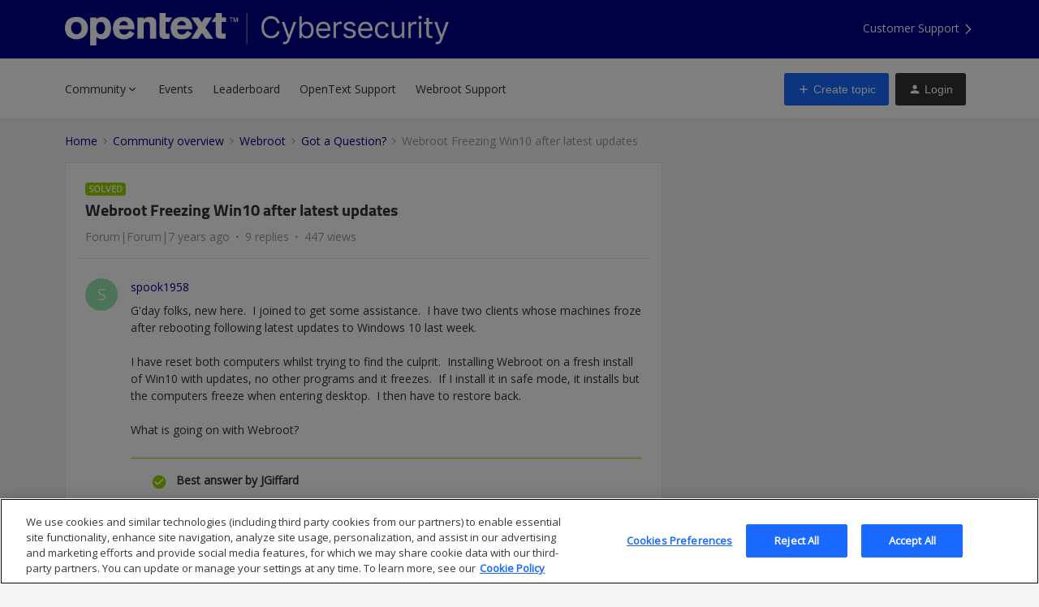

--- FILE ---
content_type: text/html; charset=UTF-8
request_url: https://community.opentextcybersecurity.com/got-a-question-10/webroot-freezing-win10-after-latest-updates-314925
body_size: 42912
content:
<!DOCTYPE html>
<html lang="en">
<head>
                        <meta name="robots" content="index, follow" />
                        <script type="text/javascript" nonce="">(window.NREUM||(NREUM={})).init={ajax:{deny_list:["bam.nr-data.net"]},feature_flags:["soft_nav"]};(window.NREUM||(NREUM={})).loader_config={licenseKey:"5364be9000",applicationID:"165253501",browserID:"167621512"};;/*! For license information please see nr-loader-rum-1.308.0.min.js.LICENSE.txt */
(()=>{var e,t,r={163:(e,t,r)=>{"use strict";r.d(t,{j:()=>E});var n=r(384),i=r(1741);var a=r(2555);r(860).K7.genericEvents;const s="experimental.resources",o="register",c=e=>{if(!e||"string"!=typeof e)return!1;try{document.createDocumentFragment().querySelector(e)}catch{return!1}return!0};var d=r(2614),u=r(944),l=r(8122);const f="[data-nr-mask]",g=e=>(0,l.a)(e,(()=>{const e={feature_flags:[],experimental:{allow_registered_children:!1,resources:!1},mask_selector:"*",block_selector:"[data-nr-block]",mask_input_options:{color:!1,date:!1,"datetime-local":!1,email:!1,month:!1,number:!1,range:!1,search:!1,tel:!1,text:!1,time:!1,url:!1,week:!1,textarea:!1,select:!1,password:!0}};return{ajax:{deny_list:void 0,block_internal:!0,enabled:!0,autoStart:!0},api:{get allow_registered_children(){return e.feature_flags.includes(o)||e.experimental.allow_registered_children},set allow_registered_children(t){e.experimental.allow_registered_children=t},duplicate_registered_data:!1},browser_consent_mode:{enabled:!1},distributed_tracing:{enabled:void 0,exclude_newrelic_header:void 0,cors_use_newrelic_header:void 0,cors_use_tracecontext_headers:void 0,allowed_origins:void 0},get feature_flags(){return e.feature_flags},set feature_flags(t){e.feature_flags=t},generic_events:{enabled:!0,autoStart:!0},harvest:{interval:30},jserrors:{enabled:!0,autoStart:!0},logging:{enabled:!0,autoStart:!0},metrics:{enabled:!0,autoStart:!0},obfuscate:void 0,page_action:{enabled:!0},page_view_event:{enabled:!0,autoStart:!0},page_view_timing:{enabled:!0,autoStart:!0},performance:{capture_marks:!1,capture_measures:!1,capture_detail:!0,resources:{get enabled(){return e.feature_flags.includes(s)||e.experimental.resources},set enabled(t){e.experimental.resources=t},asset_types:[],first_party_domains:[],ignore_newrelic:!0}},privacy:{cookies_enabled:!0},proxy:{assets:void 0,beacon:void 0},session:{expiresMs:d.wk,inactiveMs:d.BB},session_replay:{autoStart:!0,enabled:!1,preload:!1,sampling_rate:10,error_sampling_rate:100,collect_fonts:!1,inline_images:!1,fix_stylesheets:!0,mask_all_inputs:!0,get mask_text_selector(){return e.mask_selector},set mask_text_selector(t){c(t)?e.mask_selector="".concat(t,",").concat(f):""===t||null===t?e.mask_selector=f:(0,u.R)(5,t)},get block_class(){return"nr-block"},get ignore_class(){return"nr-ignore"},get mask_text_class(){return"nr-mask"},get block_selector(){return e.block_selector},set block_selector(t){c(t)?e.block_selector+=",".concat(t):""!==t&&(0,u.R)(6,t)},get mask_input_options(){return e.mask_input_options},set mask_input_options(t){t&&"object"==typeof t?e.mask_input_options={...t,password:!0}:(0,u.R)(7,t)}},session_trace:{enabled:!0,autoStart:!0},soft_navigations:{enabled:!0,autoStart:!0},spa:{enabled:!0,autoStart:!0},ssl:void 0,user_actions:{enabled:!0,elementAttributes:["id","className","tagName","type"]}}})());var p=r(6154),m=r(9324);let h=0;const v={buildEnv:m.F3,distMethod:m.Xs,version:m.xv,originTime:p.WN},b={consented:!1},y={appMetadata:{},get consented(){return this.session?.state?.consent||b.consented},set consented(e){b.consented=e},customTransaction:void 0,denyList:void 0,disabled:!1,harvester:void 0,isolatedBacklog:!1,isRecording:!1,loaderType:void 0,maxBytes:3e4,obfuscator:void 0,onerror:void 0,ptid:void 0,releaseIds:{},session:void 0,timeKeeper:void 0,registeredEntities:[],jsAttributesMetadata:{bytes:0},get harvestCount(){return++h}},_=e=>{const t=(0,l.a)(e,y),r=Object.keys(v).reduce((e,t)=>(e[t]={value:v[t],writable:!1,configurable:!0,enumerable:!0},e),{});return Object.defineProperties(t,r)};var w=r(5701);const x=e=>{const t=e.startsWith("http");e+="/",r.p=t?e:"https://"+e};var R=r(7836),k=r(3241);const A={accountID:void 0,trustKey:void 0,agentID:void 0,licenseKey:void 0,applicationID:void 0,xpid:void 0},S=e=>(0,l.a)(e,A),T=new Set;function E(e,t={},r,s){let{init:o,info:c,loader_config:d,runtime:u={},exposed:l=!0}=t;if(!c){const e=(0,n.pV)();o=e.init,c=e.info,d=e.loader_config}e.init=g(o||{}),e.loader_config=S(d||{}),c.jsAttributes??={},p.bv&&(c.jsAttributes.isWorker=!0),e.info=(0,a.D)(c);const f=e.init,m=[c.beacon,c.errorBeacon];T.has(e.agentIdentifier)||(f.proxy.assets&&(x(f.proxy.assets),m.push(f.proxy.assets)),f.proxy.beacon&&m.push(f.proxy.beacon),e.beacons=[...m],function(e){const t=(0,n.pV)();Object.getOwnPropertyNames(i.W.prototype).forEach(r=>{const n=i.W.prototype[r];if("function"!=typeof n||"constructor"===n)return;let a=t[r];e[r]&&!1!==e.exposed&&"micro-agent"!==e.runtime?.loaderType&&(t[r]=(...t)=>{const n=e[r](...t);return a?a(...t):n})})}(e),(0,n.US)("activatedFeatures",w.B)),u.denyList=[...f.ajax.deny_list||[],...f.ajax.block_internal?m:[]],u.ptid=e.agentIdentifier,u.loaderType=r,e.runtime=_(u),T.has(e.agentIdentifier)||(e.ee=R.ee.get(e.agentIdentifier),e.exposed=l,(0,k.W)({agentIdentifier:e.agentIdentifier,drained:!!w.B?.[e.agentIdentifier],type:"lifecycle",name:"initialize",feature:void 0,data:e.config})),T.add(e.agentIdentifier)}},384:(e,t,r)=>{"use strict";r.d(t,{NT:()=>s,US:()=>u,Zm:()=>o,bQ:()=>d,dV:()=>c,pV:()=>l});var n=r(6154),i=r(1863),a=r(1910);const s={beacon:"bam.nr-data.net",errorBeacon:"bam.nr-data.net"};function o(){return n.gm.NREUM||(n.gm.NREUM={}),void 0===n.gm.newrelic&&(n.gm.newrelic=n.gm.NREUM),n.gm.NREUM}function c(){let e=o();return e.o||(e.o={ST:n.gm.setTimeout,SI:n.gm.setImmediate||n.gm.setInterval,CT:n.gm.clearTimeout,XHR:n.gm.XMLHttpRequest,REQ:n.gm.Request,EV:n.gm.Event,PR:n.gm.Promise,MO:n.gm.MutationObserver,FETCH:n.gm.fetch,WS:n.gm.WebSocket},(0,a.i)(...Object.values(e.o))),e}function d(e,t){let r=o();r.initializedAgents??={},t.initializedAt={ms:(0,i.t)(),date:new Date},r.initializedAgents[e]=t}function u(e,t){o()[e]=t}function l(){return function(){let e=o();const t=e.info||{};e.info={beacon:s.beacon,errorBeacon:s.errorBeacon,...t}}(),function(){let e=o();const t=e.init||{};e.init={...t}}(),c(),function(){let e=o();const t=e.loader_config||{};e.loader_config={...t}}(),o()}},782:(e,t,r)=>{"use strict";r.d(t,{T:()=>n});const n=r(860).K7.pageViewTiming},860:(e,t,r)=>{"use strict";r.d(t,{$J:()=>u,K7:()=>c,P3:()=>d,XX:()=>i,Yy:()=>o,df:()=>a,qY:()=>n,v4:()=>s});const n="events",i="jserrors",a="browser/blobs",s="rum",o="browser/logs",c={ajax:"ajax",genericEvents:"generic_events",jserrors:i,logging:"logging",metrics:"metrics",pageAction:"page_action",pageViewEvent:"page_view_event",pageViewTiming:"page_view_timing",sessionReplay:"session_replay",sessionTrace:"session_trace",softNav:"soft_navigations",spa:"spa"},d={[c.pageViewEvent]:1,[c.pageViewTiming]:2,[c.metrics]:3,[c.jserrors]:4,[c.spa]:5,[c.ajax]:6,[c.sessionTrace]:7,[c.softNav]:8,[c.sessionReplay]:9,[c.logging]:10,[c.genericEvents]:11},u={[c.pageViewEvent]:s,[c.pageViewTiming]:n,[c.ajax]:n,[c.spa]:n,[c.softNav]:n,[c.metrics]:i,[c.jserrors]:i,[c.sessionTrace]:a,[c.sessionReplay]:a,[c.logging]:o,[c.genericEvents]:"ins"}},944:(e,t,r)=>{"use strict";r.d(t,{R:()=>i});var n=r(3241);function i(e,t){"function"==typeof console.debug&&(console.debug("New Relic Warning: https://github.com/newrelic/newrelic-browser-agent/blob/main/docs/warning-codes.md#".concat(e),t),(0,n.W)({agentIdentifier:null,drained:null,type:"data",name:"warn",feature:"warn",data:{code:e,secondary:t}}))}},1687:(e,t,r)=>{"use strict";r.d(t,{Ak:()=>d,Ze:()=>f,x3:()=>u});var n=r(3241),i=r(7836),a=r(3606),s=r(860),o=r(2646);const c={};function d(e,t){const r={staged:!1,priority:s.P3[t]||0};l(e),c[e].get(t)||c[e].set(t,r)}function u(e,t){e&&c[e]&&(c[e].get(t)&&c[e].delete(t),p(e,t,!1),c[e].size&&g(e))}function l(e){if(!e)throw new Error("agentIdentifier required");c[e]||(c[e]=new Map)}function f(e="",t="feature",r=!1){if(l(e),!e||!c[e].get(t)||r)return p(e,t);c[e].get(t).staged=!0,g(e)}function g(e){const t=Array.from(c[e]);t.every(([e,t])=>t.staged)&&(t.sort((e,t)=>e[1].priority-t[1].priority),t.forEach(([t])=>{c[e].delete(t),p(e,t)}))}function p(e,t,r=!0){const s=e?i.ee.get(e):i.ee,c=a.i.handlers;if(!s.aborted&&s.backlog&&c){if((0,n.W)({agentIdentifier:e,type:"lifecycle",name:"drain",feature:t}),r){const e=s.backlog[t],r=c[t];if(r){for(let t=0;e&&t<e.length;++t)m(e[t],r);Object.entries(r).forEach(([e,t])=>{Object.values(t||{}).forEach(t=>{t[0]?.on&&t[0]?.context()instanceof o.y&&t[0].on(e,t[1])})})}}s.isolatedBacklog||delete c[t],s.backlog[t]=null,s.emit("drain-"+t,[])}}function m(e,t){var r=e[1];Object.values(t[r]||{}).forEach(t=>{var r=e[0];if(t[0]===r){var n=t[1],i=e[3],a=e[2];n.apply(i,a)}})}},1738:(e,t,r)=>{"use strict";r.d(t,{U:()=>g,Y:()=>f});var n=r(3241),i=r(9908),a=r(1863),s=r(944),o=r(5701),c=r(3969),d=r(8362),u=r(860),l=r(4261);function f(e,t,r,a){const f=a||r;!f||f[e]&&f[e]!==d.d.prototype[e]||(f[e]=function(){(0,i.p)(c.xV,["API/"+e+"/called"],void 0,u.K7.metrics,r.ee),(0,n.W)({agentIdentifier:r.agentIdentifier,drained:!!o.B?.[r.agentIdentifier],type:"data",name:"api",feature:l.Pl+e,data:{}});try{return t.apply(this,arguments)}catch(e){(0,s.R)(23,e)}})}function g(e,t,r,n,s){const o=e.info;null===r?delete o.jsAttributes[t]:o.jsAttributes[t]=r,(s||null===r)&&(0,i.p)(l.Pl+n,[(0,a.t)(),t,r],void 0,"session",e.ee)}},1741:(e,t,r)=>{"use strict";r.d(t,{W:()=>a});var n=r(944),i=r(4261);class a{#e(e,...t){if(this[e]!==a.prototype[e])return this[e](...t);(0,n.R)(35,e)}addPageAction(e,t){return this.#e(i.hG,e,t)}register(e){return this.#e(i.eY,e)}recordCustomEvent(e,t){return this.#e(i.fF,e,t)}setPageViewName(e,t){return this.#e(i.Fw,e,t)}setCustomAttribute(e,t,r){return this.#e(i.cD,e,t,r)}noticeError(e,t){return this.#e(i.o5,e,t)}setUserId(e,t=!1){return this.#e(i.Dl,e,t)}setApplicationVersion(e){return this.#e(i.nb,e)}setErrorHandler(e){return this.#e(i.bt,e)}addRelease(e,t){return this.#e(i.k6,e,t)}log(e,t){return this.#e(i.$9,e,t)}start(){return this.#e(i.d3)}finished(e){return this.#e(i.BL,e)}recordReplay(){return this.#e(i.CH)}pauseReplay(){return this.#e(i.Tb)}addToTrace(e){return this.#e(i.U2,e)}setCurrentRouteName(e){return this.#e(i.PA,e)}interaction(e){return this.#e(i.dT,e)}wrapLogger(e,t,r){return this.#e(i.Wb,e,t,r)}measure(e,t){return this.#e(i.V1,e,t)}consent(e){return this.#e(i.Pv,e)}}},1863:(e,t,r)=>{"use strict";function n(){return Math.floor(performance.now())}r.d(t,{t:()=>n})},1910:(e,t,r)=>{"use strict";r.d(t,{i:()=>a});var n=r(944);const i=new Map;function a(...e){return e.every(e=>{if(i.has(e))return i.get(e);const t="function"==typeof e?e.toString():"",r=t.includes("[native code]"),a=t.includes("nrWrapper");return r||a||(0,n.R)(64,e?.name||t),i.set(e,r),r})}},2555:(e,t,r)=>{"use strict";r.d(t,{D:()=>o,f:()=>s});var n=r(384),i=r(8122);const a={beacon:n.NT.beacon,errorBeacon:n.NT.errorBeacon,licenseKey:void 0,applicationID:void 0,sa:void 0,queueTime:void 0,applicationTime:void 0,ttGuid:void 0,user:void 0,account:void 0,product:void 0,extra:void 0,jsAttributes:{},userAttributes:void 0,atts:void 0,transactionName:void 0,tNamePlain:void 0};function s(e){try{return!!e.licenseKey&&!!e.errorBeacon&&!!e.applicationID}catch(e){return!1}}const o=e=>(0,i.a)(e,a)},2614:(e,t,r)=>{"use strict";r.d(t,{BB:()=>s,H3:()=>n,g:()=>d,iL:()=>c,tS:()=>o,uh:()=>i,wk:()=>a});const n="NRBA",i="SESSION",a=144e5,s=18e5,o={STARTED:"session-started",PAUSE:"session-pause",RESET:"session-reset",RESUME:"session-resume",UPDATE:"session-update"},c={SAME_TAB:"same-tab",CROSS_TAB:"cross-tab"},d={OFF:0,FULL:1,ERROR:2}},2646:(e,t,r)=>{"use strict";r.d(t,{y:()=>n});class n{constructor(e){this.contextId=e}}},2843:(e,t,r)=>{"use strict";r.d(t,{G:()=>a,u:()=>i});var n=r(3878);function i(e,t=!1,r,i){(0,n.DD)("visibilitychange",function(){if(t)return void("hidden"===document.visibilityState&&e());e(document.visibilityState)},r,i)}function a(e,t,r){(0,n.sp)("pagehide",e,t,r)}},3241:(e,t,r)=>{"use strict";r.d(t,{W:()=>a});var n=r(6154);const i="newrelic";function a(e={}){try{n.gm.dispatchEvent(new CustomEvent(i,{detail:e}))}catch(e){}}},3606:(e,t,r)=>{"use strict";r.d(t,{i:()=>a});var n=r(9908);a.on=s;var i=a.handlers={};function a(e,t,r,a){s(a||n.d,i,e,t,r)}function s(e,t,r,i,a){a||(a="feature"),e||(e=n.d);var s=t[a]=t[a]||{};(s[r]=s[r]||[]).push([e,i])}},3878:(e,t,r)=>{"use strict";function n(e,t){return{capture:e,passive:!1,signal:t}}function i(e,t,r=!1,i){window.addEventListener(e,t,n(r,i))}function a(e,t,r=!1,i){document.addEventListener(e,t,n(r,i))}r.d(t,{DD:()=>a,jT:()=>n,sp:()=>i})},3969:(e,t,r)=>{"use strict";r.d(t,{TZ:()=>n,XG:()=>o,rs:()=>i,xV:()=>s,z_:()=>a});const n=r(860).K7.metrics,i="sm",a="cm",s="storeSupportabilityMetrics",o="storeEventMetrics"},4234:(e,t,r)=>{"use strict";r.d(t,{W:()=>a});var n=r(7836),i=r(1687);class a{constructor(e,t){this.agentIdentifier=e,this.ee=n.ee.get(e),this.featureName=t,this.blocked=!1}deregisterDrain(){(0,i.x3)(this.agentIdentifier,this.featureName)}}},4261:(e,t,r)=>{"use strict";r.d(t,{$9:()=>d,BL:()=>o,CH:()=>g,Dl:()=>_,Fw:()=>y,PA:()=>h,Pl:()=>n,Pv:()=>k,Tb:()=>l,U2:()=>a,V1:()=>R,Wb:()=>x,bt:()=>b,cD:()=>v,d3:()=>w,dT:()=>c,eY:()=>p,fF:()=>f,hG:()=>i,k6:()=>s,nb:()=>m,o5:()=>u});const n="api-",i="addPageAction",a="addToTrace",s="addRelease",o="finished",c="interaction",d="log",u="noticeError",l="pauseReplay",f="recordCustomEvent",g="recordReplay",p="register",m="setApplicationVersion",h="setCurrentRouteName",v="setCustomAttribute",b="setErrorHandler",y="setPageViewName",_="setUserId",w="start",x="wrapLogger",R="measure",k="consent"},5289:(e,t,r)=>{"use strict";r.d(t,{GG:()=>s,Qr:()=>c,sB:()=>o});var n=r(3878),i=r(6389);function a(){return"undefined"==typeof document||"complete"===document.readyState}function s(e,t){if(a())return e();const r=(0,i.J)(e),s=setInterval(()=>{a()&&(clearInterval(s),r())},500);(0,n.sp)("load",r,t)}function o(e){if(a())return e();(0,n.DD)("DOMContentLoaded",e)}function c(e){if(a())return e();(0,n.sp)("popstate",e)}},5607:(e,t,r)=>{"use strict";r.d(t,{W:()=>n});const n=(0,r(9566).bz)()},5701:(e,t,r)=>{"use strict";r.d(t,{B:()=>a,t:()=>s});var n=r(3241);const i=new Set,a={};function s(e,t){const r=t.agentIdentifier;a[r]??={},e&&"object"==typeof e&&(i.has(r)||(t.ee.emit("rumresp",[e]),a[r]=e,i.add(r),(0,n.W)({agentIdentifier:r,loaded:!0,drained:!0,type:"lifecycle",name:"load",feature:void 0,data:e})))}},6154:(e,t,r)=>{"use strict";r.d(t,{OF:()=>c,RI:()=>i,WN:()=>u,bv:()=>a,eN:()=>l,gm:()=>s,mw:()=>o,sb:()=>d});var n=r(1863);const i="undefined"!=typeof window&&!!window.document,a="undefined"!=typeof WorkerGlobalScope&&("undefined"!=typeof self&&self instanceof WorkerGlobalScope&&self.navigator instanceof WorkerNavigator||"undefined"!=typeof globalThis&&globalThis instanceof WorkerGlobalScope&&globalThis.navigator instanceof WorkerNavigator),s=i?window:"undefined"!=typeof WorkerGlobalScope&&("undefined"!=typeof self&&self instanceof WorkerGlobalScope&&self||"undefined"!=typeof globalThis&&globalThis instanceof WorkerGlobalScope&&globalThis),o=Boolean("hidden"===s?.document?.visibilityState),c=/iPad|iPhone|iPod/.test(s.navigator?.userAgent),d=c&&"undefined"==typeof SharedWorker,u=((()=>{const e=s.navigator?.userAgent?.match(/Firefox[/\s](\d+\.\d+)/);Array.isArray(e)&&e.length>=2&&e[1]})(),Date.now()-(0,n.t)()),l=()=>"undefined"!=typeof PerformanceNavigationTiming&&s?.performance?.getEntriesByType("navigation")?.[0]?.responseStart},6389:(e,t,r)=>{"use strict";function n(e,t=500,r={}){const n=r?.leading||!1;let i;return(...r)=>{n&&void 0===i&&(e.apply(this,r),i=setTimeout(()=>{i=clearTimeout(i)},t)),n||(clearTimeout(i),i=setTimeout(()=>{e.apply(this,r)},t))}}function i(e){let t=!1;return(...r)=>{t||(t=!0,e.apply(this,r))}}r.d(t,{J:()=>i,s:()=>n})},6630:(e,t,r)=>{"use strict";r.d(t,{T:()=>n});const n=r(860).K7.pageViewEvent},7699:(e,t,r)=>{"use strict";r.d(t,{It:()=>a,KC:()=>o,No:()=>i,qh:()=>s});var n=r(860);const i=16e3,a=1e6,s="SESSION_ERROR",o={[n.K7.logging]:!0,[n.K7.genericEvents]:!1,[n.K7.jserrors]:!1,[n.K7.ajax]:!1}},7836:(e,t,r)=>{"use strict";r.d(t,{P:()=>o,ee:()=>c});var n=r(384),i=r(8990),a=r(2646),s=r(5607);const o="nr@context:".concat(s.W),c=function e(t,r){var n={},s={},u={},l=!1;try{l=16===r.length&&d.initializedAgents?.[r]?.runtime.isolatedBacklog}catch(e){}var f={on:p,addEventListener:p,removeEventListener:function(e,t){var r=n[e];if(!r)return;for(var i=0;i<r.length;i++)r[i]===t&&r.splice(i,1)},emit:function(e,r,n,i,a){!1!==a&&(a=!0);if(c.aborted&&!i)return;t&&a&&t.emit(e,r,n);var o=g(n);m(e).forEach(e=>{e.apply(o,r)});var d=v()[s[e]];d&&d.push([f,e,r,o]);return o},get:h,listeners:m,context:g,buffer:function(e,t){const r=v();if(t=t||"feature",f.aborted)return;Object.entries(e||{}).forEach(([e,n])=>{s[n]=t,t in r||(r[t]=[])})},abort:function(){f._aborted=!0,Object.keys(f.backlog).forEach(e=>{delete f.backlog[e]})},isBuffering:function(e){return!!v()[s[e]]},debugId:r,backlog:l?{}:t&&"object"==typeof t.backlog?t.backlog:{},isolatedBacklog:l};return Object.defineProperty(f,"aborted",{get:()=>{let e=f._aborted||!1;return e||(t&&(e=t.aborted),e)}}),f;function g(e){return e&&e instanceof a.y?e:e?(0,i.I)(e,o,()=>new a.y(o)):new a.y(o)}function p(e,t){n[e]=m(e).concat(t)}function m(e){return n[e]||[]}function h(t){return u[t]=u[t]||e(f,t)}function v(){return f.backlog}}(void 0,"globalEE"),d=(0,n.Zm)();d.ee||(d.ee=c)},8122:(e,t,r)=>{"use strict";r.d(t,{a:()=>i});var n=r(944);function i(e,t){try{if(!e||"object"!=typeof e)return(0,n.R)(3);if(!t||"object"!=typeof t)return(0,n.R)(4);const r=Object.create(Object.getPrototypeOf(t),Object.getOwnPropertyDescriptors(t)),a=0===Object.keys(r).length?e:r;for(let s in a)if(void 0!==e[s])try{if(null===e[s]){r[s]=null;continue}Array.isArray(e[s])&&Array.isArray(t[s])?r[s]=Array.from(new Set([...e[s],...t[s]])):"object"==typeof e[s]&&"object"==typeof t[s]?r[s]=i(e[s],t[s]):r[s]=e[s]}catch(e){r[s]||(0,n.R)(1,e)}return r}catch(e){(0,n.R)(2,e)}}},8362:(e,t,r)=>{"use strict";r.d(t,{d:()=>a});var n=r(9566),i=r(1741);class a extends i.W{agentIdentifier=(0,n.LA)(16)}},8374:(e,t,r)=>{r.nc=(()=>{try{return document?.currentScript?.nonce}catch(e){}return""})()},8990:(e,t,r)=>{"use strict";r.d(t,{I:()=>i});var n=Object.prototype.hasOwnProperty;function i(e,t,r){if(n.call(e,t))return e[t];var i=r();if(Object.defineProperty&&Object.keys)try{return Object.defineProperty(e,t,{value:i,writable:!0,enumerable:!1}),i}catch(e){}return e[t]=i,i}},9324:(e,t,r)=>{"use strict";r.d(t,{F3:()=>i,Xs:()=>a,xv:()=>n});const n="1.308.0",i="PROD",a="CDN"},9566:(e,t,r)=>{"use strict";r.d(t,{LA:()=>o,bz:()=>s});var n=r(6154);const i="xxxxxxxx-xxxx-4xxx-yxxx-xxxxxxxxxxxx";function a(e,t){return e?15&e[t]:16*Math.random()|0}function s(){const e=n.gm?.crypto||n.gm?.msCrypto;let t,r=0;return e&&e.getRandomValues&&(t=e.getRandomValues(new Uint8Array(30))),i.split("").map(e=>"x"===e?a(t,r++).toString(16):"y"===e?(3&a()|8).toString(16):e).join("")}function o(e){const t=n.gm?.crypto||n.gm?.msCrypto;let r,i=0;t&&t.getRandomValues&&(r=t.getRandomValues(new Uint8Array(e)));const s=[];for(var o=0;o<e;o++)s.push(a(r,i++).toString(16));return s.join("")}},9908:(e,t,r)=>{"use strict";r.d(t,{d:()=>n,p:()=>i});var n=r(7836).ee.get("handle");function i(e,t,r,i,a){a?(a.buffer([e],i),a.emit(e,t,r)):(n.buffer([e],i),n.emit(e,t,r))}}},n={};function i(e){var t=n[e];if(void 0!==t)return t.exports;var a=n[e]={exports:{}};return r[e](a,a.exports,i),a.exports}i.m=r,i.d=(e,t)=>{for(var r in t)i.o(t,r)&&!i.o(e,r)&&Object.defineProperty(e,r,{enumerable:!0,get:t[r]})},i.f={},i.e=e=>Promise.all(Object.keys(i.f).reduce((t,r)=>(i.f[r](e,t),t),[])),i.u=e=>"nr-rum-1.308.0.min.js",i.o=(e,t)=>Object.prototype.hasOwnProperty.call(e,t),e={},t="NRBA-1.308.0.PROD:",i.l=(r,n,a,s)=>{if(e[r])e[r].push(n);else{var o,c;if(void 0!==a)for(var d=document.getElementsByTagName("script"),u=0;u<d.length;u++){var l=d[u];if(l.getAttribute("src")==r||l.getAttribute("data-webpack")==t+a){o=l;break}}if(!o){c=!0;var f={296:"sha512-+MIMDsOcckGXa1EdWHqFNv7P+JUkd5kQwCBr3KE6uCvnsBNUrdSt4a/3/L4j4TxtnaMNjHpza2/erNQbpacJQA=="};(o=document.createElement("script")).charset="utf-8",i.nc&&o.setAttribute("nonce",i.nc),o.setAttribute("data-webpack",t+a),o.src=r,0!==o.src.indexOf(window.location.origin+"/")&&(o.crossOrigin="anonymous"),f[s]&&(o.integrity=f[s])}e[r]=[n];var g=(t,n)=>{o.onerror=o.onload=null,clearTimeout(p);var i=e[r];if(delete e[r],o.parentNode&&o.parentNode.removeChild(o),i&&i.forEach(e=>e(n)),t)return t(n)},p=setTimeout(g.bind(null,void 0,{type:"timeout",target:o}),12e4);o.onerror=g.bind(null,o.onerror),o.onload=g.bind(null,o.onload),c&&document.head.appendChild(o)}},i.r=e=>{"undefined"!=typeof Symbol&&Symbol.toStringTag&&Object.defineProperty(e,Symbol.toStringTag,{value:"Module"}),Object.defineProperty(e,"__esModule",{value:!0})},i.p="https://js-agent.newrelic.com/",(()=>{var e={374:0,840:0};i.f.j=(t,r)=>{var n=i.o(e,t)?e[t]:void 0;if(0!==n)if(n)r.push(n[2]);else{var a=new Promise((r,i)=>n=e[t]=[r,i]);r.push(n[2]=a);var s=i.p+i.u(t),o=new Error;i.l(s,r=>{if(i.o(e,t)&&(0!==(n=e[t])&&(e[t]=void 0),n)){var a=r&&("load"===r.type?"missing":r.type),s=r&&r.target&&r.target.src;o.message="Loading chunk "+t+" failed: ("+a+": "+s+")",o.name="ChunkLoadError",o.type=a,o.request=s,n[1](o)}},"chunk-"+t,t)}};var t=(t,r)=>{var n,a,[s,o,c]=r,d=0;if(s.some(t=>0!==e[t])){for(n in o)i.o(o,n)&&(i.m[n]=o[n]);if(c)c(i)}for(t&&t(r);d<s.length;d++)a=s[d],i.o(e,a)&&e[a]&&e[a][0](),e[a]=0},r=self["webpackChunk:NRBA-1.308.0.PROD"]=self["webpackChunk:NRBA-1.308.0.PROD"]||[];r.forEach(t.bind(null,0)),r.push=t.bind(null,r.push.bind(r))})(),(()=>{"use strict";i(8374);var e=i(8362),t=i(860);const r=Object.values(t.K7);var n=i(163);var a=i(9908),s=i(1863),o=i(4261),c=i(1738);var d=i(1687),u=i(4234),l=i(5289),f=i(6154),g=i(944),p=i(384);const m=e=>f.RI&&!0===e?.privacy.cookies_enabled;function h(e){return!!(0,p.dV)().o.MO&&m(e)&&!0===e?.session_trace.enabled}var v=i(6389),b=i(7699);class y extends u.W{constructor(e,t){super(e.agentIdentifier,t),this.agentRef=e,this.abortHandler=void 0,this.featAggregate=void 0,this.loadedSuccessfully=void 0,this.onAggregateImported=new Promise(e=>{this.loadedSuccessfully=e}),this.deferred=Promise.resolve(),!1===e.init[this.featureName].autoStart?this.deferred=new Promise((t,r)=>{this.ee.on("manual-start-all",(0,v.J)(()=>{(0,d.Ak)(e.agentIdentifier,this.featureName),t()}))}):(0,d.Ak)(e.agentIdentifier,t)}importAggregator(e,t,r={}){if(this.featAggregate)return;const n=async()=>{let n;await this.deferred;try{if(m(e.init)){const{setupAgentSession:t}=await i.e(296).then(i.bind(i,3305));n=t(e)}}catch(e){(0,g.R)(20,e),this.ee.emit("internal-error",[e]),(0,a.p)(b.qh,[e],void 0,this.featureName,this.ee)}try{if(!this.#t(this.featureName,n,e.init))return(0,d.Ze)(this.agentIdentifier,this.featureName),void this.loadedSuccessfully(!1);const{Aggregate:i}=await t();this.featAggregate=new i(e,r),e.runtime.harvester.initializedAggregates.push(this.featAggregate),this.loadedSuccessfully(!0)}catch(e){(0,g.R)(34,e),this.abortHandler?.(),(0,d.Ze)(this.agentIdentifier,this.featureName,!0),this.loadedSuccessfully(!1),this.ee&&this.ee.abort()}};f.RI?(0,l.GG)(()=>n(),!0):n()}#t(e,r,n){if(this.blocked)return!1;switch(e){case t.K7.sessionReplay:return h(n)&&!!r;case t.K7.sessionTrace:return!!r;default:return!0}}}var _=i(6630),w=i(2614),x=i(3241);class R extends y{static featureName=_.T;constructor(e){var t;super(e,_.T),this.setupInspectionEvents(e.agentIdentifier),t=e,(0,c.Y)(o.Fw,function(e,r){"string"==typeof e&&("/"!==e.charAt(0)&&(e="/"+e),t.runtime.customTransaction=(r||"http://custom.transaction")+e,(0,a.p)(o.Pl+o.Fw,[(0,s.t)()],void 0,void 0,t.ee))},t),this.importAggregator(e,()=>i.e(296).then(i.bind(i,3943)))}setupInspectionEvents(e){const t=(t,r)=>{t&&(0,x.W)({agentIdentifier:e,timeStamp:t.timeStamp,loaded:"complete"===t.target.readyState,type:"window",name:r,data:t.target.location+""})};(0,l.sB)(e=>{t(e,"DOMContentLoaded")}),(0,l.GG)(e=>{t(e,"load")}),(0,l.Qr)(e=>{t(e,"navigate")}),this.ee.on(w.tS.UPDATE,(t,r)=>{(0,x.W)({agentIdentifier:e,type:"lifecycle",name:"session",data:r})})}}class k extends e.d{constructor(e){var t;(super(),f.gm)?(this.features={},(0,p.bQ)(this.agentIdentifier,this),this.desiredFeatures=new Set(e.features||[]),this.desiredFeatures.add(R),(0,n.j)(this,e,e.loaderType||"agent"),t=this,(0,c.Y)(o.cD,function(e,r,n=!1){if("string"==typeof e){if(["string","number","boolean"].includes(typeof r)||null===r)return(0,c.U)(t,e,r,o.cD,n);(0,g.R)(40,typeof r)}else(0,g.R)(39,typeof e)},t),function(e){(0,c.Y)(o.Dl,function(t,r=!1){if("string"!=typeof t&&null!==t)return void(0,g.R)(41,typeof t);const n=e.info.jsAttributes["enduser.id"];r&&null!=n&&n!==t?(0,a.p)(o.Pl+"setUserIdAndResetSession",[t],void 0,"session",e.ee):(0,c.U)(e,"enduser.id",t,o.Dl,!0)},e)}(this),function(e){(0,c.Y)(o.nb,function(t){if("string"==typeof t||null===t)return(0,c.U)(e,"application.version",t,o.nb,!1);(0,g.R)(42,typeof t)},e)}(this),function(e){(0,c.Y)(o.d3,function(){e.ee.emit("manual-start-all")},e)}(this),function(e){(0,c.Y)(o.Pv,function(t=!0){if("boolean"==typeof t){if((0,a.p)(o.Pl+o.Pv,[t],void 0,"session",e.ee),e.runtime.consented=t,t){const t=e.features.page_view_event;t.onAggregateImported.then(e=>{const r=t.featAggregate;e&&!r.sentRum&&r.sendRum()})}}else(0,g.R)(65,typeof t)},e)}(this),this.run()):(0,g.R)(21)}get config(){return{info:this.info,init:this.init,loader_config:this.loader_config,runtime:this.runtime}}get api(){return this}run(){try{const e=function(e){const t={};return r.forEach(r=>{t[r]=!!e[r]?.enabled}),t}(this.init),n=[...this.desiredFeatures];n.sort((e,r)=>t.P3[e.featureName]-t.P3[r.featureName]),n.forEach(r=>{if(!e[r.featureName]&&r.featureName!==t.K7.pageViewEvent)return;if(r.featureName===t.K7.spa)return void(0,g.R)(67);const n=function(e){switch(e){case t.K7.ajax:return[t.K7.jserrors];case t.K7.sessionTrace:return[t.K7.ajax,t.K7.pageViewEvent];case t.K7.sessionReplay:return[t.K7.sessionTrace];case t.K7.pageViewTiming:return[t.K7.pageViewEvent];default:return[]}}(r.featureName).filter(e=>!(e in this.features));n.length>0&&(0,g.R)(36,{targetFeature:r.featureName,missingDependencies:n}),this.features[r.featureName]=new r(this)})}catch(e){(0,g.R)(22,e);for(const e in this.features)this.features[e].abortHandler?.();const t=(0,p.Zm)();delete t.initializedAgents[this.agentIdentifier]?.features,delete this.sharedAggregator;return t.ee.get(this.agentIdentifier).abort(),!1}}}var A=i(2843),S=i(782);class T extends y{static featureName=S.T;constructor(e){super(e,S.T),f.RI&&((0,A.u)(()=>(0,a.p)("docHidden",[(0,s.t)()],void 0,S.T,this.ee),!0),(0,A.G)(()=>(0,a.p)("winPagehide",[(0,s.t)()],void 0,S.T,this.ee)),this.importAggregator(e,()=>i.e(296).then(i.bind(i,2117))))}}var E=i(3969);class I extends y{static featureName=E.TZ;constructor(e){super(e,E.TZ),f.RI&&document.addEventListener("securitypolicyviolation",e=>{(0,a.p)(E.xV,["Generic/CSPViolation/Detected"],void 0,this.featureName,this.ee)}),this.importAggregator(e,()=>i.e(296).then(i.bind(i,9623)))}}new k({features:[R,T,I],loaderType:"lite"})})()})();</script>        

<!-- Google Tag Manager -->
<script>(function(w,d,s,l,i){w[l]=w[l]||[];w[l].push({'gtm.start':
new Date().getTime(),event:'gtm.js'});var f=d.getElementsByTagName(s)[0],
j=d.createElement(s),dl=l!='dataLayer'?'&l='+l:'';j.async=true;j.src=
'https://www.googletagmanager.com/gtm.js?id='+i+dl;f.parentNode.insertBefore(j,f);
})(window,document,'script','dataLayer','GTM-NPDZV9');</script>
<!-- End Google Tag Manager -->

<meta name="google-site-verification" content="VJ3eCsiJJqGOV-iDayvzdwL2gqnzeSgOSCVTrQxDBBo" />


<style type="text/css">
  /*
.main-navigation--wrapper .main-navigation--nav-buttons-wrapper a.link.menu-create-topic {
    background: #ff6b0b;
    border-radius: 3px;
    color: #fff;
    height: 37px;
    line-height: 38px;
    padding-left: 10px;
    padding-right: 10px;
    margin-top: 6px;
    margin-bottom: 6px;
    box-shadow: 0px 1px 2px 0px rgba(0,0,0,0.2);
    -webkit-box-shadow: 0px 1px 2px 0px rgba(0,0,0,0.2);
    -moz-box-shadow: 0px 1px 2px 0px rgba(0,0,0,0.2);
    -webkit-transition: background 0.2s ease;
    -moz-transition: background 0.2s ease;
    -ms-transition: background 0.2s ease;
    transition: background 0.2s ease;
}
*/
  
 .main-navigation--wrapper .main-navigation--nav-buttons-wrapper button{
   margin-right:5px; 
  }
 .header-navigation_logo-wrapper {
   display:none;
  }
.main-navigation--wrapper .main-navigation--nav-buttons-wrapper a.link.menu-create-topic i {
    line-height: 37px;
    color: #fff;
}

  /*
.main-navigation--wrapper .main-navigation--nav-buttons-wrapper a.link.qa-header-login-button {
    background: #fff;
    border-radius: 3px;
    color: #000;
    height: 37px;
    line-height: 35px;
    padding-left: 10px;
    padding-right: 10px;
    box-shadow: 0px 1px 2px 0px rgba(0,0,0,0.2);
    -webkit-box-shadow: 0px 1px 2px 0px rgba(0,0,0,0.2);
    -moz-box-shadow: 0px 1px 2px 0px rgba(0,0,0,0.2);
    -webkit-transition: background 0.2s ease, color 0.2s ease;
    -moz-transition: background 0.2s ease, color 0.2s ease;
    -ms-transition: background 0.2s ease, color 0.2s ease;
    transition: background 0.2s ease, color 0.2s ease;
}

.main-navigation--wrapper .main-navigation--nav-buttons-wrapper a.link.menu-create-topic:hover,
.main-navigation--wrapper .main-navigation--nav-buttons-wrapper a.link.qa-header-login-button:hover {
    background: #ff8000;
    color: #fff;
}

.main-navigation--wrapper .main-navigation--nav-buttons-wrapper a.link.menu-create-topic:active,
.main-navigation--wrapper .main-navigation--nav-buttons-wrapper a.link.qa-header-login-button:active {
    background: #db5a07;
    color: #fff;
}

.main-navigation--wrapper .main-navigation--nav-buttons-wrapper a.link.qa-header-login-button:before{
    font-family: insided;
    content: "";
    margin: 0 6px 0 2px;
    position: relative;
    top: 1px;
}
  */
</style>
<link href="https://fonts.googleapis.com/css?family=Open+Sans" rel="stylesheet">

<script src="https://code.jquery.com/jquery-3.6.0.min.js" integrity="sha256-/xUj+3OJU5yExlq6GSYGSHk7tPXikynS7ogEvDej/m4=" crossorigin="anonymous"></script>
<script type="text/javascript">
function loadList(id,name){
var listUrl = "https://answers.webroot.com/webroot/download.aspx?pid=15&src=hotlist,"+id+"&format=json&callback=?";
$.getJSON(listUrl,
function(hotlist){
  if(hotlist.error.length==0){
    $.each(hotlist.items, function(i,item){
      $("<a href='"+item.link+"'target='_blank'>"+item.title+"</a><br/>").appendTo("#"+name);
    });
  }
  else if(name=="kbListKnownIssues"){
    $("<span>No known issues</span>").appendTo("#"+name);
  }
});
}
jQuery(document).ready(function($){
  loadList("82","kbListConsumer");
  loadList("82","kbListConsumer2");
  loadList("83","kbListBusiness");
  loadList("83","kbListBusiness2");
  loadList("84","kbListKnownIssues");
});
</script>
    
        

<meta charset="UTF-8" />
<meta name="viewport" content="width=device-width, initial-scale=1.0" />
<meta name="format-detection" content="telephone=no">
<meta name="HandheldFriendly" content="true" />
<meta http-equiv="X-UA-Compatible" content="ie=edge">

<link rel="shortcut icon" type="image/png" href="https://uploads-us-west-2.insided.com/webroot-en/attachment/9ac0af25-949a-4018-9e9c-0f1dbe393597_thumb.png" />
<title>Webroot Freezing Win10 after latest updates |  OpenText Cybersecurity Community</title>
<meta name="description" content="G&#039;day folks, new here.&amp;nbsp; I joined to get some assistance.&amp;nbsp; I have two clients whose machines froze after rebooting following latest updates to...">

<meta property="og:title" content="Webroot Freezing Win10 after latest updates |  OpenText Cybersecurity Community"/>
<meta property="og:type" content="article" />
<meta property="og:url" content="https://community.opentextcybersecurity.com/got-a-question-10/webroot-freezing-win10-after-latest-updates-314925"/>
<meta property="og:description" content="G&#039;day folks, new here.&amp;nbsp; I joined to get some assistance.&amp;nbsp; I have two clients whose machines froze after rebooting following latest updates to Windows 10 last week.
&amp;nbsp;
I have reset both computers whilst trying to find the culprit.&amp;nbsp; Installing Webroot on a fresh install of Win10 wit..." />
<meta property="og:image" content="https://uploads-us-west-2.insided.com/webroot-en/attachment/74a32eca-4667-45e8-811f-aecb188d418c_thumb.png"/>
<meta property="og:image:secure_url" content="https://uploads-us-west-2.insided.com/webroot-en/attachment/74a32eca-4667-45e8-811f-aecb188d418c_thumb.png"/>
    <meta property="fb:app_id" content="236673523708206"/>


    <link rel="canonical" href="https://community.opentextcybersecurity.com/got-a-question-10/webroot-freezing-win10-after-latest-updates-314925" />

        
<style id="css-variables">@font-face{ font-family:titillium; src:url(https://d2060xxlz05ohv.cloudfront.net/_fonts/webroot-en/titillium/Titillium-Bold.eot); src:url(https://d2060xxlz05ohv.cloudfront.net/_fonts/webroot-en/titillium/Titillium-Bold.eot#iefix) format("embedded-opentype"),url(https://d2060xxlz05ohv.cloudfront.net/_fonts/webroot-en/titillium/Titillium-Bold.woff) format("woff"),url(https://d2060xxlz05ohv.cloudfront.net/_fonts/webroot-en/titillium/Titillium-Bold.ttf) format("truetype"),url(https://d2060xxlz05ohv.cloudfront.net/_fonts/webroot-en/titillium/Titillium-Bold.svg#2dumbregular) format("svg"); font-style:normal; font-weight:bold } @font-face{ font-family:titillium; src:url(https://d2060xxlz05ohv.cloudfront.net/_fonts/webroot-en/titillium/Titillium-BoldItalic.eot); src:url(https://d2060xxlz05ohv.cloudfront.net/_fonts/webroot-en/titillium/Titillium-BoldItalic.eot#iefix) format("embedded-opentype"),url(https://d2060xxlz05ohv.cloudfront.net/_fonts/webroot-en/titillium/Titillium-BoldItalic.woff) format("woff"),url(https://d2060xxlz05ohv.cloudfront.net/_fonts/webroot-en/titillium/Titillium-BoldItalic.ttf) format("truetype"),url(https://d2060xxlz05ohv.cloudfront.net/_fonts/webroot-en/titillium/Titillium-BoldItalic.svg#2dumbregular) format("svg"); font-style:italic; font-weight:bold } @font-face{ font-family:titillium; src:url(https://d2060xxlz05ohv.cloudfront.net/_fonts/webroot-en/titillium/Titillium-Regular.eot); src:url(https://d2060xxlz05ohv.cloudfront.net/_fonts/webroot-en/titillium/Titillium-Regular.eot#iefix) format("embedded-opentype"),url(https://d2060xxlz05ohv.cloudfront.net/_fonts/webroot-en/titillium/Titillium-Regular.woff) format("woff"),url(https://d2060xxlz05ohv.cloudfront.net/_fonts/webroot-en/titillium/Titillium-Regular.ttf) format("truetype"),url(https://d2060xxlz05ohv.cloudfront.net/_fonts/webroot-en/titillium/Titillium-Regular.svg#2dumbregular) format("svg"); font-style:normal; font-weight:normal } @font-face{ font-family:titillium; src:url(https://d2060xxlz05ohv.cloudfront.net/_fonts/webroot-en/titillium/Titillium-RegularItalic.eot); src:url(https://d2060xxlz05ohv.cloudfront.net/_fonts/webroot-en/titillium/Titillium-RegularItalic.eot#iefix) format("embedded-opentype"),url(https://d2060xxlz05ohv.cloudfront.net/_fonts/webroot-en/titillium/Titillium-RegularItalic.woff) format("woff"),url(https://d2060xxlz05ohv.cloudfront.net/_fonts/webroot-en/titillium/Titillium-RegularItalic.ttf) format("truetype"),url(https://d2060xxlz05ohv.cloudfront.net/_fonts/webroot-en/titillium/Titillium-RegularItalic.svg#2dumbregular) format("svg"); font-style:italic; font-weight:normal } html {--borderradius-base: 4px;--config--main-border-base-color: #eaeaeaff;--config--main-button-base-font-color: #1a1a1a;--config--main-button-base-font-family: "Roboto", Arial, "Helvetica Neue", Helvetica, sans-serif;--config--main-button-base-font-weight: 400;--config--main-button-base-radius: 3px;--config--main-button-base-texttransform: none;--config--main-color-alert: #a94442ff;--config--main-color-brand: #00008bff;--config--main-color-brand-secondary: #1a6affff;--config--main-color-contrast: #2aaae1;--config--main-color-day: #f0f2f6;--config--main-color-day-dark: #ededed;--config--main-color-day-light: #fff;--config--main-color-disabled: #f6f8faff;--config--main-color-dusk: #a7aeb5;--config--main-color-dusk-dark: #616a73;--config--main-color-dusk-light: #d5d7db;--config--main-color-highlighted: #B0DFF3;--config--main-color-info: #ff6a13ff;--config--main-color-night: #333333ff;--config--main-color-night-inverted: #f5f5f5;--config--main-color-night-light: #2b2b2b;--config--main-color-success: #96d600ff;--config--main-font-base-lineheight: 1.5;--config--main-font-base-stack: Open Sans, titillium, Arial, sans-serif;--config--main-font-base-style: normal;--config--main-font-base-weight: normal;--config--main-font-secondary: titillium, Arial, sans-serif;--config--main-fonts: @font-face{ font-family:titillium; src:url(https://d2060xxlz05ohv.cloudfront.net/_fonts/webroot-en/titillium/Titillium-Bold.eot); src:url(https://d2060xxlz05ohv.cloudfront.net/_fonts/webroot-en/titillium/Titillium-Bold.eot#iefix) format("embedded-opentype"),url(https://d2060xxlz05ohv.cloudfront.net/_fonts/webroot-en/titillium/Titillium-Bold.woff) format("woff"),url(https://d2060xxlz05ohv.cloudfront.net/_fonts/webroot-en/titillium/Titillium-Bold.ttf) format("truetype"),url(https://d2060xxlz05ohv.cloudfront.net/_fonts/webroot-en/titillium/Titillium-Bold.svg#2dumbregular) format("svg"); font-style:normal; font-weight:bold } @font-face{ font-family:titillium; src:url(https://d2060xxlz05ohv.cloudfront.net/_fonts/webroot-en/titillium/Titillium-BoldItalic.eot); src:url(https://d2060xxlz05ohv.cloudfront.net/_fonts/webroot-en/titillium/Titillium-BoldItalic.eot#iefix) format("embedded-opentype"),url(https://d2060xxlz05ohv.cloudfront.net/_fonts/webroot-en/titillium/Titillium-BoldItalic.woff) format("woff"),url(https://d2060xxlz05ohv.cloudfront.net/_fonts/webroot-en/titillium/Titillium-BoldItalic.ttf) format("truetype"),url(https://d2060xxlz05ohv.cloudfront.net/_fonts/webroot-en/titillium/Titillium-BoldItalic.svg#2dumbregular) format("svg"); font-style:italic; font-weight:bold } @font-face{ font-family:titillium; src:url(https://d2060xxlz05ohv.cloudfront.net/_fonts/webroot-en/titillium/Titillium-Regular.eot); src:url(https://d2060xxlz05ohv.cloudfront.net/_fonts/webroot-en/titillium/Titillium-Regular.eot#iefix) format("embedded-opentype"),url(https://d2060xxlz05ohv.cloudfront.net/_fonts/webroot-en/titillium/Titillium-Regular.woff) format("woff"),url(https://d2060xxlz05ohv.cloudfront.net/_fonts/webroot-en/titillium/Titillium-Regular.ttf) format("truetype"),url(https://d2060xxlz05ohv.cloudfront.net/_fonts/webroot-en/titillium/Titillium-Regular.svg#2dumbregular) format("svg"); font-style:normal; font-weight:normal } @font-face{ font-family:titillium; src:url(https://d2060xxlz05ohv.cloudfront.net/_fonts/webroot-en/titillium/Titillium-RegularItalic.eot); src:url(https://d2060xxlz05ohv.cloudfront.net/_fonts/webroot-en/titillium/Titillium-RegularItalic.eot#iefix) format("embedded-opentype"),url(https://d2060xxlz05ohv.cloudfront.net/_fonts/webroot-en/titillium/Titillium-RegularItalic.woff) format("woff"),url(https://d2060xxlz05ohv.cloudfront.net/_fonts/webroot-en/titillium/Titillium-RegularItalic.ttf) format("truetype"),url(https://d2060xxlz05ohv.cloudfront.net/_fonts/webroot-en/titillium/Titillium-RegularItalic.svg#2dumbregular) format("svg"); font-style:italic; font-weight:normal };--config--main-header-font-weight: 600;--config-anchor-base-color: #00008bff;--config-anchor-base-hover-color: #00008bff;--config-avatar-notification-background-color: #00008bff;--config-body-background-color: #f5f5f5ff;--config-body-wrapper-background-color: transparent;--config-body-wrapper-box-shadow: 0 0 0 transparent;--config-body-wrapper-max-width: 100%;--config-button-cancel-active-background-color: rgba(237,89,55,0.15);--config-button-cancel-active-border-color: #712D2C;--config-button-cancel-active-color: #ed5937;--config-button-cancel-background-color: rgba(0,0,0,0);--config-button-cancel-border-color: #ed5937;--config-button-cancel-border-radius: 3px;--config-button-cancel-border-width: 1px;--config-button-cancel-box-shadow: 0 0 0 transparent;--config-button-cancel-color: #ed5937;--config-button-cancel-hover-background-color: rgba(237,89,55,0.1);--config-button-cancel-hover-border-color: #843533;--config-button-cancel-hover-color: #ed5937;--config-button-cta-active-background-color: rgb(219,90,7);--config-button-cta-active-border-color: #275327;--config-button-cta-active-border-width: 0;--config-button-cta-active-box-shadow: 0 0 0 transparent;--config-button-cta-active-color: #ffffff;--config-button-cta-background-color: #1a6aff;--config-button-cta-border-color: #2aaae1;--config-button-cta-border-radius: 3px;--config-button-cta-border-width: 0;--config-button-cta-box-shadow: 0 0 0 transparent;--config-button-cta-color: #ffffff;--config-button-cta-focus-background-color: #1063ffff;--config-button-cta-focus-border-color: #000071ff;--config-button-cta-focus-border-width: 0;--config-button-cta-focus-color: #ffffff;--config-button-cta-hover-background-color: rgb(255,128,0);--config-button-cta-hover-border-color: #2F642F;--config-button-cta-hover-border-width: 0;--config-button-cta-hover-box-shadow: 0 0 0 transparent;--config-button-cta-hover-color: #ffffff;--config-button-cta-spinner-color: #fff;--config-button-cta-spinner-hover-color: #fff;--config-button-secondary-active-background-color: #808080;--config-button-secondary-active-border-color: #C54800;--config-button-secondary-active-border-width: 0;--config-button-secondary-active-box-shadow: 0 0 0 transparent;--config-button-secondary-active-color: #ffffff;--config-button-secondary-background-color: #333333;--config-button-secondary-border-color: #2aaae1;--config-button-secondary-border-radius: 3px;--config-button-secondary-border-width: 0;--config-button-secondary-box-shadow: 0 0 0 transparent;--config-button-secondary-color: #ffffff;--config-button-secondary-focus-background-color: #0059ffff;--config-button-secondary-focus-border-color: #0059ffff;--config-button-secondary-focus-border-width: 0;--config-button-secondary-focus-color: #ffffff;--config-button-secondary-hover-background-color: #ff8000;--config-button-secondary-hover-border-color: #DF5200;--config-button-secondary-hover-border-width: 0;--config-button-secondary-hover-box-shadow: 0 0 0 transparent;--config-button-secondary-hover-color: #ffffff;--config-button-secondary-spinner-color: #fff;--config-button-secondary-spinner-hover-color: #fff;--config-button-toggle-active-background-color: rgba(0,0,0,0.25);--config-button-toggle-active-border-color: #275327;--config-button-toggle-active-color: #555555;--config-button-toggle-background-color: rgba(0,0,0,0);--config-button-toggle-border-color: #555555;--config-button-toggle-border-radius: 3px;--config-button-toggle-border-width: 1px;--config-button-toggle-box-shadow: 0 0 0 transparent;--config-button-toggle-color: #333333;--config-button-toggle-filled-background-color: #00008bff;--config-button-toggle-filled-color: #fff;--config-button-toggle-filled-pseudo-color: #fff;--config-button-toggle-filled-spinner-color: #fff;--config-button-toggle-focus-border-color: #000071ff;--config-button-toggle-hover-background-color: #ff8000;--config-button-toggle-hover-border-color: #2F642F;--config-button-toggle-hover-color: #ffffff;--config-button-toggle-on-active-background-color: rgba(0,0,0,0);--config-button-toggle-on-active-border-color: #408740;--config-button-toggle-on-active-color: #333333;--config-button-toggle-on-background-color: rgba(0,0,0,0.25);--config-button-toggle-on-border-color: #555555;--config-button-toggle-on-border-radius: 3px;--config-button-toggle-on-border-width: 1px;--config-button-toggle-on-box-shadow: 0 0 0 transparent;--config-button-toggle-on-color: #555555;--config-button-toggle-on-hover-background-color: #ff8000;--config-button-toggle-on-hover-border-color: #408740;--config-button-toggle-on-hover-color: #ffffff;--config-button-toggle-outline-background-color: #00008bff;--config-button-toggle-outline-color: #00008bff;--config-button-toggle-outline-pseudo-color: #00008bff;--config-button-toggle-outline-spinner-color: #00008bff;--config-content-type-article-color: #fff;--config-cookie-modal-background-color: rgba(60,60,60,.9);--config-cookie-modal-color: #fff;--config-create-topic-type-icon-color: #333333ff;--config-cta-close-button-color: #a7aeb5;--config-cta-icon-background-color: #00008bff;--config-cta-icon-check: #fff;--config-editor-comment-toolbar-background-color: #fff;--config-editor-comment-toolbar-button-color: #333333ff;--config-editor-comment-toolbar-button-hover-color: #00008bff;--config-footer-background-color: #333333ff;--config-footer-color: #fff;--config-header-color: #333333ff;--config-header-color-inverted: #f5f5f5;--config-hero-background-position: top left;--config-hero-color: #ffffffff;--config-hero-font-weight: bold;--config-hero-stats-background-color: #fff;--config-hero-stats-counter-font-weight: bold;--config-hero-text-shadow: none;--config-input-focus-color: #00008bff;--config-link-base-color: #333333ff;--config-link-base-hover-color: #00008bff;--config-link-hover-decoration: none;--config-main-navigation-background-color: #fff;--config-main-navigation-border-bottom-color: #eaeaea;--config-main-navigation-border-top-color: #eaeaea;--config-main-navigation-dropdown-background-color: #fff;--config-main-navigation-dropdown-color: #333333;--config-main-navigation-dropdown-font-weight: normal;--config-main-navigation-nav-color: #333333ff;--config-main-navigation-nav-link-color: #00008b;--config-main-navigation-search-placeholder-color: #aaaaaaff;--config-mention-selector-hover-selected-color: #fff;--config-meta-link-font-weight: normal;--config-meta-link-hover-color: #00008bff;--config-meta-text-color: #999999ff;--config-notification-widget-background-color: #63666aff;--config-notification-widget-color: #ffffffff;--config-pagination-active-page-color: #00008bff;--config-paging-item-hover-color: #00008bff;--config-pill-color: #fff;--config-powered-by-insided-display: visible;--config-profile-user-statistics-background-color: #fff;--config-sharpen-fonts: true;--config-sidebar-widget-color: #333333ff;--config-sidebar-widget-font-family: Open Sans, titillium, Arial, sans-serif;--config-sidebar-widget-font-weight: 600;--config-ssi-header-height: auto;--config-ssi-header-mobile-height: auto;--config-subcategory-hero-color: #ffffffff;--config-tag-modify-link-color: #00008bff;--config-tag-pill-background-color: #f5f5f5;--config-tag-pill-hover-background-color: #8c8cffff;--config-tag-pill-hover-border-color: #00008bff;--config-tag-pill-hover-color: #00008bff;--config-thread-list-best-answer-background-color: #96d6000d;--config-thread-list-best-answer-border-color: #96d600ff;--config-thread-list-mod-break-background: #00008b0d;--config-thread-list-mod-break-border-color: #00008bff;--config-thread-list-sticky-topic-background: #00008bf2;--config-thread-list-sticky-topic-border-color: #00008bff;--config-thread-list-sticky-topic-flag-color: #00008bff;--config-thread-list-topic-button-subscribe-border-width: 1px;--config-thread-list-topic-title-font-weight: bold;--config-thread-pill-answer-background-color: #96d600ff;--config-thread-pill-author-background-color: #00008bff;--config-thread-pill-author-color: #fff;--config-thread-pill-question-background-color: #1a6aff;--config-thread-pill-question-color: #fff;--config-thread-pill-sticky-background-color: #00008bff;--config-thread-pill-sticky-color: #fff;--config-topic-page-answered-field-icon-color: #96d600ff;--config-topic-page-answered-field-link-color: #00008bff;--config-topic-page-header-font-weight: 600;--config-topic-page-post-actions-active: #00008bff;--config-topic-page-post-actions-icon-color: #a7aeb5;--config-topic-page-quote-border-color: #eaeaeaff;--config-topic-question-color: #1a6aff;--config-widget-box-shadow: 0 2px 4px 0 rgba(0,0,0,0.08);--config-widget-cta-background-color: #ffffffff;--config-widget-cta-color: #333333ff;--config-widget-tabs-font-weight: normal;--config-widget-tabs-forum-list-header-color: #333333ff;--config-widget-tabs-forum-list-header-hover-color: #00008bff;--config-card-border-radius: 3px;--config-card-border-width: 0;--config-card-background-color: #ffffff;--config-card-title-color: #333333;--config-card-text-color: #333333;--config-card-border-color: #eaeaea;--config-card-hover-background-color: #ffffff;--config-card-hover-title-color: #333333;--config-card-hover-text-color: #333333;--config-card-hover-border-color: #eaeaea;--config-card-hover-shadow: 0 5px 20px 0 rgba(0, 0, 0, 0.08);--config-card-active-background-color: #ffffff;--config-card-active-title-color: #333333;--config-card-active-text-color: #333333;--config-card-active-border-color: #eaeaea;--config-sidebar-background-color: transparent;--config-sidebar-border-color: transparent;--config-sidebar-border-radius: 3px;--config-sidebar-border-width: 1px;--config-sidebar-shadow: 0 0 0 transparent;--config-list-views-use-card-theme: 0;--config-list-views-card-border-width: 1px;--config-list-views-card-border-radius: 5px;--config-list-views-card-default-background-color: #ffffff;--config-list-views-card-default-title-color: #333333ff;--config-list-views-card-default-text-color: #333333ff;--config-list-views-card-default-border-color: #eaeaeaff;--config-list-views-card-hover-background-color: #ffffff;--config-list-views-card-hover-title-color: #333333ff;--config-list-views-card-hover-text-color: #333333ff;--config-list-views-card-hover-border-color: #eaeaeaff;--config-list-views-card-click-background-color: #ffffff;--config-list-views-card-click-title-color: #333333ff;--config-list-views-card-click-text-color: #333333ff;--config-list-views-card-click-border-color: #eaeaeaff;--config-main-navigation-nav-font-weight: normal;--config-checkbox-checked-color: #408740;--config-content-type-article-background-color: #408740;--config-content-type-survey-background-color: #408740;--config-content-type-survey-color: #fff;--config-main-navigation-dropdown-hover-color: #408740;--config-meta-icon-color: #a7aeb5;--config-sidebar-widget-username-color: #333333;--config-tag-pill-border-color: #eaeaea;--config-tag-pill-color: #333333;--config-username-color: #408740;--config-username-hover-color: #408740;--config-username-hover-decoration: none;--config-widget-tabs-active-border-color: #408740;--config-widgets-action-link-color: #408740;--config-button-cta-advanced: 1;--config-button-secondary-advanced: 1;--config-button-toggle-advanced: 1;--config-button-toggle-on-advanced: 1;--config-button-border-width: 0;--config-button-border-radius: 3px;--config--logo-url: https://uploads-us-west-2.insided.com/webroot-en/attachment/5dc20103-4adf-486e-b705-e138240a5d83.png;--config--favicon-url: https://uploads-us-west-2.insided.com/webroot-en/attachment/9ac0af25-949a-4018-9e9c-0f1dbe393597_thumb.png;}</style>

<link href="https://dowpznhhyvkm4.cloudfront.net/2026-01-28-14-06-45-33d1349bdb/dist/destination/css/preact-app.css" id='main-css' rel="stylesheet" type="text/css" />

<script nonce="">if (!(window.CSS && CSS.supports('color', 'var(--fake-var)'))) {
    document.head.removeChild(document.getElementById('main-css'))
    document.write('<link href="/destination.css" rel="stylesheet" type="text/css"><\x2flink>');
}</script>



    <style> .custom-navigation .dropdown--forums-overview {
      width: 500px;
      max-width: 100%;
}

.quicklink__container--knowledgeBase > li.quicklink__box > a > .quicklink__hero {
        width: 31% !important;
        float: left !important;
        background-size: 40px 40px;
        margin-top: 0px !important;
}

ul.quicklink__container--knowledgeBase > li > a > .quicklink__title > h3 {
      font-size: 14px !important;
}

ul.quicklink__container--knowledgeBase > li > a > .quicklink__title > .text--meta {
      font-size: 13px !important;
      display: none !important;
}
.quicklink__container--knowledgeBase > li > a > .quicklink__title {
      margin-top: 10px !important;
      padding: 15px 24px 16px !important;
}

  .quicklink__box__novisual {
  	display: none;
  }
  .quicklink__title {
  	text-align: left;
    padding: 24px 24px 16px 24px;
  }


/*START NOHOLD CSS*/
.nohold-wrapper-wide {
  margin:0 auto;
  background:#2d71bf;
  padding:20px 10px;
  position: relative;
  top: -32px;
  color:#fff;
}
.nohold-wrapper-wide > .sitewidth {
  display:flex;
  align-items:flex-start;
}
.nohold-wrapper-wide .listcontainer {
  width:40%;
}
.nohold-wrapper-wide .listheading {
  font-weight:bold;
  color:#96c93d;
  line-height:1.2em;
  margin-bottom:5px;
  display:block;
}
.nohold-wrapper-wide a {
  color:#fff;
  display:block;
  margin:0 auto 5px;
  line-height:1.4em;
  font-size:12px;
  transition:all .2s ease;
  opacity:0.8;
  padding-left:12px;
  position:relative;
}
.nohold-wrapper-wide a:before {
 content:"•";
  position:absolute;
  left:0;
  font-size:20px;
}
.nohold-wrapper-wide a:hover{
 text-decoration:underline;
  opacity:1;
}
.nohold-wrapper-wide br {
  display:none;
}
.nohold-readmore {
  width:20%;
  align-self:center;
}
.nohold-readmore > a {
  display:inline;
  text-align:center;
  font-weight:bold;
  padding:10px 20px;
  border:1px solid #fff;
  border-radius:3px;
  position:relative;
  float:right;
}
.nohold-readmore > a:before {
  content:"";
}
.nohold-readmore > a:hover {
	text-decoration:none;
	background:#fff;
  	color:#215aa8;
}
.nohold-wrapper-wide.sidebar > .sitewidth {
  display:block;
}
.nohold-wrapper-wide.sidebar .listcontainer,
.nohold-wrapper-wide.sidebar .nohold-readmore,
.nohold-wrapper-wide.sidebar .nohold-readmore > a{
  width:100%;
  float:none;
  clear:both;
  display:block;
}
.nohold-wrapper-wide.sidebar .nohold-readmore > a,
.nohold-wrapper-wide.sidebar .listcontainer {
 margin:0 auto 10px;
}
.nohold-wrapper-wide.sidebar {
  margin:0 auto;
  background:transparent;
  padding:20px 0px;
  position: relative;
  top:0;
  color:#000000;
}
.nohold-wrapper-wide.sidebar a{
  color:#000000;
}
.nohold-wrapper-wide.sidebar a:hover{
  color:#408740;
}
.nohold-wrapper-wide.sidebar .listheading {
  color:#000000;
  display:block;
  margin-bottom:5px;
  font-size:16px;
}
.nohold-wrapper-wide.sidebar .listcontainer {
 margin-bottom:30px; 
}
.sidebar .nohold-readmore > a {
  display:block;
  text-align:center;
  font-weight:bold;
  padding:10px 20px;
  border:1px solid #215aa8;
  border-radius:3px;
  position:relative;
  float:none;
  color:#215aa8;
}
.sidebar .nohold-readmore > a:hover {
	text-decoration:none;
	background:#215aa8;
  	color:#ffffff;
}
@media(max-width:767px){
  .nohold-wrapper-wide > .sitewidth {
    display:block;
  }
  .nohold-wrapper-wide .listcontainer, .nohold-readmore {
    width:100%;
    margin:10px auto;
  }
  .nohold-readmore > a {
	display:block;
    float:none;
    clear:both;
    margin:20px auto;
  }
}
/*END NOHOLD CSS*/ </style>
</head>

<body id="customcss" class="twig_page-topic category-10 topic-314925">
<div data-preact="destination/modules/Accessibility/SkipToContent/SkipToContent" class="" data-props="{}"><a href="#main-content-target" class="skip-to-content-btn" aria-label>Skip to main content</a></div>
<!-- Google Tag Manager (noscript) -->
<noscript><iframe src="https://www.googletagmanager.com/ns.html?id=GTM-NPDZV9"
height="0" width="0" style="display:none;visibility:hidden"></iframe></noscript>
<!-- End Google Tag Manager (noscript) -->


<div id="community-id" data-data=webroot-en ></div>
<div id="device-type" data-data=desktop ></div>
<div id="list-views-use-card-theme" data-data=0 ></div>
    <main id='root' class='body-wrapper'>
                                                                

                            
    <div class="ssi ssi-header custom-header">
                                            
            <section class="full-width Template-brand-header">
                <div class="brand-navigation-wrapper qa-brand-navigation p-v" style="background: #00008b">
                    <div class="sitewidth">
                        <div class="col">
                            <div class="brand-navigation-container">
                                <div class="brand-logo-container">
                                    <a href="/" target="_self" class="brand-logo brand--logo-anchor pull-left">
                                        <img src="https://uploads-us-west-2.insided.com/webroot-en/attachment/7556325d-f14a-43da-8e30-343497bde02d_thumb.png" title="" alt="Webroot Community Logo">
                                    </a>
                                </div>
                                <div class="brand-url-container">
                                                                            <a href="https://cybersecurity.opentext.com/support" style="color: #ffffff" class="brand-external-url link link--light pull-right is-hidden-M" target="_blank">
                                            Customer Support
                                            <span class="icon icon--caret-right icon--auto-width" aria-hidden="true"></span>
                                        </a>
                                                                                                                <a href="https://cybersecurity.opentext.com/support" style="color: #ffffff" class="brand-external-url link link--light pull-right is-hidden-L" target="_blank">
                                            Customer Support
                                            <span class="icon icon--caret-right icon--auto-width" aria-hidden="true"></span>
                                        </a>
                                                                    </div>
                            </div>
                        </div>
                    </div>
                </div>
            </section>
            </div>

                    
                                            
                                    <div class="sitewidth flash-message-wrapper">
    <div class="col">
                    <div class="module templatehead">
                



            </div>
            </div>
</div>                    <div data-preact="widget-notification/FeaturedTopicsWrapper" class="" data-props="{&quot;widget&quot;:&quot;featuredBanner&quot;}"></div>
                                                                

                                
                                
                        








<div data-preact="mega-menu/index" class="" data-props="{&quot;logo&quot;:&quot;&quot;,&quot;hasProductSharedVisibility&quot;:false,&quot;newTopicURL&quot;:&quot;\/topic\/new&quot;,&quot;communityCategoriesV2&quot;:[{&quot;id&quot;:230,&quot;title&quot;:&quot;Secure Cloud&quot;,&quot;parentId&quot;:null,&quot;isContainer&quot;:true,&quot;children&quot;:[{&quot;id&quot;:238,&quot;title&quot;:&quot;Managed Detection and Response (MDR)&quot;,&quot;parentId&quot;:230,&quot;isContainer&quot;:false,&quot;children&quot;:[],&quot;visibleTopicsCount&quot;:13,&quot;url&quot;:&quot;https:\/\/community.opentextcybersecurity.com\/managed-detection-and-response-mdr-238&quot;},{&quot;id&quot;:20,&quot;title&quot;:&quot;Endpoint Protection&quot;,&quot;parentId&quot;:230,&quot;isContainer&quot;:false,&quot;children&quot;:[],&quot;visibleTopicsCount&quot;:1159,&quot;url&quot;:&quot;https:\/\/community.opentextcybersecurity.com\/endpoint-protection-20&quot;},{&quot;id&quot;:222,&quot;title&quot;:&quot;Email Threat Protection&quot;,&quot;parentId&quot;:230,&quot;isContainer&quot;:false,&quot;children&quot;:[],&quot;visibleTopicsCount&quot;:0,&quot;url&quot;:&quot;https:\/\/community.opentextcybersecurity.com\/email-threat-protection-222&quot;},{&quot;id&quot;:22,&quot;title&quot;:&quot;DNS Protection&quot;,&quot;parentId&quot;:230,&quot;isContainer&quot;:false,&quot;children&quot;:[],&quot;visibleTopicsCount&quot;:36,&quot;url&quot;:&quot;https:\/\/community.opentextcybersecurity.com\/dns-protection-22&quot;},{&quot;id&quot;:242,&quot;title&quot;:&quot;Endpoint Detection and Response&quot;,&quot;parentId&quot;:230,&quot;isContainer&quot;:false,&quot;children&quot;:[],&quot;visibleTopicsCount&quot;:3,&quot;url&quot;:&quot;https:\/\/community.opentextcybersecurity.com\/endpoint-detection-and-response-242&quot;},{&quot;id&quot;:23,&quot;title&quot;:&quot;Security Awareness Training&quot;,&quot;parentId&quot;:230,&quot;isContainer&quot;:false,&quot;children&quot;:[],&quot;visibleTopicsCount&quot;:57,&quot;url&quot;:&quot;https:\/\/community.opentextcybersecurity.com\/security-awareness-training-23&quot;},{&quot;id&quot;:220,&quot;title&quot;:&quot;Email Continuity&quot;,&quot;parentId&quot;:230,&quot;isContainer&quot;:false,&quot;children&quot;:[],&quot;visibleTopicsCount&quot;:0,&quot;url&quot;:&quot;https:\/\/community.opentextcybersecurity.com\/email-continuity-220&quot;},{&quot;id&quot;:221,&quot;title&quot;:&quot;Email Encryption&quot;,&quot;parentId&quot;:230,&quot;isContainer&quot;:false,&quot;children&quot;:[],&quot;visibleTopicsCount&quot;:0,&quot;url&quot;:&quot;https:\/\/community.opentextcybersecurity.com\/email-encryption-221&quot;},{&quot;id&quot;:231,&quot;title&quot;:&quot;Business Communication Archive&quot;,&quot;parentId&quot;:230,&quot;isContainer&quot;:false,&quot;children&quot;:[],&quot;visibleTopicsCount&quot;:0,&quot;url&quot;:&quot;https:\/\/community.opentextcybersecurity.com\/business-communication-archive-231&quot;},{&quot;id&quot;:244,&quot;title&quot;:&quot;MSP Hub&quot;,&quot;parentId&quot;:230,&quot;isContainer&quot;:false,&quot;children&quot;:[],&quot;visibleTopicsCount&quot;:2,&quot;url&quot;:&quot;https:\/\/community.opentextcybersecurity.com\/msp-hub-244&quot;}],&quot;visibleTopicsCount&quot;:1270,&quot;url&quot;:&quot;https:\/\/community.opentextcybersecurity.com\/secure-cloud-230&quot;},{&quot;id&quot;:225,&quot;title&quot;:&quot;Threat Intel Hub&quot;,&quot;parentId&quot;:null,&quot;isContainer&quot;:true,&quot;children&quot;:[{&quot;id&quot;:4,&quot;title&quot;:&quot;Security Industry News&quot;,&quot;parentId&quot;:225,&quot;isContainer&quot;:false,&quot;children&quot;:[],&quot;visibleTopicsCount&quot;:37358,&quot;url&quot;:&quot;https:\/\/community.opentextcybersecurity.com\/security-industry-news-4&quot;},{&quot;id&quot;:174,&quot;title&quot;:&quot;Security Expert Perspectives&quot;,&quot;parentId&quot;:225,&quot;isContainer&quot;:false,&quot;children&quot;:[],&quot;visibleTopicsCount&quot;:14,&quot;url&quot;:&quot;https:\/\/community.opentextcybersecurity.com\/security-expert-perspectives-174&quot;},{&quot;id&quot;:176,&quot;title&quot;:&quot;Threat Reports&quot;,&quot;parentId&quot;:225,&quot;isContainer&quot;:false,&quot;children&quot;:[],&quot;visibleTopicsCount&quot;:18,&quot;url&quot;:&quot;https:\/\/community.opentextcybersecurity.com\/threat-reports-176&quot;},{&quot;id&quot;:226,&quot;title&quot;:&quot;Ransomware Spotlight&quot;,&quot;parentId&quot;:225,&quot;isContainer&quot;:false,&quot;children&quot;:[],&quot;visibleTopicsCount&quot;:168,&quot;url&quot;:&quot;https:\/\/community.opentextcybersecurity.com\/ransomware-spotlight-226&quot;},{&quot;id&quot;:227,&quot;title&quot;:&quot;Phish Tank&quot;,&quot;parentId&quot;:225,&quot;isContainer&quot;:false,&quot;children&quot;:[],&quot;visibleTopicsCount&quot;:43,&quot;url&quot;:&quot;https:\/\/community.opentextcybersecurity.com\/phish-tank-227&quot;},{&quot;id&quot;:228,&quot;title&quot;:&quot;Vulnerability Vault&quot;,&quot;parentId&quot;:225,&quot;isContainer&quot;:false,&quot;children&quot;:[],&quot;visibleTopicsCount&quot;:755,&quot;url&quot;:&quot;https:\/\/community.opentextcybersecurity.com\/vulnerability-vault-228&quot;},{&quot;id&quot;:6,&quot;title&quot;:&quot;Events &amp; Conferences&quot;,&quot;parentId&quot;:225,&quot;isContainer&quot;:false,&quot;children&quot;:[],&quot;visibleTopicsCount&quot;:295,&quot;url&quot;:&quot;https:\/\/community.opentextcybersecurity.com\/events-conferences-6&quot;},{&quot;id&quot;:245,&quot;title&quot;:&quot;AI Threats &amp; Security&quot;,&quot;parentId&quot;:225,&quot;isContainer&quot;:false,&quot;children&quot;:[],&quot;visibleTopicsCount&quot;:16,&quot;url&quot;:&quot;https:\/\/community.opentextcybersecurity.com\/ai-threats-security-245&quot;}],&quot;visibleTopicsCount&quot;:38667,&quot;url&quot;:&quot;https:\/\/community.opentextcybersecurity.com\/threat-intel-hub-225&quot;},{&quot;id&quot;:232,&quot;title&quot;:&quot;Data Protection&quot;,&quot;parentId&quot;:null,&quot;isContainer&quot;:true,&quot;children&quot;:[{&quot;id&quot;:223,&quot;title&quot;:&quot;Cloud to Cloud Backup&quot;,&quot;parentId&quot;:232,&quot;isContainer&quot;:false,&quot;children&quot;:[],&quot;visibleTopicsCount&quot;:4,&quot;url&quot;:&quot;https:\/\/community.opentextcybersecurity.com\/cloud-to-cloud-backup-223&quot;},{&quot;id&quot;:224,&quot;title&quot;:&quot;Endpoint Backup&quot;,&quot;parentId&quot;:232,&quot;isContainer&quot;:false,&quot;children&quot;:[],&quot;visibleTopicsCount&quot;:1,&quot;url&quot;:&quot;https:\/\/community.opentextcybersecurity.com\/endpoint-backup-224&quot;},{&quot;id&quot;:233,&quot;title&quot;:&quot;Migrate&quot;,&quot;parentId&quot;:232,&quot;isContainer&quot;:false,&quot;children&quot;:[],&quot;visibleTopicsCount&quot;:3,&quot;url&quot;:&quot;https:\/\/community.opentextcybersecurity.com\/migrate-233&quot;},{&quot;id&quot;:234,&quot;title&quot;:&quot;Core Business Communication Archive&quot;,&quot;parentId&quot;:232,&quot;isContainer&quot;:false,&quot;children&quot;:[],&quot;visibleTopicsCount&quot;:0,&quot;url&quot;:&quot;https:\/\/community.opentextcybersecurity.com\/core-business-communication-archive-234&quot;},{&quot;id&quot;:235,&quot;title&quot;:&quot;Server Backup&quot;,&quot;parentId&quot;:232,&quot;isContainer&quot;:false,&quot;children&quot;:[],&quot;visibleTopicsCount&quot;:1,&quot;url&quot;:&quot;https:\/\/community.opentextcybersecurity.com\/server-backup-235&quot;},{&quot;id&quot;:236,&quot;title&quot;:&quot;Availability&quot;,&quot;parentId&quot;:232,&quot;isContainer&quot;:false,&quot;children&quot;:[],&quot;visibleTopicsCount&quot;:2,&quot;url&quot;:&quot;https:\/\/community.opentextcybersecurity.com\/availability-236&quot;}],&quot;visibleTopicsCount&quot;:11,&quot;url&quot;:&quot;https:\/\/community.opentextcybersecurity.com\/data-protection-232&quot;},{&quot;id&quot;:9,&quot;title&quot;:&quot;Webroot &quot;,&quot;parentId&quot;:null,&quot;isContainer&quot;:true,&quot;children&quot;:[{&quot;id&quot;:10,&quot;title&quot;:&quot;Got a Question?&quot;,&quot;parentId&quot;:9,&quot;isContainer&quot;:false,&quot;children&quot;:[],&quot;visibleTopicsCount&quot;:589,&quot;url&quot;:&quot;https:\/\/community.opentextcybersecurity.com\/got-a-question-10&quot;},{&quot;id&quot;:12,&quot;title&quot;:&quot;Webroot\u00ae SecureAnywhere\u2122 - Home&quot;,&quot;parentId&quot;:9,&quot;isContainer&quot;:false,&quot;children&quot;:[],&quot;visibleTopicsCount&quot;:10808,&quot;url&quot;:&quot;https:\/\/community.opentextcybersecurity.com\/webroot-secureanywhere-home-12&quot;},{&quot;id&quot;:13,&quot;title&quot;:&quot;Webroot\u00ae SecureAnywhere\u2122 - Internet Security Plus&quot;,&quot;parentId&quot;:9,&quot;isContainer&quot;:false,&quot;children&quot;:[],&quot;visibleTopicsCount&quot;:1603,&quot;url&quot;:&quot;https:\/\/community.opentextcybersecurity.com\/webroot-secureanywhere-internet-security-plus-13&quot;},{&quot;id&quot;:14,&quot;title&quot;:&quot;Webroot\u00ae SecureAnywhere\u2122 - Complete&quot;,&quot;parentId&quot;:9,&quot;isContainer&quot;:false,&quot;children&quot;:[],&quot;visibleTopicsCount&quot;:2085,&quot;url&quot;:&quot;https:\/\/community.opentextcybersecurity.com\/webroot-secureanywhere-complete-14&quot;},{&quot;id&quot;:16,&quot;title&quot;:&quot;Webroot Mobile &quot;,&quot;parentId&quot;:9,&quot;isContainer&quot;:false,&quot;children&quot;:[],&quot;visibleTopicsCount&quot;:1242,&quot;url&quot;:&quot;https:\/\/community.opentextcybersecurity.com\/webroot-mobile-16&quot;},{&quot;id&quot;:130,&quot;title&quot;:&quot;Webroot\u00ae Unity API&quot;,&quot;parentId&quot;:9,&quot;isContainer&quot;:false,&quot;children&quot;:[],&quot;visibleTopicsCount&quot;:126,&quot;url&quot;:&quot;https:\/\/community.opentextcybersecurity.com\/webroot-unity-api-130&quot;},{&quot;id&quot;:17,&quot;title&quot;:&quot;Webroot\u00ae Legacy Products (2011 and Prior)&quot;,&quot;parentId&quot;:9,&quot;isContainer&quot;:false,&quot;children&quot;:[],&quot;visibleTopicsCount&quot;:33,&quot;url&quot;:&quot;https:\/\/community.opentextcybersecurity.com\/webroot-legacy-products-2011-and-prior-17&quot;}],&quot;visibleTopicsCount&quot;:16486,&quot;url&quot;:&quot;https:\/\/community.opentextcybersecurity.com\/webroot-9&quot;},{&quot;id&quot;:1,&quot;title&quot;:&quot;Welcome&quot;,&quot;parentId&quot;:null,&quot;isContainer&quot;:true,&quot;children&quot;:[{&quot;id&quot;:2,&quot;title&quot;:&quot;Community 101&quot;,&quot;parentId&quot;:1,&quot;isContainer&quot;:false,&quot;children&quot;:[],&quot;visibleTopicsCount&quot;:2079,&quot;url&quot;:&quot;https:\/\/community.opentextcybersecurity.com\/community-101-2&quot;},{&quot;id&quot;:3,&quot;title&quot;:&quot;News &amp; Announcements&quot;,&quot;parentId&quot;:1,&quot;isContainer&quot;:false,&quot;children&quot;:[],&quot;visibleTopicsCount&quot;:1229,&quot;url&quot;:&quot;https:\/\/community.opentextcybersecurity.com\/news-announcements-3&quot;},{&quot;id&quot;:5,&quot;title&quot;:&quot;Malware Manifesto&quot;,&quot;parentId&quot;:1,&quot;isContainer&quot;:false,&quot;children&quot;:[],&quot;visibleTopicsCount&quot;:73,&quot;url&quot;:&quot;https:\/\/community.opentextcybersecurity.com\/malware-manifesto-5&quot;},{&quot;id&quot;:7,&quot;title&quot;:&quot;Tech Talk&quot;,&quot;parentId&quot;:1,&quot;isContainer&quot;:false,&quot;children&quot;:[],&quot;visibleTopicsCount&quot;:5066,&quot;url&quot;:&quot;https:\/\/community.opentextcybersecurity.com\/tech-talk-7&quot;},{&quot;id&quot;:77,&quot;title&quot;:&quot;Trivia&quot;,&quot;parentId&quot;:1,&quot;isContainer&quot;:false,&quot;children&quot;:[],&quot;visibleTopicsCount&quot;:49,&quot;url&quot;:&quot;https:\/\/community.opentextcybersecurity.com\/trivia-77&quot;}],&quot;visibleTopicsCount&quot;:8496,&quot;url&quot;:&quot;https:\/\/community.opentextcybersecurity.com\/welcome-1&quot;},{&quot;id&quot;:48,&quot;title&quot;:&quot;API&quot;,&quot;parentId&quot;:null,&quot;isContainer&quot;:true,&quot;children&quot;:[{&quot;id&quot;:49,&quot;title&quot;:&quot;Unity API Forum&quot;,&quot;parentId&quot;:48,&quot;isContainer&quot;:false,&quot;children&quot;:[],&quot;visibleTopicsCount&quot;:0,&quot;url&quot;:&quot;https:\/\/community.opentextcybersecurity.com\/unity-api-forum-49&quot;},{&quot;id&quot;:155,&quot;title&quot;:&quot;Carbonite Replication API&quot;,&quot;parentId&quot;:48,&quot;isContainer&quot;:false,&quot;children&quot;:[],&quot;visibleTopicsCount&quot;:0,&quot;url&quot;:&quot;https:\/\/community.opentextcybersecurity.com\/carbonite-replication-api-155&quot;}],&quot;visibleTopicsCount&quot;:0,&quot;url&quot;:&quot;https:\/\/community.opentextcybersecurity.com\/api-48&quot;},{&quot;id&quot;:25,&quot;title&quot;:&quot;Product Releases&quot;,&quot;parentId&quot;:null,&quot;isContainer&quot;:true,&quot;children&quot;:[{&quot;id&quot;:26,&quot;title&quot;:&quot;Business Product Releases&quot;,&quot;parentId&quot;:25,&quot;isContainer&quot;:false,&quot;children&quot;:[],&quot;visibleTopicsCount&quot;:243,&quot;url&quot;:&quot;https:\/\/community.opentextcybersecurity.com\/business-product-releases-26&quot;},{&quot;id&quot;:27,&quot;title&quot;:&quot;Consumer Product Releases&quot;,&quot;parentId&quot;:25,&quot;isContainer&quot;:false,&quot;children&quot;:[],&quot;visibleTopicsCount&quot;:268,&quot;url&quot;:&quot;https:\/\/community.opentextcybersecurity.com\/consumer-product-releases-27&quot;},{&quot;id&quot;:175,&quot;title&quot;:&quot;What's New&quot;,&quot;parentId&quot;:25,&quot;isContainer&quot;:false,&quot;children&quot;:[],&quot;visibleTopicsCount&quot;:54,&quot;url&quot;:&quot;https:\/\/community.opentextcybersecurity.com\/what-s-new-175&quot;}],&quot;visibleTopicsCount&quot;:565,&quot;url&quot;:&quot;https:\/\/community.opentextcybersecurity.com\/product-releases-25&quot;},{&quot;id&quot;:43,&quot;title&quot;:&quot;Integrations&quot;,&quot;parentId&quot;:null,&quot;isContainer&quot;:true,&quot;children&quot;:[{&quot;id&quot;:172,&quot;title&quot;:&quot;Nable&quot;,&quot;parentId&quot;:43,&quot;isContainer&quot;:false,&quot;children&quot;:[],&quot;visibleTopicsCount&quot;:1,&quot;url&quot;:&quot;https:\/\/community.opentextcybersecurity.com\/nable-172&quot;},{&quot;id&quot;:46,&quot;title&quot;:&quot;ConnectWise Automate Integration&quot;,&quot;parentId&quot;:43,&quot;isContainer&quot;:false,&quot;children&quot;:[],&quot;visibleTopicsCount&quot;:13,&quot;url&quot;:&quot;https:\/\/community.opentextcybersecurity.com\/connectwise-automate-integration-46&quot;},{&quot;id&quot;:126,&quot;title&quot;:&quot;ConnectWise Manage Integration&quot;,&quot;parentId&quot;:43,&quot;isContainer&quot;:false,&quot;children&quot;:[],&quot;visibleTopicsCount&quot;:1,&quot;url&quot;:&quot;https:\/\/community.opentextcybersecurity.com\/connectwise-manage-integration-126&quot;},{&quot;id&quot;:47,&quot;title&quot;:&quot;Kaseya VSA Integrations&quot;,&quot;parentId&quot;:43,&quot;isContainer&quot;:false,&quot;children&quot;:[],&quot;visibleTopicsCount&quot;:16,&quot;url&quot;:&quot;https:\/\/community.opentextcybersecurity.com\/kaseya-vsa-integrations-47&quot;}],&quot;visibleTopicsCount&quot;:31,&quot;url&quot;:&quot;https:\/\/community.opentextcybersecurity.com\/integrations-43&quot;},{&quot;id&quot;:156,&quot;title&quot;:&quot;Crypto Corner&quot;,&quot;parentId&quot;:null,&quot;isContainer&quot;:true,&quot;children&quot;:[{&quot;id&quot;:157,&quot;title&quot;:&quot;News&quot;,&quot;parentId&quot;:156,&quot;isContainer&quot;:false,&quot;children&quot;:[],&quot;visibleTopicsCount&quot;:9,&quot;url&quot;:&quot;https:\/\/community.opentextcybersecurity.com\/news-157&quot;},{&quot;id&quot;:158,&quot;title&quot;:&quot;Wallet Security &quot;,&quot;parentId&quot;:156,&quot;isContainer&quot;:false,&quot;children&quot;:[],&quot;visibleTopicsCount&quot;:3,&quot;url&quot;:&quot;https:\/\/community.opentextcybersecurity.com\/wallet-security-158&quot;},{&quot;id&quot;:159,&quot;title&quot;:&quot;Common Scams&quot;,&quot;parentId&quot;:156,&quot;isContainer&quot;:false,&quot;children&quot;:[],&quot;visibleTopicsCount&quot;:3,&quot;url&quot;:&quot;https:\/\/community.opentextcybersecurity.com\/common-scams-159&quot;}],&quot;visibleTopicsCount&quot;:15,&quot;url&quot;:&quot;https:\/\/community.opentextcybersecurity.com\/crypto-corner-156&quot;}],&quot;knowledgeBaseCategoriesV2&quot;:[{&quot;id&quot;:80,&quot;title&quot;:&quot;SecureAnywhere for Home&quot;,&quot;parentId&quot;:null,&quot;isContainer&quot;:true,&quot;children&quot;:[{&quot;id&quot;:81,&quot;title&quot;:&quot;General&quot;,&quot;parentId&quot;:80,&quot;isContainer&quot;:false,&quot;children&quot;:[],&quot;visibleTopicsCount&quot;:0,&quot;url&quot;:&quot;https:\/\/community.opentextcybersecurity.com\/general-81&quot;},{&quot;id&quot;:82,&quot;title&quot;:&quot;Install\/Uninstall&quot;,&quot;parentId&quot;:80,&quot;isContainer&quot;:false,&quot;children&quot;:[],&quot;visibleTopicsCount&quot;:0,&quot;url&quot;:&quot;https:\/\/community.opentextcybersecurity.com\/install-uninstall-82&quot;},{&quot;id&quot;:83,&quot;title&quot;:&quot;Keycode\/License&quot;,&quot;parentId&quot;:80,&quot;isContainer&quot;:false,&quot;children&quot;:[],&quot;visibleTopicsCount&quot;:0,&quot;url&quot;:&quot;https:\/\/community.opentextcybersecurity.com\/keycode-license-83&quot;},{&quot;id&quot;:84,&quot;title&quot;:&quot;Webroot Account&quot;,&quot;parentId&quot;:80,&quot;isContainer&quot;:false,&quot;children&quot;:[],&quot;visibleTopicsCount&quot;:0,&quot;url&quot;:&quot;https:\/\/community.opentextcybersecurity.com\/webroot-account-84&quot;},{&quot;id&quot;:86,&quot;title&quot;:&quot;Backup &amp; Sync&quot;,&quot;parentId&quot;:80,&quot;isContainer&quot;:false,&quot;children&quot;:[],&quot;visibleTopicsCount&quot;:0,&quot;url&quot;:&quot;https:\/\/community.opentextcybersecurity.com\/backup-sync-86&quot;},{&quot;id&quot;:87,&quot;title&quot;:&quot;Password Manager&quot;,&quot;parentId&quot;:80,&quot;isContainer&quot;:false,&quot;children&quot;:[],&quot;visibleTopicsCount&quot;:0,&quot;url&quot;:&quot;https:\/\/community.opentextcybersecurity.com\/password-manager-87&quot;},{&quot;id&quot;:123,&quot;title&quot;:&quot;macOS&quot;,&quot;parentId&quot;:80,&quot;isContainer&quot;:false,&quot;children&quot;:[],&quot;visibleTopicsCount&quot;:0,&quot;url&quot;:&quot;https:\/\/community.opentextcybersecurity.com\/macos-123&quot;},{&quot;id&quot;:131,&quot;title&quot;:&quot;Web Threat Shield&quot;,&quot;parentId&quot;:80,&quot;isContainer&quot;:false,&quot;children&quot;:[],&quot;visibleTopicsCount&quot;:0,&quot;url&quot;:&quot;https:\/\/community.opentextcybersecurity.com\/web-threat-shield-131&quot;}],&quot;visibleTopicsCount&quot;:0,&quot;url&quot;:&quot;https:\/\/community.opentextcybersecurity.com\/secureanywhere-for-home-80&quot;},{&quot;id&quot;:88,&quot;title&quot;:&quot;Mobile Protection&quot;,&quot;parentId&quot;:null,&quot;isContainer&quot;:true,&quot;children&quot;:[{&quot;id&quot;:89,&quot;title&quot;:&quot;General&quot;,&quot;parentId&quot;:88,&quot;isContainer&quot;:false,&quot;children&quot;:[],&quot;visibleTopicsCount&quot;:0,&quot;url&quot;:&quot;https:\/\/community.opentextcybersecurity.com\/general-89&quot;},{&quot;id&quot;:132,&quot;title&quot;:&quot;MySecure&quot;,&quot;parentId&quot;:88,&quot;isContainer&quot;:false,&quot;children&quot;:[],&quot;visibleTopicsCount&quot;:0,&quot;url&quot;:&quot;https:\/\/community.opentextcybersecurity.com\/mysecure-132&quot;}],&quot;visibleTopicsCount&quot;:0,&quot;url&quot;:&quot;https:\/\/community.opentextcybersecurity.com\/mobile-protection-88&quot;},{&quot;id&quot;:90,&quot;title&quot;:&quot;WiFi Security&quot;,&quot;parentId&quot;:null,&quot;isContainer&quot;:true,&quot;children&quot;:[{&quot;id&quot;:91,&quot;title&quot;:&quot;Getting Started&quot;,&quot;parentId&quot;:90,&quot;isContainer&quot;:false,&quot;children&quot;:[],&quot;visibleTopicsCount&quot;:8,&quot;url&quot;:&quot;https:\/\/community.opentextcybersecurity.com\/getting-started-91&quot;},{&quot;id&quot;:92,&quot;title&quot;:&quot;Understanding features&quot;,&quot;parentId&quot;:90,&quot;isContainer&quot;:false,&quot;children&quot;:[],&quot;visibleTopicsCount&quot;:6,&quot;url&quot;:&quot;https:\/\/community.opentextcybersecurity.com\/understanding-features-92&quot;},{&quot;id&quot;:93,&quot;title&quot;:&quot;Learn more about WiFi Security&quot;,&quot;parentId&quot;:90,&quot;isContainer&quot;:false,&quot;children&quot;:[],&quot;visibleTopicsCount&quot;:4,&quot;url&quot;:&quot;https:\/\/community.opentextcybersecurity.com\/learn-more-about-wifi-security-93&quot;},{&quot;id&quot;:94,&quot;title&quot;:&quot;FAQ&quot;,&quot;parentId&quot;:90,&quot;isContainer&quot;:false,&quot;children&quot;:[],&quot;visibleTopicsCount&quot;:5,&quot;url&quot;:&quot;https:\/\/community.opentextcybersecurity.com\/faq-94&quot;},{&quot;id&quot;:95,&quot;title&quot;:&quot;Troubleshooting&quot;,&quot;parentId&quot;:90,&quot;isContainer&quot;:false,&quot;children&quot;:[],&quot;visibleTopicsCount&quot;:5,&quot;url&quot;:&quot;https:\/\/community.opentextcybersecurity.com\/troubleshooting-95&quot;}],&quot;visibleTopicsCount&quot;:28,&quot;url&quot;:&quot;https:\/\/community.opentextcybersecurity.com\/wifi-security-90&quot;},{&quot;id&quot;:96,&quot;title&quot;:&quot;Business Endpoint Protection&quot;,&quot;parentId&quot;:null,&quot;isContainer&quot;:true,&quot;children&quot;:[{&quot;id&quot;:101,&quot;title&quot;:&quot;System Requirements and Compatibility&quot;,&quot;parentId&quot;:96,&quot;isContainer&quot;:false,&quot;children&quot;:[],&quot;visibleTopicsCount&quot;:0,&quot;url&quot;:&quot;https:\/\/community.opentextcybersecurity.com\/system-requirements-and-compatibility-101&quot;},{&quot;id&quot;:102,&quot;title&quot;:&quot;General Information&quot;,&quot;parentId&quot;:96,&quot;isContainer&quot;:false,&quot;children&quot;:[],&quot;visibleTopicsCount&quot;:0,&quot;url&quot;:&quot;https:\/\/community.opentextcybersecurity.com\/general-information-102&quot;},{&quot;id&quot;:142,&quot;title&quot;:&quot;Installation and Deployment&quot;,&quot;parentId&quot;:96,&quot;isContainer&quot;:false,&quot;children&quot;:[],&quot;visibleTopicsCount&quot;:0,&quot;url&quot;:&quot;https:\/\/community.opentextcybersecurity.com\/installation-and-deployment-142&quot;},{&quot;id&quot;:143,&quot;title&quot;:&quot;Troubleshooting and Uninstalling&quot;,&quot;parentId&quot;:96,&quot;isContainer&quot;:false,&quot;children&quot;:[],&quot;visibleTopicsCount&quot;:1,&quot;url&quot;:&quot;https:\/\/community.opentextcybersecurity.com\/troubleshooting-and-uninstalling-143&quot;},{&quot;id&quot;:144,&quot;title&quot;:&quot;2FA - Two Form Authentication&quot;,&quot;parentId&quot;:96,&quot;isContainer&quot;:false,&quot;children&quot;:[],&quot;visibleTopicsCount&quot;:0,&quot;url&quot;:&quot;https:\/\/community.opentextcybersecurity.com\/2fa-two-form-authentication-144&quot;},{&quot;id&quot;:145,&quot;title&quot;:&quot;Managing Admin Accounts&quot;,&quot;parentId&quot;:96,&quot;isContainer&quot;:false,&quot;children&quot;:[],&quot;visibleTopicsCount&quot;:2,&quot;url&quot;:&quot;https:\/\/community.opentextcybersecurity.com\/managing-admin-accounts-145&quot;},{&quot;id&quot;:146,&quot;title&quot;:&quot;Alerts&quot;,&quot;parentId&quot;:96,&quot;isContainer&quot;:false,&quot;children&quot;:[],&quot;visibleTopicsCount&quot;:0,&quot;url&quot;:&quot;https:\/\/community.opentextcybersecurity.com\/alerts-146&quot;},{&quot;id&quot;:147,&quot;title&quot;:&quot;Management Console&quot;,&quot;parentId&quot;:96,&quot;isContainer&quot;:false,&quot;children&quot;:[],&quot;visibleTopicsCount&quot;:0,&quot;url&quot;:&quot;https:\/\/community.opentextcybersecurity.com\/management-console-147&quot;},{&quot;id&quot;:107,&quot;title&quot;:&quot;File Overrides&quot;,&quot;parentId&quot;:96,&quot;isContainer&quot;:false,&quot;children&quot;:[],&quot;visibleTopicsCount&quot;:0,&quot;url&quot;:&quot;https:\/\/community.opentextcybersecurity.com\/file-overrides-107&quot;},{&quot;id&quot;:105,&quot;title&quot;:&quot;Endpoint Agent&quot;,&quot;parentId&quot;:96,&quot;isContainer&quot;:false,&quot;children&quot;:[],&quot;visibleTopicsCount&quot;:0,&quot;url&quot;:&quot;https:\/\/community.opentextcybersecurity.com\/endpoint-agent-105&quot;},{&quot;id&quot;:103,&quot;title&quot;:&quot;Web Threat Shield&quot;,&quot;parentId&quot;:96,&quot;isContainer&quot;:false,&quot;children&quot;:[],&quot;visibleTopicsCount&quot;:0,&quot;url&quot;:&quot;https:\/\/community.opentextcybersecurity.com\/web-threat-shield-103&quot;}],&quot;visibleTopicsCount&quot;:3,&quot;url&quot;:&quot;https:\/\/community.opentextcybersecurity.com\/business-endpoint-protection-96&quot;},{&quot;id&quot;:97,&quot;title&quot;:&quot;Security Awareness Training&quot;,&quot;parentId&quot;:null,&quot;isContainer&quot;:true,&quot;children&quot;:[{&quot;id&quot;:108,&quot;title&quot;:&quot;General Information&quot;,&quot;parentId&quot;:97,&quot;isContainer&quot;:false,&quot;children&quot;:[],&quot;visibleTopicsCount&quot;:0,&quot;url&quot;:&quot;https:\/\/community.opentextcybersecurity.com\/general-information-108&quot;},{&quot;id&quot;:112,&quot;title&quot;:&quot;Campaign and Program Setup&quot;,&quot;parentId&quot;:97,&quot;isContainer&quot;:false,&quot;children&quot;:[],&quot;visibleTopicsCount&quot;:0,&quot;url&quot;:&quot;https:\/\/community.opentextcybersecurity.com\/campaign-and-program-setup-112&quot;},{&quot;id&quot;:109,&quot;title&quot;:&quot;Configuration Assistance&quot;,&quot;parentId&quot;:97,&quot;isContainer&quot;:false,&quot;children&quot;:[],&quot;visibleTopicsCount&quot;:0,&quot;url&quot;:&quot;https:\/\/community.opentextcybersecurity.com\/configuration-assistance-109&quot;},{&quot;id&quot;:111,&quot;title&quot;:&quot;Troubleshooting&quot;,&quot;parentId&quot;:97,&quot;isContainer&quot;:false,&quot;children&quot;:[],&quot;visibleTopicsCount&quot;:0,&quot;url&quot;:&quot;https:\/\/community.opentextcybersecurity.com\/troubleshooting-111&quot;},{&quot;id&quot;:110,&quot;title&quot;:&quot;Reports and Notifications&quot;,&quot;parentId&quot;:97,&quot;isContainer&quot;:false,&quot;children&quot;:[],&quot;visibleTopicsCount&quot;:0,&quot;url&quot;:&quot;https:\/\/community.opentextcybersecurity.com\/reports-and-notifications-110&quot;}],&quot;visibleTopicsCount&quot;:0,&quot;url&quot;:&quot;https:\/\/community.opentextcybersecurity.com\/security-awareness-training-97&quot;},{&quot;id&quot;:98,&quot;title&quot;:&quot;DNS Protection&quot;,&quot;parentId&quot;:null,&quot;isContainer&quot;:true,&quot;children&quot;:[{&quot;id&quot;:113,&quot;title&quot;:&quot;General&quot;,&quot;parentId&quot;:98,&quot;isContainer&quot;:false,&quot;children&quot;:[],&quot;visibleTopicsCount&quot;:0,&quot;url&quot;:&quot;https:\/\/community.opentextcybersecurity.com\/general-113&quot;},{&quot;id&quot;:114,&quot;title&quot;:&quot;Installation and Removal&quot;,&quot;parentId&quot;:98,&quot;isContainer&quot;:false,&quot;children&quot;:[],&quot;visibleTopicsCount&quot;:0,&quot;url&quot;:&quot;https:\/\/community.opentextcybersecurity.com\/installation-and-removal-114&quot;},{&quot;id&quot;:115,&quot;title&quot;:&quot;Configuration&quot;,&quot;parentId&quot;:98,&quot;isContainer&quot;:false,&quot;children&quot;:[],&quot;visibleTopicsCount&quot;:0,&quot;url&quot;:&quot;https:\/\/community.opentextcybersecurity.com\/configuration-115&quot;},{&quot;id&quot;:116,&quot;title&quot;:&quot;Troubleshooting&quot;,&quot;parentId&quot;:98,&quot;isContainer&quot;:false,&quot;children&quot;:[],&quot;visibleTopicsCount&quot;:0,&quot;url&quot;:&quot;https:\/\/community.opentextcybersecurity.com\/troubleshooting-116&quot;}],&quot;visibleTopicsCount&quot;:0,&quot;url&quot;:&quot;https:\/\/community.opentextcybersecurity.com\/dns-protection-98&quot;},{&quot;id&quot;:104,&quot;title&quot;:&quot;Universal Reporter &quot;,&quot;parentId&quot;:null,&quot;isContainer&quot;:true,&quot;children&quot;:[{&quot;id&quot;:170,&quot;title&quot;:&quot;FAQ&quot;,&quot;parentId&quot;:104,&quot;isContainer&quot;:false,&quot;children&quot;:[],&quot;visibleTopicsCount&quot;:1,&quot;url&quot;:&quot;https:\/\/community.opentextcybersecurity.com\/faq-170&quot;},{&quot;id&quot;:153,&quot;title&quot;:&quot;What's New&quot;,&quot;parentId&quot;:104,&quot;isContainer&quot;:false,&quot;children&quot;:[],&quot;visibleTopicsCount&quot;:2,&quot;url&quot;:&quot;https:\/\/community.opentextcybersecurity.com\/what-s-new-153&quot;},{&quot;id&quot;:118,&quot;title&quot;:&quot;User Guide&quot;,&quot;parentId&quot;:104,&quot;isContainer&quot;:false,&quot;children&quot;:[],&quot;visibleTopicsCount&quot;:10,&quot;url&quot;:&quot;https:\/\/community.opentextcybersecurity.com\/user-guide-118&quot;},{&quot;id&quot;:119,&quot;title&quot;:&quot;Template Customization &quot;,&quot;parentId&quot;:104,&quot;isContainer&quot;:false,&quot;children&quot;:[],&quot;visibleTopicsCount&quot;:6,&quot;url&quot;:&quot;https:\/\/community.opentextcybersecurity.com\/template-customization-119&quot;},{&quot;id&quot;:171,&quot;title&quot;:&quot;New Templates&quot;,&quot;parentId&quot;:104,&quot;isContainer&quot;:false,&quot;children&quot;:[],&quot;visibleTopicsCount&quot;:3,&quot;url&quot;:&quot;https:\/\/community.opentextcybersecurity.com\/new-templates-171&quot;}],&quot;visibleTopicsCount&quot;:22,&quot;url&quot;:&quot;https:\/\/community.opentextcybersecurity.com\/universal-reporter-104&quot;},{&quot;id&quot;:120,&quot;title&quot;:&quot;Usage and Billing Information&quot;,&quot;parentId&quot;:null,&quot;isContainer&quot;:true,&quot;children&quot;:[{&quot;id&quot;:124,&quot;title&quot;:&quot;My Usage&quot;,&quot;parentId&quot;:120,&quot;isContainer&quot;:false,&quot;children&quot;:[],&quot;visibleTopicsCount&quot;:0,&quot;url&quot;:&quot;https:\/\/community.opentextcybersecurity.com\/my-usage-124&quot;},{&quot;id&quot;:121,&quot;title&quot;:&quot;My Billing&quot;,&quot;parentId&quot;:120,&quot;isContainer&quot;:false,&quot;children&quot;:[],&quot;visibleTopicsCount&quot;:0,&quot;url&quot;:&quot;https:\/\/community.opentextcybersecurity.com\/my-billing-121&quot;}],&quot;visibleTopicsCount&quot;:0,&quot;url&quot;:&quot;https:\/\/community.opentextcybersecurity.com\/usage-and-billing-information-120&quot;},{&quot;id&quot;:99,&quot;title&quot;:&quot;Community&quot;,&quot;parentId&quot;:null,&quot;isContainer&quot;:true,&quot;children&quot;:[{&quot;id&quot;:117,&quot;title&quot;:&quot;General&quot;,&quot;parentId&quot;:99,&quot;isContainer&quot;:false,&quot;children&quot;:[],&quot;visibleTopicsCount&quot;:3,&quot;url&quot;:&quot;https:\/\/community.opentextcybersecurity.com\/general-117&quot;}],&quot;visibleTopicsCount&quot;:3,&quot;url&quot;:&quot;https:\/\/community.opentextcybersecurity.com\/community-99&quot;},{&quot;id&quot;:137,&quot;title&quot;:&quot;Known Issues&quot;,&quot;parentId&quot;:null,&quot;isContainer&quot;:true,&quot;children&quot;:[{&quot;id&quot;:138,&quot;title&quot;:&quot;General&quot;,&quot;parentId&quot;:137,&quot;isContainer&quot;:false,&quot;children&quot;:[],&quot;visibleTopicsCount&quot;:0,&quot;url&quot;:&quot;https:\/\/community.opentextcybersecurity.com\/general-138&quot;}],&quot;visibleTopicsCount&quot;:0,&quot;url&quot;:&quot;https:\/\/community.opentextcybersecurity.com\/known-issues-137&quot;},{&quot;id&quot;:139,&quot;title&quot;:&quot;Malware Prevention Guide&quot;,&quot;parentId&quot;:null,&quot;isContainer&quot;:true,&quot;children&quot;:[{&quot;id&quot;:140,&quot;title&quot;:&quot;General&quot;,&quot;parentId&quot;:139,&quot;isContainer&quot;:false,&quot;children&quot;:[],&quot;visibleTopicsCount&quot;:6,&quot;url&quot;:&quot;https:\/\/community.opentextcybersecurity.com\/general-140&quot;}],&quot;visibleTopicsCount&quot;:6,&quot;url&quot;:&quot;https:\/\/community.opentextcybersecurity.com\/malware-prevention-guide-139&quot;},{&quot;id&quot;:181,&quot;title&quot;:&quot;Unity API&quot;,&quot;parentId&quot;:null,&quot;isContainer&quot;:true,&quot;children&quot;:[{&quot;id&quot;:182,&quot;title&quot;:&quot;General&quot;,&quot;parentId&quot;:181,&quot;isContainer&quot;:false,&quot;children&quot;:[],&quot;visibleTopicsCount&quot;:1,&quot;url&quot;:&quot;https:\/\/community.opentextcybersecurity.com\/general-182&quot;}],&quot;visibleTopicsCount&quot;:1,&quot;url&quot;:&quot;https:\/\/community.opentextcybersecurity.com\/unity-api-181&quot;}],&quot;communityCustomerTitle&quot;:&quot;Webroot Community&quot;,&quot;ssoLoginUrl&quot;:&quot;&quot;,&quot;showAuthPage&quot;:false,&quot;items&quot;:[{&quot;key&quot;:&quot;community&quot;,&quot;visibility&quot;:true,&quot;name&quot;:&quot;Community&quot;},{&quot;key&quot;:&quot;knowledgeBase&quot;,&quot;visibility&quot;:false,&quot;name&quot;:&quot;Knowledge Base&quot;},{&quot;key&quot;:&quot;event&quot;,&quot;visibility&quot;:true,&quot;name&quot;:&quot;Events&quot;,&quot;url&quot;:&quot;\/events&quot;},{&quot;key&quot;:&quot;group&quot;,&quot;visibility&quot;:false,&quot;name&quot;:&quot;Groups&quot;,&quot;url&quot;:&quot;\/groups&quot;},{&quot;key&quot;:&quot;ideation&quot;,&quot;name&quot;:&quot;Product Ideation&quot;,&quot;visibility&quot;:true,&quot;url&quot;:&quot;\/ideas&quot;},{&quot;key&quot;:&quot;custom&quot;,&quot;visibility&quot;:true,&quot;name&quot;:&quot;Leaderboard&quot;,&quot;url&quot;:&quot;https:\/\/community.opentextcybersecurity.com\/leaderboard&quot;,&quot;external&quot;:false},{&quot;key&quot;:&quot;productUpdates&quot;,&quot;name&quot;:&quot;Product Updates&quot;,&quot;visibility&quot;:false,&quot;url&quot;:&quot;\/product-updates&quot;},{&quot;key&quot;:&quot;custom&quot;,&quot;visibility&quot;:true,&quot;name&quot;:&quot;OpenText Support&quot;,&quot;url&quot;:&quot;https:\/\/cybersecurity.opentext.com\/support&quot;,&quot;external&quot;:true},{&quot;key&quot;:&quot;custom&quot;,&quot;visibility&quot;:true,&quot;name&quot;:&quot;Webroot Support&quot;,&quot;url&quot;:&quot;https:\/\/cybersecurity.opentext.com\/support\/webroot\/&quot;,&quot;external&quot;:true}],&quot;searchInfo&quot;:{&quot;isFederatedSalesforceSearch&quot;:false,&quot;isFederatedSkilljarSearch&quot;:false,&quot;isFederatedFreshdeskSearch&quot;:false,&quot;category&quot;:null,&quot;isParentCategory&quot;:null,&quot;isExtendableSearch&quot;:null},&quot;permissions&quot;:{&quot;ideation&quot;:false,&quot;productUpdates&quot;:true},&quot;enabledLanguages&quot;:[],&quot;publishedLanguages&quot;:[{&quot;id&quot;:&quot;0653137f-b8ec-7346-8000-4c5952edc955&quot;,&quot;code&quot;:&quot;en&quot;,&quot;iso&quot;:&quot;en-us&quot;,&quot;locale&quot;:&quot;en_US&quot;,&quot;name&quot;:&quot;English&quot;,&quot;isEnabled&quot;:true,&quot;isDefault&quot;:true,&quot;isPublished&quot;:true}],&quot;selectedLanguage&quot;:&quot;en&quot;,&quot;isSpacesOnly&quot;:false,&quot;phrases&quot;:{&quot;Common&quot;:{&quot;main.navigation.login&quot;:&quot;Login&quot;,&quot;advanced.search.filter.clear.all&quot;:&quot;Clear all&quot;,&quot;nav.title.forum.overview&quot;:&quot;Forum overview&quot;,&quot;nav.title.forum.recent.activity&quot;:&quot;Recently active topics&quot;,&quot;nav.title.forum.activity.last.visit&quot;:&quot;Active since last visit&quot;,&quot;nav.title.forum.unanswered.questions&quot;:&quot;Unanswered questions&quot;},&quot;Forum&quot;:{&quot;main.navigation.add_topic&quot;:&quot;Create topic&quot;,&quot;accessibility_label.show_search_bar&quot;:&quot;Show search bar&quot;,&quot;advanced.search.filters&quot;:&quot;Filters&quot;,&quot;show.results&quot;:&quot;Show results&quot;,&quot;autopilot.button.aria.label&quot;:&quot;Autopilot Button&quot;,&quot;nav.title.knowledgebase&quot;:&quot;Knowledge base&quot;,&quot;nav.title.community.overview&quot;:&quot;Community overview&quot;,&quot;My profile&quot;:&quot;My profile&quot;,&quot;Topic|Topics&quot;:&quot;Topic|Topics&quot;,&quot;Reply|Replies&quot;:&quot;Reply|Replies&quot;,&quot;Solved&quot;:&quot;Solved&quot;,&quot;header.profile.dropdown.subscriptions&quot;:&quot;Subscriptions&quot;,&quot;Private messages&quot;:&quot;Private messages&quot;,&quot;hub.user.dropdown.education.transcript&quot;:&quot;Transcript&quot;,&quot;Settings&quot;:&quot;Settings&quot;,&quot;Logout&quot;:&quot;Log out&quot;}},&quot;searchRevamp&quot;:true,&quot;aiSearchSummary&quot;:false,&quot;selectedTemplate&quot;:0}"><section class="main-navigation--wrapper header-navigation"><div class="main-navigation-sitewidth"><div class="header-navigation-items-wrapper"><div class="header-navigation-items_and_search"><div class="header-navigation-items_and_search-inner"><nav role="navigation"><ul class="header-navigation-items_menu"><li class="header-navigation_list-item main-menu" track="[object Object]"><div class="dropdown-container"><button id="community-categories" aria-haspopup="true" type="button" style="background: none; border: none; font-weight: inherit; display: inline-block; padding: 0px; margin: 0px; cursor: pointer;"> <span style="display: flex; align-items: center;" class="main-menu-trigger"><span>Community</span><svg xmlns="http://www.w3.org/2000/svg" width="16" height="16" viewBox="0 0 24 24" fill="currentColor" role="img" aria-hidden="true" focusable="false"><path d="M7.41 8.58997L12 13.17L16.59 8.58997L18 9.99997L12 16L6 9.99997L7.41 8.58997Z"></path></svg></span></button><ul aria-labelledby="community-categories" Component="ul" tabIndex="-1" role="menu" class="dropdown dropdown--forums-overview is-hidden"><li aria-hidden="true" class="arrow is-hidden-S"></li><li class="main-menu-list--overflow-scroll"><ul class="main-menu-list main-menu-list--quicklinks"><li class="main-menu-list__item main-menu-list__item--no-hover" id="downshift-6269-item-0" role="option"><a track="[object Object]" href="/community" class="main-menu-link link--text"><span>Community overview</span></a></li><li class="main-menu-list__item main-menu-list__item--no-hover" id="downshift-6269-item-1" role="option"><a track="[object Object]" href="/activity/recent" class="main-menu-link link--text"><span>Recently active topics</span></a></li><li class="main-menu-list__item main-menu-list__item--no-hover" id="downshift-6269-item-2" role="option"><a track="[object Object]" href="/activity/unanswered" class="main-menu-link link--text"><span>Unanswered questions</span></a></li></ul><ul class="main-menu-list"><li class="main-menu-list__item main-menu-list__item--no-hover" id="downshift-6269-item-3" role="option"><div><a id="mega-menu-category-230" track="[object Object]" href="https://community.opentextcybersecurity.com/secure-cloud-230" title="Secure Cloud" target rel class="link--text main-menu-link main-menu-link--category"><span class="main-menu-link__name"><strong>Secure Cloud</strong></span><span class="text--meta"></span></a></div></li><li class="main-menu-list__item main-menu-list__item--no-hover" id="downshift-6269-item-4" role="option"><div><a id="mega-menu-category-238" track="[object Object]" href="https://community.opentextcybersecurity.com/managed-detection-and-response-mdr-238" title="Managed Detection and Response (MDR)" target rel class="link--text main-menu-link main-menu-link--category"><span class="main-menu-link__name">Managed Detection and Response (MDR)</span><span class="text--meta">13</span></a></div></li><li class="main-menu-list__item main-menu-list__item--no-hover" id="downshift-6269-item-5" role="option"><div><a id="mega-menu-category-20" track="[object Object]" href="https://community.opentextcybersecurity.com/endpoint-protection-20" title="Endpoint Protection" target rel class="link--text main-menu-link main-menu-link--category"><span class="main-menu-link__name">Endpoint Protection</span><span class="text--meta">1159</span></a></div></li><li class="main-menu-list__item main-menu-list__item--no-hover" id="downshift-6269-item-6" role="option"><div><a id="mega-menu-category-222" track="[object Object]" href="https://community.opentextcybersecurity.com/email-threat-protection-222" title="Email Threat Protection" target rel class="link--text main-menu-link main-menu-link--category"><span class="main-menu-link__name">Email Threat Protection</span><span class="text--meta">0</span></a></div></li><li class="main-menu-list__item main-menu-list__item--no-hover" id="downshift-6269-item-7" role="option"><div><a id="mega-menu-category-22" track="[object Object]" href="https://community.opentextcybersecurity.com/dns-protection-22" title="DNS Protection" target rel class="link--text main-menu-link main-menu-link--category"><span class="main-menu-link__name">DNS Protection</span><span class="text--meta">36</span></a></div></li><li class="main-menu-list__item main-menu-list__item--no-hover" id="downshift-6269-item-8" role="option"><div><a id="mega-menu-category-242" track="[object Object]" href="https://community.opentextcybersecurity.com/endpoint-detection-and-response-242" title="Endpoint Detection and Response" target rel class="link--text main-menu-link main-menu-link--category"><span class="main-menu-link__name">Endpoint Detection and Response</span><span class="text--meta">3</span></a></div></li><li class="main-menu-list__item main-menu-list__item--no-hover" id="downshift-6269-item-9" role="option"><div><a id="mega-menu-category-23" track="[object Object]" href="https://community.opentextcybersecurity.com/security-awareness-training-23" title="Security Awareness Training" target rel class="link--text main-menu-link main-menu-link--category"><span class="main-menu-link__name">Security Awareness Training</span><span class="text--meta">57</span></a></div></li><li class="main-menu-list__item main-menu-list__item--no-hover" id="downshift-6269-item-10" role="option"><div><a id="mega-menu-category-220" track="[object Object]" href="https://community.opentextcybersecurity.com/email-continuity-220" title="Email Continuity" target rel class="link--text main-menu-link main-menu-link--category"><span class="main-menu-link__name">Email Continuity</span><span class="text--meta">0</span></a></div></li><li class="main-menu-list__item main-menu-list__item--no-hover" id="downshift-6269-item-11" role="option"><div><a id="mega-menu-category-221" track="[object Object]" href="https://community.opentextcybersecurity.com/email-encryption-221" title="Email Encryption" target rel class="link--text main-menu-link main-menu-link--category"><span class="main-menu-link__name">Email Encryption</span><span class="text--meta">0</span></a></div></li><li class="main-menu-list__item main-menu-list__item--no-hover" id="downshift-6269-item-12" role="option"><div><a id="mega-menu-category-231" track="[object Object]" href="https://community.opentextcybersecurity.com/business-communication-archive-231" title="Business Communication Archive" target rel class="link--text main-menu-link main-menu-link--category"><span class="main-menu-link__name">Business Communication Archive</span><span class="text--meta">0</span></a></div></li><li class="main-menu-list__item main-menu-list__item--no-hover" id="downshift-6269-item-13" role="option"><div><a id="mega-menu-category-244" track="[object Object]" href="https://community.opentextcybersecurity.com/msp-hub-244" title="MSP Hub" target rel class="link--text main-menu-link main-menu-link--category"><span class="main-menu-link__name">MSP Hub</span><span class="text--meta">2</span></a></div></li><li class="main-menu-list__item main-menu-list__item--no-hover" id="downshift-6269-item-14" role="option"><div><a id="mega-menu-category-225" track="[object Object]" href="https://community.opentextcybersecurity.com/threat-intel-hub-225" title="Threat Intel Hub" target rel class="link--text main-menu-link main-menu-link--category"><span class="main-menu-link__name"><strong>Threat Intel Hub</strong></span><span class="text--meta"></span></a></div></li><li class="main-menu-list__item main-menu-list__item--no-hover" id="downshift-6269-item-15" role="option"><div><a id="mega-menu-category-4" track="[object Object]" href="https://community.opentextcybersecurity.com/security-industry-news-4" title="Security Industry News" target rel class="link--text main-menu-link main-menu-link--category"><span class="main-menu-link__name">Security Industry News</span><span class="text--meta">37358</span></a></div></li><li class="main-menu-list__item main-menu-list__item--no-hover" id="downshift-6269-item-16" role="option"><div><a id="mega-menu-category-174" track="[object Object]" href="https://community.opentextcybersecurity.com/security-expert-perspectives-174" title="Security Expert Perspectives" target rel class="link--text main-menu-link main-menu-link--category"><span class="main-menu-link__name">Security Expert Perspectives</span><span class="text--meta">14</span></a></div></li><li class="main-menu-list__item main-menu-list__item--no-hover" id="downshift-6269-item-17" role="option"><div><a id="mega-menu-category-176" track="[object Object]" href="https://community.opentextcybersecurity.com/threat-reports-176" title="Threat Reports" target rel class="link--text main-menu-link main-menu-link--category"><span class="main-menu-link__name">Threat Reports</span><span class="text--meta">18</span></a></div></li><li class="main-menu-list__item main-menu-list__item--no-hover" id="downshift-6269-item-18" role="option"><div><a id="mega-menu-category-226" track="[object Object]" href="https://community.opentextcybersecurity.com/ransomware-spotlight-226" title="Ransomware Spotlight" target rel class="link--text main-menu-link main-menu-link--category"><span class="main-menu-link__name">Ransomware Spotlight</span><span class="text--meta">168</span></a></div></li><li class="main-menu-list__item main-menu-list__item--no-hover" id="downshift-6269-item-19" role="option"><div><a id="mega-menu-category-227" track="[object Object]" href="https://community.opentextcybersecurity.com/phish-tank-227" title="Phish Tank" target rel class="link--text main-menu-link main-menu-link--category"><span class="main-menu-link__name">Phish Tank</span><span class="text--meta">43</span></a></div></li><li class="main-menu-list__item main-menu-list__item--no-hover" id="downshift-6269-item-20" role="option"><div><a id="mega-menu-category-228" track="[object Object]" href="https://community.opentextcybersecurity.com/vulnerability-vault-228" title="Vulnerability Vault" target rel class="link--text main-menu-link main-menu-link--category"><span class="main-menu-link__name">Vulnerability Vault</span><span class="text--meta">755</span></a></div></li><li class="main-menu-list__item main-menu-list__item--no-hover" id="downshift-6269-item-21" role="option"><div><a id="mega-menu-category-6" track="[object Object]" href="https://community.opentextcybersecurity.com/events-conferences-6" title="Events &amp; Conferences" target rel class="link--text main-menu-link main-menu-link--category"><span class="main-menu-link__name">Events &amp; Conferences</span><span class="text--meta">295</span></a></div></li><li class="main-menu-list__item main-menu-list__item--no-hover" id="downshift-6269-item-22" role="option"><div><a id="mega-menu-category-245" track="[object Object]" href="https://community.opentextcybersecurity.com/ai-threats-security-245" title="AI Threats &amp; Security" target rel class="link--text main-menu-link main-menu-link--category"><span class="main-menu-link__name">AI Threats &amp; Security</span><span class="text--meta">16</span></a></div></li><li class="main-menu-list__item main-menu-list__item--no-hover" id="downshift-6269-item-23" role="option"><div><a id="mega-menu-category-232" track="[object Object]" href="https://community.opentextcybersecurity.com/data-protection-232" title="Data Protection" target rel class="link--text main-menu-link main-menu-link--category"><span class="main-menu-link__name"><strong>Data Protection</strong></span><span class="text--meta"></span></a></div></li><li class="main-menu-list__item main-menu-list__item--no-hover" id="downshift-6269-item-24" role="option"><div><a id="mega-menu-category-223" track="[object Object]" href="https://community.opentextcybersecurity.com/cloud-to-cloud-backup-223" title="Cloud to Cloud Backup" target rel class="link--text main-menu-link main-menu-link--category"><span class="main-menu-link__name">Cloud to Cloud Backup</span><span class="text--meta">4</span></a></div></li><li class="main-menu-list__item main-menu-list__item--no-hover" id="downshift-6269-item-25" role="option"><div><a id="mega-menu-category-224" track="[object Object]" href="https://community.opentextcybersecurity.com/endpoint-backup-224" title="Endpoint Backup" target rel class="link--text main-menu-link main-menu-link--category"><span class="main-menu-link__name">Endpoint Backup</span><span class="text--meta">1</span></a></div></li><li class="main-menu-list__item main-menu-list__item--no-hover" id="downshift-6269-item-26" role="option"><div><a id="mega-menu-category-233" track="[object Object]" href="https://community.opentextcybersecurity.com/migrate-233" title="Migrate" target rel class="link--text main-menu-link main-menu-link--category"><span class="main-menu-link__name">Migrate</span><span class="text--meta">3</span></a></div></li><li class="main-menu-list__item main-menu-list__item--no-hover" id="downshift-6269-item-27" role="option"><div><a id="mega-menu-category-234" track="[object Object]" href="https://community.opentextcybersecurity.com/core-business-communication-archive-234" title="Core Business Communication Archive" target rel class="link--text main-menu-link main-menu-link--category"><span class="main-menu-link__name">Core Business Communication Archive</span><span class="text--meta">0</span></a></div></li><li class="main-menu-list__item main-menu-list__item--no-hover" id="downshift-6269-item-28" role="option"><div><a id="mega-menu-category-235" track="[object Object]" href="https://community.opentextcybersecurity.com/server-backup-235" title="Server Backup" target rel class="link--text main-menu-link main-menu-link--category"><span class="main-menu-link__name">Server Backup</span><span class="text--meta">1</span></a></div></li><li class="main-menu-list__item main-menu-list__item--no-hover" id="downshift-6269-item-29" role="option"><div><a id="mega-menu-category-236" track="[object Object]" href="https://community.opentextcybersecurity.com/availability-236" title="Availability" target rel class="link--text main-menu-link main-menu-link--category"><span class="main-menu-link__name">Availability</span><span class="text--meta">2</span></a></div></li><li class="main-menu-list__item main-menu-list__item--no-hover" id="downshift-6269-item-30" role="option"><div><a id="mega-menu-category-9" track="[object Object]" href="https://community.opentextcybersecurity.com/webroot-9" title="Webroot " target rel class="link--text main-menu-link main-menu-link--category"><span class="main-menu-link__name"><strong>Webroot </strong></span><span class="text--meta"></span></a></div></li><li class="main-menu-list__item main-menu-list__item--no-hover" id="downshift-6269-item-31" role="option"><div><a id="mega-menu-category-10" track="[object Object]" href="https://community.opentextcybersecurity.com/got-a-question-10" title="Got a Question?" target rel class="link--text main-menu-link main-menu-link--category"><span class="main-menu-link__name">Got a Question?</span><span class="text--meta">589</span></a></div></li><li class="main-menu-list__item main-menu-list__item--no-hover" id="downshift-6269-item-32" role="option"><div><a id="mega-menu-category-12" track="[object Object]" href="https://community.opentextcybersecurity.com/webroot-secureanywhere-home-12" title="Webroot® SecureAnywhere™ - Home" target rel class="link--text main-menu-link main-menu-link--category"><span class="main-menu-link__name">Webroot® SecureAnywhere™ - Home</span><span class="text--meta">10808</span></a></div></li><li class="main-menu-list__item main-menu-list__item--no-hover" id="downshift-6269-item-33" role="option"><div><a id="mega-menu-category-13" track="[object Object]" href="https://community.opentextcybersecurity.com/webroot-secureanywhere-internet-security-plus-13" title="Webroot® SecureAnywhere™ - Internet Security Plus" target rel class="link--text main-menu-link main-menu-link--category"><span class="main-menu-link__name">Webroot® SecureAnywhere™ - Internet Security Plus</span><span class="text--meta">1603</span></a></div></li><li class="main-menu-list__item main-menu-list__item--no-hover" id="downshift-6269-item-34" role="option"><div><a id="mega-menu-category-14" track="[object Object]" href="https://community.opentextcybersecurity.com/webroot-secureanywhere-complete-14" title="Webroot® SecureAnywhere™ - Complete" target rel class="link--text main-menu-link main-menu-link--category"><span class="main-menu-link__name">Webroot® SecureAnywhere™ - Complete</span><span class="text--meta">2085</span></a></div></li><li class="main-menu-list__item main-menu-list__item--no-hover" id="downshift-6269-item-35" role="option"><div><a id="mega-menu-category-16" track="[object Object]" href="https://community.opentextcybersecurity.com/webroot-mobile-16" title="Webroot Mobile " target rel class="link--text main-menu-link main-menu-link--category"><span class="main-menu-link__name">Webroot Mobile </span><span class="text--meta">1242</span></a></div></li><li class="main-menu-list__item main-menu-list__item--no-hover" id="downshift-6269-item-36" role="option"><div><a id="mega-menu-category-130" track="[object Object]" href="https://community.opentextcybersecurity.com/webroot-unity-api-130" title="Webroot® Unity API" target rel class="link--text main-menu-link main-menu-link--category"><span class="main-menu-link__name">Webroot® Unity API</span><span class="text--meta">126</span></a></div></li><li class="main-menu-list__item main-menu-list__item--no-hover" id="downshift-6269-item-37" role="option"><div><a id="mega-menu-category-17" track="[object Object]" href="https://community.opentextcybersecurity.com/webroot-legacy-products-2011-and-prior-17" title="Webroot® Legacy Products (2011 and Prior)" target rel class="link--text main-menu-link main-menu-link--category"><span class="main-menu-link__name">Webroot® Legacy Products (2011 and Prior)</span><span class="text--meta">33</span></a></div></li><li class="main-menu-list__item main-menu-list__item--no-hover" id="downshift-6269-item-38" role="option"><div><a id="mega-menu-category-1" track="[object Object]" href="https://community.opentextcybersecurity.com/welcome-1" title="Welcome" target rel class="link--text main-menu-link main-menu-link--category"><span class="main-menu-link__name"><strong>Welcome</strong></span><span class="text--meta"></span></a></div></li><li class="main-menu-list__item main-menu-list__item--no-hover" id="downshift-6269-item-39" role="option"><div><a id="mega-menu-category-2" track="[object Object]" href="https://community.opentextcybersecurity.com/community-101-2" title="Community 101" target rel class="link--text main-menu-link main-menu-link--category"><span class="main-menu-link__name">Community 101</span><span class="text--meta">2079</span></a></div></li><li class="main-menu-list__item main-menu-list__item--no-hover" id="downshift-6269-item-40" role="option"><div><a id="mega-menu-category-3" track="[object Object]" href="https://community.opentextcybersecurity.com/news-announcements-3" title="News &amp; Announcements" target rel class="link--text main-menu-link main-menu-link--category"><span class="main-menu-link__name">News &amp; Announcements</span><span class="text--meta">1229</span></a></div></li><li class="main-menu-list__item main-menu-list__item--no-hover" id="downshift-6269-item-41" role="option"><div><a id="mega-menu-category-5" track="[object Object]" href="https://community.opentextcybersecurity.com/malware-manifesto-5" title="Malware Manifesto" target rel class="link--text main-menu-link main-menu-link--category"><span class="main-menu-link__name">Malware Manifesto</span><span class="text--meta">73</span></a></div></li><li class="main-menu-list__item main-menu-list__item--no-hover" id="downshift-6269-item-42" role="option"><div><a id="mega-menu-category-7" track="[object Object]" href="https://community.opentextcybersecurity.com/tech-talk-7" title="Tech Talk" target rel class="link--text main-menu-link main-menu-link--category"><span class="main-menu-link__name">Tech Talk</span><span class="text--meta">5066</span></a></div></li><li class="main-menu-list__item main-menu-list__item--no-hover" id="downshift-6269-item-43" role="option"><div><a id="mega-menu-category-77" track="[object Object]" href="https://community.opentextcybersecurity.com/trivia-77" title="Trivia" target rel class="link--text main-menu-link main-menu-link--category"><span class="main-menu-link__name">Trivia</span><span class="text--meta">49</span></a></div></li><li class="main-menu-list__item main-menu-list__item--no-hover" id="downshift-6269-item-44" role="option"><div><a id="mega-menu-category-48" track="[object Object]" href="https://community.opentextcybersecurity.com/api-48" title="API" target rel class="link--text main-menu-link main-menu-link--category"><span class="main-menu-link__name"><strong>API</strong></span><span class="text--meta"></span></a></div></li><li class="main-menu-list__item main-menu-list__item--no-hover" id="downshift-6269-item-45" role="option"><div><a id="mega-menu-category-49" track="[object Object]" href="https://community.opentextcybersecurity.com/unity-api-forum-49" title="Unity API Forum" target rel class="link--text main-menu-link main-menu-link--category"><span class="main-menu-link__name">Unity API Forum</span><span class="text--meta">0</span></a></div></li><li class="main-menu-list__item main-menu-list__item--no-hover" id="downshift-6269-item-46" role="option"><div><a id="mega-menu-category-155" track="[object Object]" href="https://community.opentextcybersecurity.com/carbonite-replication-api-155" title="Carbonite Replication API" target rel class="link--text main-menu-link main-menu-link--category"><span class="main-menu-link__name">Carbonite Replication API</span><span class="text--meta">0</span></a></div></li><li class="main-menu-list__item main-menu-list__item--no-hover" id="downshift-6269-item-47" role="option"><div><a id="mega-menu-category-25" track="[object Object]" href="https://community.opentextcybersecurity.com/product-releases-25" title="Product Releases" target rel class="link--text main-menu-link main-menu-link--category"><span class="main-menu-link__name"><strong>Product Releases</strong></span><span class="text--meta"></span></a></div></li><li class="main-menu-list__item main-menu-list__item--no-hover" id="downshift-6269-item-48" role="option"><div><a id="mega-menu-category-26" track="[object Object]" href="https://community.opentextcybersecurity.com/business-product-releases-26" title="Business Product Releases" target rel class="link--text main-menu-link main-menu-link--category"><span class="main-menu-link__name">Business Product Releases</span><span class="text--meta">243</span></a></div></li><li class="main-menu-list__item main-menu-list__item--no-hover" id="downshift-6269-item-49" role="option"><div><a id="mega-menu-category-27" track="[object Object]" href="https://community.opentextcybersecurity.com/consumer-product-releases-27" title="Consumer Product Releases" target rel class="link--text main-menu-link main-menu-link--category"><span class="main-menu-link__name">Consumer Product Releases</span><span class="text--meta">268</span></a></div></li><li class="main-menu-list__item main-menu-list__item--no-hover" id="downshift-6269-item-50" role="option"><div><a id="mega-menu-category-175" track="[object Object]" href="https://community.opentextcybersecurity.com/what-s-new-175" title="What's New" target rel class="link--text main-menu-link main-menu-link--category"><span class="main-menu-link__name">What's New</span><span class="text--meta">54</span></a></div></li><li class="main-menu-list__item main-menu-list__item--no-hover" id="downshift-6269-item-51" role="option"><div><a id="mega-menu-category-43" track="[object Object]" href="https://community.opentextcybersecurity.com/integrations-43" title="Integrations" target rel class="link--text main-menu-link main-menu-link--category"><span class="main-menu-link__name"><strong>Integrations</strong></span><span class="text--meta"></span></a></div></li><li class="main-menu-list__item main-menu-list__item--no-hover" id="downshift-6269-item-52" role="option"><div><a id="mega-menu-category-172" track="[object Object]" href="https://community.opentextcybersecurity.com/nable-172" title="Nable" target rel class="link--text main-menu-link main-menu-link--category"><span class="main-menu-link__name">Nable</span><span class="text--meta">1</span></a></div></li><li class="main-menu-list__item main-menu-list__item--no-hover" id="downshift-6269-item-53" role="option"><div><a id="mega-menu-category-46" track="[object Object]" href="https://community.opentextcybersecurity.com/connectwise-automate-integration-46" title="ConnectWise Automate Integration" target rel class="link--text main-menu-link main-menu-link--category"><span class="main-menu-link__name">ConnectWise Automate Integration</span><span class="text--meta">13</span></a></div></li><li class="main-menu-list__item main-menu-list__item--no-hover" id="downshift-6269-item-54" role="option"><div><a id="mega-menu-category-126" track="[object Object]" href="https://community.opentextcybersecurity.com/connectwise-manage-integration-126" title="ConnectWise Manage Integration" target rel class="link--text main-menu-link main-menu-link--category"><span class="main-menu-link__name">ConnectWise Manage Integration</span><span class="text--meta">1</span></a></div></li><li class="main-menu-list__item main-menu-list__item--no-hover" id="downshift-6269-item-55" role="option"><div><a id="mega-menu-category-47" track="[object Object]" href="https://community.opentextcybersecurity.com/kaseya-vsa-integrations-47" title="Kaseya VSA Integrations" target rel class="link--text main-menu-link main-menu-link--category"><span class="main-menu-link__name">Kaseya VSA Integrations</span><span class="text--meta">16</span></a></div></li><li class="main-menu-list__item main-menu-list__item--no-hover" id="downshift-6269-item-56" role="option"><div><a id="mega-menu-category-156" track="[object Object]" href="https://community.opentextcybersecurity.com/crypto-corner-156" title="Crypto Corner" target rel class="link--text main-menu-link main-menu-link--category"><span class="main-menu-link__name"><strong>Crypto Corner</strong></span><span class="text--meta"></span></a></div></li><li class="main-menu-list__item main-menu-list__item--no-hover" id="downshift-6269-item-57" role="option"><div><a id="mega-menu-category-157" track="[object Object]" href="https://community.opentextcybersecurity.com/news-157" title="News" target rel class="link--text main-menu-link main-menu-link--category"><span class="main-menu-link__name">News</span><span class="text--meta">9</span></a></div></li><li class="main-menu-list__item main-menu-list__item--no-hover" id="downshift-6269-item-58" role="option"><div><a id="mega-menu-category-158" track="[object Object]" href="https://community.opentextcybersecurity.com/wallet-security-158" title="Wallet Security " target rel class="link--text main-menu-link main-menu-link--category"><span class="main-menu-link__name">Wallet Security </span><span class="text--meta">3</span></a></div></li><li class="main-menu-list__item main-menu-list__item--no-hover" id="downshift-6269-item-59" role="option"><div><a id="mega-menu-category-159" track="[object Object]" href="https://community.opentextcybersecurity.com/common-scams-159" title="Common Scams" target rel class="link--text main-menu-link main-menu-link--category"><span class="main-menu-link__name">Common Scams</span><span class="text--meta">3</span></a></div></li></ul></li></ul></div></li><li class="header-navigation_list-item"><a track="[object Object]" class="header-navigation_link title-events" href="/events" target rel>Events</a></li><li class="header-navigation_list-item"><a track="[object Object]" class="header-navigation_link title-leaderboard" href="https://community.opentextcybersecurity.com/leaderboard" target rel>Leaderboard</a></li><li class="header-navigation_list-item"><a track="[object Object]" class="header-navigation_link title-opentext-support" href="https://cybersecurity.opentext.com/support" target="_blank" rel="noreferrer noopener">OpenText Support</a></li><li class="header-navigation_list-item"><a track="[object Object]" class="header-navigation_link title-webroot-support" href="https://cybersecurity.opentext.com/support/webroot/" target="_blank" rel="noreferrer noopener">Webroot Support</a></li></ul></nav><div class="header-navigation-items_hamburger"><div class="slider-menu"><span class="slider-trigger" role="button" tabIndex="0"><svg xmlns="http://www.w3.org/2000/svg" width="24" height="24" viewBox="0 0 24 24" fill="none" role="img" aria-hidden="true" focusable="false"><path d="M3 18H21V16H3V18ZM3 13H21V11H3V13ZM3 6V8H21V6H3Z" fill="currentColor"></path></svg></span></div></div></div></div></div><section class="main-navigation--nav-buttons-wrapper" data-view="MainNavigation"><ul><li class="is-hidden-S"><a href="/topic/new" data-track="{&quot;trigger&quot;:&quot;navigation&quot;,&quot;type&quot;:&quot;Topic Initiated&quot;}" data-ga-track="{&quot;eventCategory&quot;:&quot;Homepage&quot;,&quot;eventAction&quot;:&quot;Create topic clicked&quot;,&quot;eventLabel&quot;:{&quot;Position&quot;:&quot;Navigation&quot;}}" class="menu-create-topic qa-menu-create-topic btn btn--cta" role="button" title="Create topic"><span aria-hidden="true" class="header-navigation-button-icon"><svg xmlns="http://www.w3.org/2000/svg" width="16" height="16" viewBox="0 0 24 24" fill="currentColor" role="img" aria-hidden="true" focusable="false"><path d="M19 13H13V19H11V13H5V11H11V5H13V11H19V13Z"></path></svg></span><span>Create topic</span></a></li><li><a role="button" href="#" class="header-login-button qa-header-login-button btn btn--secondary"><span aria-hidden="true" class="header-navigation-button-icon"><svg xmlns="http://www.w3.org/2000/svg" width="16" height="16" viewBox="0 0 24 24" fill="currentColor" role="img" aria-hidden="true" focusable="false"><path d="M12 12C14.21 12 16 10.21 16 8C16 5.79 14.21 4 12 4C9.79 4 8 5.79 8 8C8 10.21 9.79 12 12 12ZM12 14C9.33 14 4 15.34 4 18V20H20V18C20 15.34 14.67 14 12 14Z" fill="currentColor"></path></svg></span><span>Login</span></a></li></ul></section></div></section></div>

                    
                                            
                                    
                    <div data-preact="widget-breadcrumb/Breadcrumb" class="" data-props="{&quot;breadcrumbData&quot;:[{&quot;title&quot;:&quot;Home&quot;,&quot;url&quot;:&quot;\/&quot;},{&quot;title&quot;:&quot;Community overview&quot;,&quot;url&quot;:&quot;\/community&quot;},{&quot;title&quot;:&quot;Webroot &quot;,&quot;url&quot;:&quot;\/webroot-9&quot;},{&quot;title&quot;:&quot;Got a Question?&quot;,&quot;url&quot;:&quot;\/got-a-question-10&quot;},{&quot;title&quot;:&quot;Webroot Freezing Win10 after latest updates&quot;,&quot;url&quot;:&quot;\/got-a-question-10\/webroot-freezing-win10-after-latest-updates-314925&quot;}]}"><div id="breadcrumbs-target" class="sitewidth breadcrumb-container"><div class="col main-navigation--breadcrumb-wrapper widget--breadcrumb"><ul class="breadcrumb"><li class="breadcrumb-item qa-breadcrumb-community"><a class="breadcrumb-item-link" href="/"><i class="icon icon--caret-left is-visible-S"></i>Home</a><i class="icon icon--caret-right"></i></li><li class="breadcrumb-item qa-breadcrumb-category"><a class="breadcrumb-item-link" href="/community"><i class="icon icon--caret-left is-visible-S"></i>Community overview</a><i class="icon icon--caret-right"></i></li><li class="breadcrumb-item qa-breadcrumb-forum"><a class="breadcrumb-item-link" href="/webroot-9"><i class="icon icon--caret-left is-visible-S"></i>Webroot </a><i class="icon icon--caret-right"></i></li><li class="breadcrumb-item qa-breadcrumb-topic"><a class="breadcrumb-item-link" href="/got-a-question-10"><i class="icon icon--caret-left is-visible-S"></i>Got a Question?</a><i class="icon icon--caret-right"></i></li><li class="breadcrumb-item undefined"><span class="current"><i class="icon icon--caret-left is-visible-S"></i>Webroot Freezing Win10 after latest updates</span><i class="icon icon--caret-right"></i></li></ul></div></div></div>
        
        
            <script type="application/ld+json" nonce="">
        {"@context":"https:\/\/schema.org","@type":"QAPage","mainEntity":{"@type":"Question","name":"Webroot Freezing Win10 after latest updates","text":"G'day folks, new here.&nbsp; I joined to get some assistance.&nbsp; I have two clients whose machines froze after rebooting following latest updates to Windows 10 last week.\n&nbsp;\nI have reset both computers whilst trying to find the culprit.&nbsp; Installing Webroot on a fresh install of Win10 with updates, no other programs and it freezes.&nbsp; If I install it in safe mode, it installs but the computers freeze when entering desktop.&nbsp; I then have to restore back.\n&nbsp;\nWhat is going on with Webroot?","dateCreated":"2018-03-02T00:51:08+00:00","upvoteCount":1,"author":{"@type":"Person","name":"spook1958","url":"\/members\/spook1958-63740"},"answerCount":9,"acceptedAnswer":{"@type":"Answer","text":"Please contact webroot support. &nbsp;On first reading , this appears to be something very different to what was originally being discussed on the forum thread.&nbsp;Details for Webroot support are here:-&nbsp;https:\/\/www.webroot.com\/us\/en\/support","dateCreated":"2018-10-15T19:24:09+00:00","upvoteCount":1,"author":{"@type":"Person","name":"JGiffard","url":"\/members\/jgiffard-56944"},"url":"https:\/\/community.opentextcybersecurity.com\/got-a-question-10\/webroot-freezing-win10-after-latest-updates-314925?postid=331628#post331628"},"suggestedAnswer":{"@type":"Answer","text":"I have installed Webroot on a Windows 10 machine, with the latest updates too, and it seems to work without any issue. Is there anything appearing in the log?","dateCreated":"2018-03-28T19:54:48+00:00","upvoteCount":1,"author":{"@type":"Person","name":"hungpham","url":"\/members\/hungpham-63661"},"url":"https:\/\/community.opentextcybersecurity.com\/got-a-question-10\/webroot-freezing-win10-after-latest-updates-314925?postid=317144#post317144"}}}
        </script>
    
    
<div class="full-width Template-header">
    <div class="sitewidth">
                            
            </div>
</div>
<div class="full-width Template-content">
    <div class="sitewidth">

    <div class="col col--main has--side qa-div-main" >
        <div class="box pagebox             box--unbox
        ">
            <div class="box__content">
                                                    
                            <div data-preact="destination/modules/Content/TopicView/V2/index.sync" class="" data-props="{&quot;phrases&quot;:{&quot;Common&quot;:{&quot;like&quot;:&quot;Like&quot;,&quot;unlike&quot;:&quot;Unlike&quot;,&quot;liked&quot;:&quot;Liked&quot;},&quot;Forum&quot;:{&quot;topic.closed.info_message&quot;:&quot;This topic has been closed for replies.&quot;,&quot;post.like.number.including_self&quot;:&quot;You and {numberOfLikes} other person like this|You and {numberOfLikes} other people like this&quot;,&quot;post.like.number.only_self&quot;:&quot;You like this&quot;,&quot;post.like.number&quot;:&quot;{numberOfLikes} person likes this|{numberOfLikes} people like this&quot;,&quot;tags.add&quot;:&quot;Add tags&quot;,&quot;validation.text.required&quot;:&quot;You have not entered any text yet.&quot;,&quot;topic_view.reported_content_modal.reason.placeholder&quot;:&quot;Type your reason here&quot;,&quot;topic_view.reported_content_modal.reason_not_provided.error&quot;:&quot;Please add your reason to the report.&quot;,&quot;Something's gone wrong.&quot;:&quot;Something's gone wrong.&quot;,&quot;pagination.label&quot;:&quot;Page&quot;,&quot;showFirstpost.message&quot;:&quot;Show first post&quot;,&quot;hideFirstpost.message&quot;:&quot;Hide first post&quot;,&quot;Best answer by&quot;:&quot;Best answer by&quot;,&quot;View original&quot;:&quot;View original&quot;,&quot;{n} year|{n} years&quot;:&quot;{n} year|{n} years&quot;,&quot;{n} month|{n} months&quot;:&quot;{n} month|{n} months&quot;,&quot;{n} day|{n} days&quot;:&quot;{n} day|{n} days&quot;,&quot;{n} hour|{n} hours&quot;:&quot;{n} hour|{n} hours&quot;,&quot;{n} minute|{n} minutes&quot;:&quot;{n} minute|{n} minutes&quot;,&quot;just&quot;:&quot;just now&quot;,&quot;{plural} ago&quot;:&quot;{plural} ago&quot;,&quot;sticky&quot;:&quot;Sticky&quot;,&quot;unmark.answer&quot;:&quot;Unmark answer&quot;,&quot;prefix.question&quot;:&quot;Question&quot;,&quot;prefix.answer&quot;:&quot;Solved&quot;,&quot;topic.meta.views&quot;:&quot;{n} view|{n} views&quot;,&quot;topic.meta.reply&quot;:&quot;{n} reply|{n} replies&quot;,&quot;meta.replies&quot;:&quot;9 replies&quot;,&quot;meta.not_published&quot;:&quot;Not published&quot;,&quot;meta.last_edited&quot;:&quot;Last edited: {time}&quot;,&quot;product.areas.related.products&quot;:&quot;Related products&quot;,&quot;product.update.posted.in&quot;:&quot;Posted in&quot;,&quot;no.topics.found&quot;:&quot;No topics found&quot;,&quot;upvote&quot;:&quot;Upvote&quot;,&quot;translation.failure.show.original&quot;:&quot;View Original Content&quot;,&quot;translation.failure.retry&quot;:&quot;Retry Translation&quot;,&quot;translated.by.ai&quot;:&quot;Translated using AI&quot;,&quot;translating&quot;:&quot;Translating...&quot;,&quot;translate.all&quot;:&quot;Translate All&quot;,&quot;on.demand.translations.translate&quot;:&quot;Translate&quot;,&quot;on.demand.translation.failed&quot;:&quot;Sorry, something went wrong.&quot;,&quot;on.demand.translation.retry&quot;:&quot;Retry&quot;,&quot;hub_ai.on.demand.translations.show.original&quot;:&quot;Show original&quot;,&quot;view.in.thread&quot;:&quot;View in thread&quot;,&quot;pinned.reply.by&quot;:&quot;Pinned Reply By &quot;,&quot;editor.placeholder&quot;:&quot;What are your thoughts?&quot;,&quot;threaded_replies.show_more_nested_replies&quot;:&quot;Show {n} more reply|Show {n} more replies&quot;,&quot;threaded_replies.show_more_replies&quot;:&quot;Show more replies&quot;,&quot;threaded_replies.show_previous_replies&quot;:&quot;Show previous replies&quot;,&quot;topic.actions.follow&quot;:&quot;Follow&quot;,&quot;show_more&quot;:&quot;Show more&quot;,&quot;topic.actions.unfollow&quot;:&quot;Unfollow&quot;,&quot;Reply&quot;:&quot;Reply&quot;,&quot;Share&quot;:&quot;Share&quot;,&quot;Oldest first&quot;:&quot;Oldest first&quot;,&quot;Newest first&quot;:&quot;Newest first&quot;,&quot;Best voted&quot;:&quot;Best voted&quot;,&quot;Answer&quot;:&quot;Answer&quot;,&quot;Author&quot;:&quot;Author&quot;,&quot;{n} Reply|{n} Replies&quot;:&quot;{n} reply|{n} replies&quot;,&quot;replies.sortby&quot;:&quot;Sort by&quot;,&quot;threaded.replies.editor.placeholder&quot;:&quot;Leave a reply...&quot;,&quot;replies.sort.most.liked&quot;:&quot;Most Liked&quot;}},&quot;languageList&quot;:[],&quot;currentUser&quot;:{&quot;id&quot;:null,&quot;name&quot;:null,&quot;avatar&quot;:null,&quot;url&quot;:&quot;\/members\/-&quot;},&quot;authors&quot;:{&quot;230&quot;:{&quot;id&quot;:230,&quot;url&quot;:&quot;\/members\/akim-230&quot;,&quot;name&quot;:&quot;akim&quot;,&quot;avatar&quot;:&quot;https:\/\/uploads-us-west-2.insided.com\/webroot-en\/icon\/90x90\/8027i2C604840CB1A8203.jpg&quot;,&quot;userTitle&quot;:&quot;Retired Webrooter&quot;,&quot;userLevel&quot;:7,&quot;badges&quot;:[{&quot;url&quot;:&quot;https:\/\/uploads-us-west-2.insided.com\/webroot-en\/attachment\/244fd42b-2bbf-452f-9c9d-7776260e4792_thumb.png&quot;,&quot;title&quot;:&quot;Beta: 1 comment posted!&quot;},{&quot;url&quot;:&quot;https:\/\/uploads-us-west-2.insided.com\/webroot-en\/attachment\/17021124-9eff-4e90-baa3-1f5199c11d4e_thumb.png&quot;,&quot;title&quot;:&quot;Beta: Posted 1 topic!&quot;},{&quot;url&quot;:&quot;https:\/\/uploads-us-west-2.insided.com\/webroot-en\/attachment\/0d6a0bad-9782-4785-952a-c9dcf82b2d40_thumb.png&quot;,&quot;title&quot;:&quot;Beta: Posted 5 comments!&quot;},{&quot;url&quot;:&quot;https:\/\/uploads-us-west-2.insided.com\/webroot-en\/attachment\/c98cdcf0-73ad-4c98-ab70-dcfd58b52244_thumb.png&quot;,&quot;title&quot;:&quot;Posted 100 comments!&quot;},{&quot;url&quot;:&quot;https:\/\/uploads-us-west-2.insided.com\/webroot-en\/attachment\/65ebdae1-9062-4545-a275-0e325d5b0601_thumb.png&quot;,&quot;title&quot;:&quot;Posted 100 topics!&quot;},{&quot;url&quot;:&quot;https:\/\/uploads-us-west-2.insided.com\/webroot-en\/attachment\/d3986d72-a98c-4529-993a-2589a09aeb5c_thumb.png&quot;,&quot;title&quot;:&quot;Have 10 answers marked as \&quot;solved\&quot;!&quot;},{&quot;url&quot;:&quot;https:\/\/uploads-us-west-2.insided.com\/webroot-en\/attachment\/197295c7-29db-4797-9310-b991c608ef30_thumb.png&quot;,&quot;title&quot;:&quot;Posted 10 comments!&quot;},{&quot;url&quot;:&quot;https:\/\/uploads-us-west-2.insided.com\/webroot-en\/attachment\/47816895-1fd2-48e4-ac42-b0c5b1e81772_thumb.png&quot;,&quot;title&quot;:&quot;Posted 10 topics!&quot;},{&quot;url&quot;:&quot;https:\/\/uploads-us-west-2.insided.com\/webroot-en\/attachment\/35801d29-1653-478f-b773-563875ed7334_thumb.png&quot;,&quot;title&quot;:&quot;Have 1 answer marked as \&quot;solved\&quot;!&quot;},{&quot;url&quot;:&quot;https:\/\/uploads-us-west-2.insided.com\/webroot-en\/attachment\/c47f6253-e467-4ad0-b958-1992fa3efa09_thumb.png&quot;,&quot;title&quot;:&quot;Posted 1 comment!&quot;},{&quot;url&quot;:&quot;https:\/\/uploads-us-west-2.insided.com\/webroot-en\/attachment\/69ac9e92-f742-4b21-a517-37ab911d54f3_thumb.png&quot;,&quot;title&quot;:&quot;Posted 1 topic!&quot;},{&quot;url&quot;:&quot;https:\/\/uploads-us-west-2.insided.com\/webroot-en\/attachment\/f45829aa-394c-425a-99ff-11bf012cbbc2_thumb.png&quot;,&quot;title&quot;:&quot;Have 25 answers marked as \&quot;solved\&quot;!&quot;},{&quot;url&quot;:&quot;https:\/\/uploads-us-west-2.insided.com\/webroot-en\/attachment\/ffa39c88-eb1c-4e79-ad31-e8adc41fbb8c_thumb.png&quot;,&quot;title&quot;:&quot;Posted 25 comments!&quot;},{&quot;url&quot;:&quot;https:\/\/uploads-us-west-2.insided.com\/webroot-en\/attachment\/a3160d48-0993-4446-9819-4fc1568bbd39_thumb.png&quot;,&quot;title&quot;:&quot;Posted 25 topics!&quot;},{&quot;url&quot;:&quot;https:\/\/uploads-us-west-2.insided.com\/webroot-en\/attachment\/6c3ed509-5001-48f2-96a3-ce4cf2d7d1c9_thumb.png&quot;,&quot;title&quot;:&quot;Posted 50 comments!&quot;},{&quot;url&quot;:&quot;https:\/\/uploads-us-west-2.insided.com\/webroot-en\/attachment\/1ce2e3d5-6f7d-4763-afc2-dc673a6d7a4e_thumb.png&quot;,&quot;title&quot;:&quot;Posted 50 topics!&quot;},{&quot;url&quot;:&quot;https:\/\/uploads-us-west-2.insided.com\/webroot-en\/attachment\/1545a146-0be5-4c00-966b-40858baff728_thumb.png&quot;,&quot;title&quot;:&quot;Have 5 answers marked as \&quot;solved\&quot;!&quot;},{&quot;url&quot;:&quot;https:\/\/uploads-us-west-2.insided.com\/webroot-en\/attachment\/a9953e53-63d7-407f-8657-91019d89ea3f_thumb.png&quot;,&quot;title&quot;:&quot;Posted 5 comments!&quot;},{&quot;url&quot;:&quot;https:\/\/uploads-us-west-2.insided.com\/webroot-en\/attachment\/04b0b950-db58-43ea-80f7-fbcb6ffd70d5_thumb.png&quot;,&quot;title&quot;:&quot;Posted 5 topics!&quot;},{&quot;url&quot;:&quot;https:\/\/uploads-us-west-2.insided.com\/webroot-en\/attachment\/88ccc4db-cdfa-45c1-8dce-b04a764fe0c0_thumb.png&quot;,&quot;title&quot;:&quot;Product Help: Posted 100 comments!&quot;},{&quot;url&quot;:&quot;https:\/\/uploads-us-west-2.insided.com\/webroot-en\/attachment\/8520c032-c8d3-44f5-b569-678c3a02a7df_thumb.png&quot;,&quot;title&quot;:&quot;Product Help: Have 10 answers marked as \&quot;solved\&quot;!&quot;},{&quot;url&quot;:&quot;https:\/\/uploads-us-west-2.insided.com\/webroot-en\/attachment\/06f27870-9ca8-403b-b84e-11284c4c14ab_thumb.png&quot;,&quot;title&quot;:&quot;Product Help: Posted 10 comments!&quot;},{&quot;url&quot;:&quot;https:\/\/uploads-us-west-2.insided.com\/webroot-en\/attachment\/4e0ff9f9-baa1-4519-aa73-e70a6096b00c_thumb.png&quot;,&quot;title&quot;:&quot;Product Help: Posted 10 topics!&quot;},{&quot;url&quot;:&quot;https:\/\/uploads-us-west-2.insided.com\/webroot-en\/attachment\/a9d68dc1-8864-4390-a781-8afd88b30eb7_thumb.png&quot;,&quot;title&quot;:&quot;Product Help: Have 1 answer marked as \&quot;solved\&quot;!&quot;},{&quot;url&quot;:&quot;https:\/\/uploads-us-west-2.insided.com\/webroot-en\/attachment\/1e1b4ba4-59ff-4b53-925a-1b4899e872c9_thumb.png&quot;,&quot;title&quot;:&quot;Product Help: Posted 1 comment!&quot;},{&quot;url&quot;:&quot;https:\/\/uploads-us-west-2.insided.com\/webroot-en\/attachment\/a41f7167-917f-4de9-b001-05506c17a021_thumb.png&quot;,&quot;title&quot;:&quot;Product Help: Posted 1 topic!&quot;},{&quot;url&quot;:&quot;https:\/\/uploads-us-west-2.insided.com\/webroot-en\/attachment\/4751d8bf-3b78-40b2-8e19-b6afada4dd46_thumb.png&quot;,&quot;title&quot;:&quot;Product Help: Had 25 answers marked as \&quot;solved\&quot;!&quot;},{&quot;url&quot;:&quot;https:\/\/uploads-us-west-2.insided.com\/webroot-en\/attachment\/50954be3-81f0-4aeb-8053-acedfd5a6ea0_thumb.png&quot;,&quot;title&quot;:&quot;Product Help: Posted 25 comments!&quot;},{&quot;url&quot;:&quot;https:\/\/uploads-us-west-2.insided.com\/webroot-en\/attachment\/6cd7feff-7bbd-4ca5-b072-5edc03f045b9_thumb.png&quot;,&quot;title&quot;:&quot;Product Help: Posted 50 comments!&quot;},{&quot;url&quot;:&quot;https:\/\/uploads-us-west-2.insided.com\/webroot-en\/attachment\/20afadcf-22fb-40d0-9236-840e4c8c6d7c_thumb.png&quot;,&quot;title&quot;:&quot;Product Help: Had 5 answers marked as \&quot;solved\&quot;!&quot;},{&quot;url&quot;:&quot;https:\/\/uploads-us-west-2.insided.com\/webroot-en\/attachment\/9dfee0fb-799d-4471-a3d5-d0aa9229089b_thumb.png&quot;,&quot;title&quot;:&quot;Product Help: Posted 5 comments!&quot;},{&quot;url&quot;:&quot;https:\/\/uploads-us-west-2.insided.com\/webroot-en\/attachment\/1a3e0d11-701f-4f87-95b8-fc44e83c78db_thumb.png&quot;,&quot;title&quot;:&quot;Product Help: Posted 5 topics!&quot;},{&quot;url&quot;:&quot;https:\/\/uploads-us-west-2.insided.com\/webroot-en\/attachment\/9eedc520-410e-44ed-a52b-07b08d26d5b1_thumb.png&quot;,&quot;title&quot;:&quot;News: Posted 1 comment!&quot;},{&quot;url&quot;:&quot;https:\/\/uploads-us-west-2.insided.com\/webroot-en\/attachment\/c398882c-53f0-426f-862b-72c847c2e8d2_thumb.png&quot;,&quot;title&quot;:&quot;News: Posted 1 topic!&quot;},{&quot;url&quot;:&quot;https:\/\/uploads-us-west-2.insided.com\/webroot-en\/attachment\/bbcde07c-23f1-41ae-a57e-52bf9b03050f_thumb.png&quot;,&quot;title&quot;:&quot;News: Posted 5 comments!&quot;},{&quot;url&quot;:&quot;https:\/\/uploads-us-west-2.insided.com\/webroot-en\/attachment\/f995697a-4d8a-4b68-b26d-341da69c16b5_thumb.png&quot;,&quot;title&quot;:&quot;News: Posted 5 topics!&quot;}],&quot;rank&quot;:{&quot;avatarIcon&quot;:null,&quot;avatarIconUrl&quot;:null,&quot;isBold&quot;:false,&quot;isItalic&quot;:false,&quot;isUnderline&quot;:false,&quot;icon&quot;:null,&quot;iconUrl&quot;:null,&quot;name&quot;:&quot;Retired Webrooter&quot;,&quot;color&quot;:&quot;#666666&quot;},&quot;showBadges&quot;:true,&quot;showReputation&quot;:true,&quot;repliesMade&quot;:831,&quot;signature&quot;:&quot;Anna - Webroot Sr. Advocate Programs Manager&quot;,&quot;likesReceived&quot;:2394},&quot;40067&quot;:{&quot;id&quot;:40067,&quot;url&quot;:&quot;\/members\/jaredbusch-40067&quot;,&quot;name&quot;:&quot;JaredBusch&quot;,&quot;avatar&quot;:&quot;&quot;,&quot;userTitle&quot;:&quot;&quot;,&quot;userLevel&quot;:0,&quot;badges&quot;:[],&quot;rank&quot;:[],&quot;showBadges&quot;:true,&quot;showReputation&quot;:true,&quot;repliesMade&quot;:1,&quot;signature&quot;:&quot;&quot;,&quot;likesReceived&quot;:1},&quot;56944&quot;:{&quot;id&quot;:56944,&quot;url&quot;:&quot;\/members\/jgiffard-56944&quot;,&quot;name&quot;:&quot;JGiffard&quot;,&quot;avatar&quot;:&quot;https:\/\/uploads-us-west-2.insided.com\/webroot-en\/icon\/90x90\/2b0a5f73-6b82-42ec-92b6-6b4d9d459816.png&quot;,&quot;userTitle&quot;:&quot;Retired Webrooter&quot;,&quot;userLevel&quot;:7,&quot;badges&quot;:[{&quot;url&quot;:&quot;https:\/\/uploads-us-west-2.insided.com\/webroot-en\/attachment\/4d40b2bf-7977-4eab-b18e-83db6dabcb30_thumb.png&quot;,&quot;title&quot;:&quot;Beta: Posted 10 comments!&quot;},{&quot;url&quot;:&quot;https:\/\/uploads-us-west-2.insided.com\/webroot-en\/attachment\/512204e1-a7ca-44e6-ad6f-631d66b9c27f_thumb.png&quot;,&quot;title&quot;:&quot;Beta: Posted 10 topics!&quot;},{&quot;url&quot;:&quot;https:\/\/uploads-us-west-2.insided.com\/webroot-en\/attachment\/244fd42b-2bbf-452f-9c9d-7776260e4792_thumb.png&quot;,&quot;title&quot;:&quot;Beta: 1 comment posted!&quot;},{&quot;url&quot;:&quot;https:\/\/uploads-us-west-2.insided.com\/webroot-en\/attachment\/17021124-9eff-4e90-baa3-1f5199c11d4e_thumb.png&quot;,&quot;title&quot;:&quot;Beta: Posted 1 topic!&quot;},{&quot;url&quot;:&quot;https:\/\/uploads-us-west-2.insided.com\/webroot-en\/attachment\/f41b1469-f9f5-4799-b4cf-776ec79b4bae_thumb.png&quot;,&quot;title&quot;:&quot;Beta: Posted 25 comments!&quot;},{&quot;url&quot;:&quot;https:\/\/uploads-us-west-2.insided.com\/webroot-en\/attachment\/df3bb44c-e98e-47b7-b5f3-02a32ec8955f_thumb.png&quot;,&quot;title&quot;:&quot;Beta: Posted 25 topics!&quot;},{&quot;url&quot;:&quot;https:\/\/uploads-us-west-2.insided.com\/webroot-en\/attachment\/0d6a0bad-9782-4785-952a-c9dcf82b2d40_thumb.png&quot;,&quot;title&quot;:&quot;Beta: Posted 5 comments!&quot;},{&quot;url&quot;:&quot;https:\/\/uploads-us-west-2.insided.com\/webroot-en\/attachment\/24aed5a9-8e2d-4b48-a63b-a844c3a5fe6a_thumb.png&quot;,&quot;title&quot;:&quot;Beta: Posted 5 topics!&quot;},{&quot;url&quot;:&quot;https:\/\/uploads-us-west-2.insided.com\/webroot-en\/attachment\/c98cdcf0-73ad-4c98-ab70-dcfd58b52244_thumb.png&quot;,&quot;title&quot;:&quot;Posted 100 comments!&quot;},{&quot;url&quot;:&quot;https:\/\/uploads-us-west-2.insided.com\/webroot-en\/attachment\/d3986d72-a98c-4529-993a-2589a09aeb5c_thumb.png&quot;,&quot;title&quot;:&quot;Have 10 answers marked as \&quot;solved\&quot;!&quot;},{&quot;url&quot;:&quot;https:\/\/uploads-us-west-2.insided.com\/webroot-en\/attachment\/197295c7-29db-4797-9310-b991c608ef30_thumb.png&quot;,&quot;title&quot;:&quot;Posted 10 comments!&quot;},{&quot;url&quot;:&quot;https:\/\/uploads-us-west-2.insided.com\/webroot-en\/attachment\/47816895-1fd2-48e4-ac42-b0c5b1e81772_thumb.png&quot;,&quot;title&quot;:&quot;Posted 10 topics!&quot;},{&quot;url&quot;:&quot;https:\/\/uploads-us-west-2.insided.com\/webroot-en\/attachment\/35801d29-1653-478f-b773-563875ed7334_thumb.png&quot;,&quot;title&quot;:&quot;Have 1 answer marked as \&quot;solved\&quot;!&quot;},{&quot;url&quot;:&quot;https:\/\/uploads-us-west-2.insided.com\/webroot-en\/attachment\/c47f6253-e467-4ad0-b958-1992fa3efa09_thumb.png&quot;,&quot;title&quot;:&quot;Posted 1 comment!&quot;},{&quot;url&quot;:&quot;https:\/\/uploads-us-west-2.insided.com\/webroot-en\/attachment\/69ac9e92-f742-4b21-a517-37ab911d54f3_thumb.png&quot;,&quot;title&quot;:&quot;Posted 1 topic!&quot;},{&quot;url&quot;:&quot;https:\/\/uploads-us-west-2.insided.com\/webroot-en\/attachment\/ffa39c88-eb1c-4e79-ad31-e8adc41fbb8c_thumb.png&quot;,&quot;title&quot;:&quot;Posted 25 comments!&quot;},{&quot;url&quot;:&quot;https:\/\/uploads-us-west-2.insided.com\/webroot-en\/attachment\/a3160d48-0993-4446-9819-4fc1568bbd39_thumb.png&quot;,&quot;title&quot;:&quot;Posted 25 topics!&quot;},{&quot;url&quot;:&quot;https:\/\/uploads-us-west-2.insided.com\/webroot-en\/attachment\/6c3ed509-5001-48f2-96a3-ce4cf2d7d1c9_thumb.png&quot;,&quot;title&quot;:&quot;Posted 50 comments!&quot;},{&quot;url&quot;:&quot;https:\/\/uploads-us-west-2.insided.com\/webroot-en\/attachment\/1545a146-0be5-4c00-966b-40858baff728_thumb.png&quot;,&quot;title&quot;:&quot;Have 5 answers marked as \&quot;solved\&quot;!&quot;},{&quot;url&quot;:&quot;https:\/\/uploads-us-west-2.insided.com\/webroot-en\/attachment\/a9953e53-63d7-407f-8657-91019d89ea3f_thumb.png&quot;,&quot;title&quot;:&quot;Posted 5 comments!&quot;},{&quot;url&quot;:&quot;https:\/\/uploads-us-west-2.insided.com\/webroot-en\/attachment\/04b0b950-db58-43ea-80f7-fbcb6ffd70d5_thumb.png&quot;,&quot;title&quot;:&quot;Posted 5 topics!&quot;},{&quot;url&quot;:&quot;https:\/\/uploads-us-west-2.insided.com\/webroot-en\/attachment\/8520c032-c8d3-44f5-b569-678c3a02a7df_thumb.png&quot;,&quot;title&quot;:&quot;Product Help: Have 10 answers marked as \&quot;solved\&quot;!&quot;},{&quot;url&quot;:&quot;https:\/\/uploads-us-west-2.insided.com\/webroot-en\/attachment\/06f27870-9ca8-403b-b84e-11284c4c14ab_thumb.png&quot;,&quot;title&quot;:&quot;Product Help: Posted 10 comments!&quot;},{&quot;url&quot;:&quot;https:\/\/uploads-us-west-2.insided.com\/webroot-en\/attachment\/a9d68dc1-8864-4390-a781-8afd88b30eb7_thumb.png&quot;,&quot;title&quot;:&quot;Product Help: Have 1 answer marked as \&quot;solved\&quot;!&quot;},{&quot;url&quot;:&quot;https:\/\/uploads-us-west-2.insided.com\/webroot-en\/attachment\/1e1b4ba4-59ff-4b53-925a-1b4899e872c9_thumb.png&quot;,&quot;title&quot;:&quot;Product Help: Posted 1 comment!&quot;},{&quot;url&quot;:&quot;https:\/\/uploads-us-west-2.insided.com\/webroot-en\/attachment\/a41f7167-917f-4de9-b001-05506c17a021_thumb.png&quot;,&quot;title&quot;:&quot;Product Help: Posted 1 topic!&quot;},{&quot;url&quot;:&quot;https:\/\/uploads-us-west-2.insided.com\/webroot-en\/attachment\/50954be3-81f0-4aeb-8053-acedfd5a6ea0_thumb.png&quot;,&quot;title&quot;:&quot;Product Help: Posted 25 comments!&quot;},{&quot;url&quot;:&quot;https:\/\/uploads-us-west-2.insided.com\/webroot-en\/attachment\/6cd7feff-7bbd-4ca5-b072-5edc03f045b9_thumb.png&quot;,&quot;title&quot;:&quot;Product Help: Posted 50 comments!&quot;},{&quot;url&quot;:&quot;https:\/\/uploads-us-west-2.insided.com\/webroot-en\/attachment\/20afadcf-22fb-40d0-9236-840e4c8c6d7c_thumb.png&quot;,&quot;title&quot;:&quot;Product Help: Had 5 answers marked as \&quot;solved\&quot;!&quot;},{&quot;url&quot;:&quot;https:\/\/uploads-us-west-2.insided.com\/webroot-en\/attachment\/9dfee0fb-799d-4471-a3d5-d0aa9229089b_thumb.png&quot;,&quot;title&quot;:&quot;Product Help: Posted 5 comments!&quot;},{&quot;url&quot;:&quot;https:\/\/uploads-us-west-2.insided.com\/webroot-en\/attachment\/1a3e0d11-701f-4f87-95b8-fc44e83c78db_thumb.png&quot;,&quot;title&quot;:&quot;Product Help: Posted 5 topics!&quot;},{&quot;url&quot;:&quot;https:\/\/uploads-us-west-2.insided.com\/webroot-en\/attachment\/9eedc520-410e-44ed-a52b-07b08d26d5b1_thumb.png&quot;,&quot;title&quot;:&quot;News: Posted 1 comment!&quot;}],&quot;rank&quot;:{&quot;avatarIcon&quot;:null,&quot;avatarIconUrl&quot;:null,&quot;isBold&quot;:false,&quot;isItalic&quot;:false,&quot;isUnderline&quot;:false,&quot;icon&quot;:null,&quot;iconUrl&quot;:null,&quot;name&quot;:&quot;Retired Webrooter&quot;,&quot;color&quot;:&quot;#666666&quot;},&quot;showBadges&quot;:true,&quot;showReputation&quot;:true,&quot;repliesMade&quot;:104,&quot;signature&quot;:&quot;Senior Product Manager, WSA Business&quot;,&quot;likesReceived&quot;:358},&quot;63661&quot;:{&quot;id&quot;:63661,&quot;url&quot;:&quot;\/members\/hungpham-63661&quot;,&quot;name&quot;:&quot;hungpham&quot;,&quot;avatar&quot;:&quot;&quot;,&quot;userTitle&quot;:&quot;Popular Voice&quot;,&quot;userLevel&quot;:5,&quot;badges&quot;:[{&quot;url&quot;:&quot;https:\/\/uploads-us-west-2.insided.com\/webroot-en\/attachment\/197295c7-29db-4797-9310-b991c608ef30_thumb.png&quot;,&quot;title&quot;:&quot;Posted 10 comments!&quot;},{&quot;url&quot;:&quot;https:\/\/uploads-us-west-2.insided.com\/webroot-en\/attachment\/47816895-1fd2-48e4-ac42-b0c5b1e81772_thumb.png&quot;,&quot;title&quot;:&quot;Posted 10 topics!&quot;},{&quot;url&quot;:&quot;https:\/\/uploads-us-west-2.insided.com\/webroot-en\/attachment\/c47f6253-e467-4ad0-b958-1992fa3efa09_thumb.png&quot;,&quot;title&quot;:&quot;Posted 1 comment!&quot;},{&quot;url&quot;:&quot;https:\/\/uploads-us-west-2.insided.com\/webroot-en\/attachment\/69ac9e92-f742-4b21-a517-37ab911d54f3_thumb.png&quot;,&quot;title&quot;:&quot;Posted 1 topic!&quot;},{&quot;url&quot;:&quot;https:\/\/uploads-us-west-2.insided.com\/webroot-en\/attachment\/a9953e53-63d7-407f-8657-91019d89ea3f_thumb.png&quot;,&quot;title&quot;:&quot;Posted 5 comments!&quot;},{&quot;url&quot;:&quot;https:\/\/uploads-us-west-2.insided.com\/webroot-en\/attachment\/04b0b950-db58-43ea-80f7-fbcb6ffd70d5_thumb.png&quot;,&quot;title&quot;:&quot;Posted 5 topics!&quot;},{&quot;url&quot;:&quot;https:\/\/uploads-us-west-2.insided.com\/webroot-en\/attachment\/06f27870-9ca8-403b-b84e-11284c4c14ab_thumb.png&quot;,&quot;title&quot;:&quot;Product Help: Posted 10 comments!&quot;},{&quot;url&quot;:&quot;https:\/\/uploads-us-west-2.insided.com\/webroot-en\/attachment\/4e0ff9f9-baa1-4519-aa73-e70a6096b00c_thumb.png&quot;,&quot;title&quot;:&quot;Product Help: Posted 10 topics!&quot;},{&quot;url&quot;:&quot;https:\/\/uploads-us-west-2.insided.com\/webroot-en\/attachment\/1e1b4ba4-59ff-4b53-925a-1b4899e872c9_thumb.png&quot;,&quot;title&quot;:&quot;Product Help: Posted 1 comment!&quot;},{&quot;url&quot;:&quot;https:\/\/uploads-us-west-2.insided.com\/webroot-en\/attachment\/a41f7167-917f-4de9-b001-05506c17a021_thumb.png&quot;,&quot;title&quot;:&quot;Product Help: Posted 1 topic!&quot;},{&quot;url&quot;:&quot;https:\/\/uploads-us-west-2.insided.com\/webroot-en\/attachment\/9dfee0fb-799d-4471-a3d5-d0aa9229089b_thumb.png&quot;,&quot;title&quot;:&quot;Product Help: Posted 5 comments!&quot;},{&quot;url&quot;:&quot;https:\/\/uploads-us-west-2.insided.com\/webroot-en\/attachment\/1a3e0d11-701f-4f87-95b8-fc44e83c78db_thumb.png&quot;,&quot;title&quot;:&quot;Product Help: Posted 5 topics!&quot;}],&quot;rank&quot;:{&quot;avatarIcon&quot;:&quot;04b4f6bc-86e1-4a39-ab18-da7439e29d95_thumb.png&quot;,&quot;avatarIconUrl&quot;:&quot;https:\/\/uploads-us-west-2.insided.com\/webroot-en\/attachment\/04b4f6bc-86e1-4a39-ab18-da7439e29d95_thumb.png&quot;,&quot;isBold&quot;:false,&quot;isItalic&quot;:false,&quot;isUnderline&quot;:false,&quot;icon&quot;:null,&quot;iconUrl&quot;:null,&quot;name&quot;:&quot;Popular Voice&quot;,&quot;color&quot;:&quot;#ff0099&quot;},&quot;showBadges&quot;:true,&quot;showReputation&quot;:true,&quot;repliesMade&quot;:43,&quot;signature&quot;:&quot;&quot;,&quot;likesReceived&quot;:113},&quot;63740&quot;:{&quot;id&quot;:63740,&quot;url&quot;:&quot;\/members\/spook1958-63740&quot;,&quot;name&quot;:&quot;spook1958&quot;,&quot;avatar&quot;:&quot;&quot;,&quot;userTitle&quot;:&quot;&quot;,&quot;userLevel&quot;:0,&quot;badges&quot;:[],&quot;rank&quot;:[],&quot;showBadges&quot;:true,&quot;showReputation&quot;:true,&quot;repliesMade&quot;:0,&quot;signature&quot;:&quot;&quot;,&quot;likesReceived&quot;:1},&quot;64164&quot;:{&quot;id&quot;:64164,&quot;url&quot;:&quot;\/members\/brrabill-64164&quot;,&quot;name&quot;:&quot;BRRABill&quot;,&quot;avatar&quot;:&quot;&quot;,&quot;userTitle&quot;:&quot;&quot;,&quot;userLevel&quot;:0,&quot;badges&quot;:[],&quot;rank&quot;:[],&quot;showBadges&quot;:true,&quot;showReputation&quot;:true,&quot;repliesMade&quot;:4,&quot;signature&quot;:&quot;&quot;,&quot;likesReceived&quot;:4},&quot;67098&quot;:{&quot;id&quot;:67098,&quot;url&quot;:&quot;\/members\/sophia95-67098&quot;,&quot;name&quot;:&quot;Sophia95&quot;,&quot;avatar&quot;:&quot;&quot;,&quot;userTitle&quot;:&quot;&quot;,&quot;userLevel&quot;:0,&quot;badges&quot;:[],&quot;rank&quot;:[],&quot;showBadges&quot;:true,&quot;showReputation&quot;:true,&quot;repliesMade&quot;:2,&quot;signature&quot;:&quot;&quot;,&quot;likesReceived&quot;:2}},&quot;currentPage&quot;:1,&quot;topic&quot;:{&quot;id&quot;:&quot;4547&quot;,&quot;publicId&quot;:&quot;314925&quot;,&quot;title&quot;:&quot;Webroot Freezing Win10 after latest updates&quot;,&quot;contentType&quot;:&quot;question&quot;,&quot;content&quot;:&quot;G'day folks, new here.&amp;nbsp; I joined to get some assistance.&amp;nbsp; I have two clients whose machines froze after rebooting following latest updates to Windows 10 last week.&lt;br \/&gt;\n&amp;nbsp;&lt;br \/&gt;\nI have reset both computers whilst trying to find the culprit.&amp;nbsp; Installing Webroot on a fresh install of Win10 with updates, no other programs and it freezes.&amp;nbsp; If I install it in safe mode, it installs but the computers freeze when entering desktop.&amp;nbsp; I then have to restore back.&lt;br \/&gt;\n&amp;nbsp;&lt;br \/&gt;\nWhat is going on with Webroot?&quot;,&quot;publishedAt&quot;:&quot;2018-03-02T00:51:08+00:00&quot;,&quot;authorId&quot;:&quot;63740&quot;,&quot;sticky&quot;:false,&quot;replyCount&quot;:9,&quot;likedBy&quot;:[&quot;26190&quot;],&quot;topLikedBy&quot;:[{&quot;id&quot;:26190,&quot;url&quot;:&quot;\/members\/triplehelix-26190&quot;,&quot;name&quot;:&quot;TripleHelix&quot;,&quot;avatar&quot;:&quot;https:\/\/uploads-us-west-2.insided.com\/webroot-en\/icon\/200x200\/97632991-9217-4284-91fb-cd94ad14641a.png&quot;}],&quot;likesCount&quot;:1,&quot;publicLabel&quot;:&quot;&quot;,&quot;poll&quot;:null,&quot;pollVotedByUser&quot;:false,&quot;tags&quot;:[],&quot;categoryId&quot;:&quot;10&quot;,&quot;categoryName&quot;:&quot;Got a Question?&quot;,&quot;closed&quot;:true,&quot;lastEditedAt&quot;:null,&quot;featuredImage&quot;:&quot;&quot;,&quot;featuredImageAltText&quot;:&quot;&quot;,&quot;attachments&quot;:[],&quot;ideaStatus&quot;:null,&quot;bugStatus&quot;:null,&quot;productAreas&quot;:[],&quot;views&quot;:447,&quot;fullTopicUrl&quot;:&quot;https:\/\/community.opentextcybersecurity.com\/got-a-question-10\/webroot-freezing-win10-after-latest-updates-314925&quot;,&quot;bestAnswer&quot;:{&quot;id&quot;:&quot;33408&quot;,&quot;content&quot;:&quot;Please contact webroot support. &amp;nbsp;On first reading , this appears to be something very different to what was originally being discussed on the forum thread.&lt;br \/&gt;\n&amp;nbsp;&lt;br \/&gt;\nDetails for Webroot support are here:-&amp;nbsp;&lt;a href=\&quot;https:\/\/www.webroot.com\/us\/en\/support\&quot; target=\&quot;_blank\&quot; rel=\&quot;nofollow noreferrer noopener\&quot;&gt;https:\/\/www.webroot.com\/us\/en\/support&lt;\/a&gt;&quot;,&quot;repliedAt&quot;:&quot;2018-10-15T19:24:09+00:00&quot;,&quot;publicReplyId&quot;:&quot;331628&quot;,&quot;highlighted&quot;:false,&quot;likedBy&quot;:[&quot;26190&quot;],&quot;authorId&quot;:&quot;56944&quot;}},&quot;bestAnswer&quot;:{&quot;id&quot;:&quot;33408&quot;,&quot;content&quot;:&quot;Please contact webroot support. &amp;nbsp;On first reading , this appears to be something very different to what was originally being discussed on the forum thread.&lt;br \/&gt;\n&amp;nbsp;&lt;br \/&gt;\nDetails for Webroot support are here:-&amp;nbsp;&lt;a href=\&quot;https:\/\/www.webroot.com\/us\/en\/support\&quot; target=\&quot;_blank\&quot; rel=\&quot;nofollow noreferrer noopener\&quot;&gt;https:\/\/www.webroot.com\/us\/en\/support&lt;\/a&gt;&quot;,&quot;repliedAt&quot;:&quot;2018-10-15T19:24:09+00:00&quot;,&quot;publicReplyId&quot;:&quot;331628&quot;,&quot;highlighted&quot;:false,&quot;likedBy&quot;:[&quot;26190&quot;],&quot;authorId&quot;:&quot;56944&quot;},&quot;pinnedReply&quot;:null,&quot;attachmentCdn&quot;:&quot;https:\/\/uploads-us-west-2.insided.com\/webroot-en\/attachment\/&quot;,&quot;disableFileAttachments&quot;:true,&quot;unlimitedEditPermission&quot;:false,&quot;contentHelpfulnessData&quot;:{&quot;contentHelpfulness&quot;:{&quot;contentType&quot;:&quot;question&quot;,&quot;id&quot;:&quot;314925&quot;,&quot;title&quot;:&quot;Webroot Freezing Win10 after latest updates&quot;,&quot;views&quot;:447,&quot;hasBestAnswer&quot;:true},&quot;phrases&quot;:{&quot;Forum&quot;:{&quot;topic.helpfulness.text&quot;:&quot;Did this help you find an answer to your question?&quot;,&quot;topic.helpfulness.thanks&quot;:&quot;Thanks for your feedback&quot;,&quot;topic.helpfulness.indicator&quot;:&quot;found this helpful&quot;,&quot;topic_view.reported_content_modal.reason.placeholder&quot;:&quot;Type your reason here&quot;,&quot;topic_view.reported_content_modal.reason_not_provided.error&quot;:&quot;Please add your reason to the report.&quot;}}},&quot;topicContent&quot;:{&quot;showReportContent&quot;:true,&quot;canEndUserAddPublicTags&quot;:false,&quot;isPreview&quot;:null,&quot;featuredImageSrcSet&quot;:&quot;https:\/\/uploads-us-west-2.insided.com\/webroot-en\/attachment\/width\/480\/ 480w,https:\/\/uploads-us-west-2.insided.com\/webroot-en\/attachment\/width\/700\/ 700w,https:\/\/uploads-us-west-2.insided.com\/webroot-en\/attachment\/width\/1000\/ 1000w,https:\/\/uploads-us-west-2.insided.com\/webroot-en\/attachment\/width\/1400\/ 1400w,https:\/\/uploads-us-west-2.insided.com\/webroot-en\/attachment\/width\/2000\/ 2000w&quot;,&quot;featuredImageSizes&quot;:&quot;(max-width: 1024px) 700px, 100vw&quot;},&quot;showPostActions&quot;:false,&quot;userHasPermissionToReply&quot;:false,&quot;userSubscribed&quot;:false,&quot;showThreadedReplies&quot;:false,&quot;repliesProps&quot;:{&quot;type&quot;:&quot;question&quot;,&quot;replies&quot;:[{&quot;id&quot;:&quot;33400&quot;,&quot;content&quot;:&quot;I have installed Webroot on a Windows 10 machine, with the latest updates too, and it seems to work without any issue. Is there anything appearing in the log?&quot;,&quot;repliedAt&quot;:&quot;2018-03-28T19:54:48+00:00&quot;,&quot;publicReplyId&quot;:&quot;317144&quot;,&quot;highlighted&quot;:false,&quot;likedBy&quot;:[&quot;26190&quot;],&quot;isBestAnswer&quot;:false,&quot;isPinnedReply&quot;:false,&quot;authorId&quot;:&quot;63661&quot;,&quot;topLikedBy&quot;:[{&quot;id&quot;:26190,&quot;url&quot;:&quot;\/members\/triplehelix-26190&quot;,&quot;name&quot;:&quot;TripleHelix&quot;,&quot;avatar&quot;:&quot;https:\/\/uploads-us-west-2.insided.com\/webroot-en\/icon\/200x200\/97632991-9217-4284-91fb-cd94ad14641a.png&quot;}],&quot;attachments&quot;:[],&quot;url&quot;:&quot;https:\/\/community.opentextcybersecurity.com\/got-a-question-10\/webroot-freezing-win10-after-latest-updates-314925?postid=317144#post317144&quot;},{&quot;id&quot;:&quot;33401&quot;,&quot;content&quot;:&quot;Has not happened to me, but I know somone having this problem.&lt;br \/&gt;\n&amp;nbsp;&lt;br \/&gt;\nGoing to point him here.&quot;,&quot;repliedAt&quot;:&quot;2018-03-29T15:09:10+00:00&quot;,&quot;publicReplyId&quot;:&quot;317184&quot;,&quot;highlighted&quot;:false,&quot;likedBy&quot;:[&quot;26190&quot;],&quot;isBestAnswer&quot;:false,&quot;isPinnedReply&quot;:false,&quot;authorId&quot;:&quot;40067&quot;,&quot;topLikedBy&quot;:[{&quot;id&quot;:26190,&quot;url&quot;:&quot;\/members\/triplehelix-26190&quot;,&quot;name&quot;:&quot;TripleHelix&quot;,&quot;avatar&quot;:&quot;https:\/\/uploads-us-west-2.insided.com\/webroot-en\/icon\/200x200\/97632991-9217-4284-91fb-cd94ad14641a.png&quot;}],&quot;attachments&quot;:[],&quot;url&quot;:&quot;https:\/\/community.opentextcybersecurity.com\/got-a-question-10\/webroot-freezing-win10-after-latest-updates-314925?postid=317184#post317184&quot;},{&quot;id&quot;:&quot;33402&quot;,&quot;content&quot;:&quot;Hi.&lt;br \/&gt;\n&amp;nbsp;&lt;br \/&gt;\nI am also seeing this freezing.&amp;nbsp; I am pretty sure it happened after installing KB4088776, which would be around the same timeline as the OP.&lt;br \/&gt;\n&amp;nbsp;&lt;br \/&gt;\nThe logon prompt comes up.&amp;nbsp; If you log in, it works, but within about 3-5 seconds, it freezes, and you have to hard reset the machine.&amp;nbsp; Through troubleshooting startup, I got down to only Webroot.&amp;nbsp; If I leave all the Webroot stuff unloaded, the machine is fine.&amp;nbsp; Loaded, it freezes up the same way every time.&lt;br \/&gt;\n&amp;nbsp;&lt;br \/&gt;\nWhen it was not loaded, I tried to uninstall the software, and within a few seconds, the machine froze.&amp;nbsp; Even in Safe Mode it does this when I tried to uninstall from the command prompt.&amp;nbsp; (It blue screened Safe Mode.)&lt;br \/&gt;\n&amp;nbsp;&lt;br \/&gt;\nAnyone else seeing this?&quot;,&quot;repliedAt&quot;:&quot;2018-03-29T15:21:24+00:00&quot;,&quot;publicReplyId&quot;:&quot;317185&quot;,&quot;highlighted&quot;:false,&quot;likedBy&quot;:[&quot;26190&quot;],&quot;isBestAnswer&quot;:false,&quot;isPinnedReply&quot;:false,&quot;authorId&quot;:&quot;64164&quot;,&quot;topLikedBy&quot;:[{&quot;id&quot;:26190,&quot;url&quot;:&quot;\/members\/triplehelix-26190&quot;,&quot;name&quot;:&quot;TripleHelix&quot;,&quot;avatar&quot;:&quot;https:\/\/uploads-us-west-2.insided.com\/webroot-en\/icon\/200x200\/97632991-9217-4284-91fb-cd94ad14641a.png&quot;}],&quot;attachments&quot;:[],&quot;url&quot;:&quot;https:\/\/community.opentextcybersecurity.com\/got-a-question-10\/webroot-freezing-win10-after-latest-updates-314925?postid=317185#post317185&quot;},{&quot;id&quot;:&quot;33403&quot;,&quot;content&quot;:&quot;After spending some time today on the phone with Webroot, it was determined there is a recently found perfect storm of the following things...&lt;br \/&gt;\n&lt;ul&gt; \n&lt;li&gt;1709 \n&lt;li&gt;meltdown\/spectre patch \n&lt;li&gt;sandybridge architecture \n&lt;li&gt;Webroot&lt;\/ul&gt;that is causing this issue. It is supposedly fixed in the next 9.0.20.X release.&lt;br \/&gt;\nThere is a workaround that I did by using BCDEDIT to set debug to on. But I would probably check with their support before doing that. (Or go for it, if you are brave.)&quot;,&quot;repliedAt&quot;:&quot;2018-04-03T18:01:46+00:00&quot;,&quot;publicReplyId&quot;:&quot;317544&quot;,&quot;highlighted&quot;:false,&quot;likedBy&quot;:[&quot;26190&quot;],&quot;isBestAnswer&quot;:false,&quot;isPinnedReply&quot;:false,&quot;authorId&quot;:&quot;64164&quot;,&quot;topLikedBy&quot;:[{&quot;id&quot;:26190,&quot;url&quot;:&quot;\/members\/triplehelix-26190&quot;,&quot;name&quot;:&quot;TripleHelix&quot;,&quot;avatar&quot;:&quot;https:\/\/uploads-us-west-2.insided.com\/webroot-en\/icon\/200x200\/97632991-9217-4284-91fb-cd94ad14641a.png&quot;}],&quot;attachments&quot;:[],&quot;url&quot;:&quot;https:\/\/community.opentextcybersecurity.com\/got-a-question-10\/webroot-freezing-win10-after-latest-updates-314925?postid=317544#post317544&quot;},{&quot;id&quot;:&quot;33404&quot;,&quot;content&quot;:&quot;Some more info...&lt;br \/&gt;\n&amp;nbsp;&lt;br \/&gt;\nWhat did work was running this command from an elevated prompt:&lt;br \/&gt;\nbcdedit \/set debug on&lt;br \/&gt;\nBut then when 9.0.20.xx is released, you will want to turn this setting off:&lt;br \/&gt;\nbcdedit \/set debug off&lt;br \/&gt;\nThe affect of this setting being on is the possibility of a local account or network account with permissions to the endpoint being able to run debugging commands and being a potential vulnerability. Short term you should be fine, but you would not want this on indefinitely.&quot;,&quot;repliedAt&quot;:&quot;2018-04-03T18:21:53+00:00&quot;,&quot;publicReplyId&quot;:&quot;317546&quot;,&quot;highlighted&quot;:false,&quot;likedBy&quot;:[&quot;26190&quot;],&quot;isBestAnswer&quot;:false,&quot;isPinnedReply&quot;:false,&quot;authorId&quot;:&quot;64164&quot;,&quot;topLikedBy&quot;:[{&quot;id&quot;:26190,&quot;url&quot;:&quot;\/members\/triplehelix-26190&quot;,&quot;name&quot;:&quot;TripleHelix&quot;,&quot;avatar&quot;:&quot;https:\/\/uploads-us-west-2.insided.com\/webroot-en\/icon\/200x200\/97632991-9217-4284-91fb-cd94ad14641a.png&quot;}],&quot;attachments&quot;:[],&quot;url&quot;:&quot;https:\/\/community.opentextcybersecurity.com\/got-a-question-10\/webroot-freezing-win10-after-latest-updates-314925?postid=317546#post317546&quot;},{&quot;id&quot;:&quot;33405&quot;,&quot;content&quot;:&quot;Thanks so much for sharing this&amp;nbsp;&lt;user-mention data-id=\&quot;64164\&quot;&gt;@&lt;\/user-mention&gt;!&amp;nbsp;&lt;br \/&gt;\n&amp;nbsp;&lt;br \/&gt;\nOur team is&amp;nbsp;investigating this issue which is occurring for customers on Windows 10 Fall Creator's Update with the Spectre\/Meltdown patch. They have already implemented some changes in the most recent build to address this, and more will be included in the next release. In the meantime, our support team has suggested that users experiencing this issue check for all available Windows, browser, and Webroot updates,&amp;nbsp;and then reboot. You may also try disabling Windows Defender, as this has worked for some users. If you are still experiencing the issue,&amp;nbsp;&lt;a href=\&quot;https:\/\/mysupport.webrootanywhere.com\/supportwelcome.aspx?\&quot; target=\&quot;_blank\&quot; rel=\&quot;nofollow noreferrer noopener\&quot;&gt;please contact our support team directly&lt;\/a&gt;&amp;nbsp;so that they can help you with additional troubleshooting, as well as gather additional information to get to get the full scope of impact this issue is causing.&lt;br \/&gt;\n&amp;nbsp;&lt;br \/&gt;\n&amp;nbsp;&quot;,&quot;repliedAt&quot;:&quot;2018-04-03T19:27:36+00:00&quot;,&quot;publicReplyId&quot;:&quot;317554&quot;,&quot;highlighted&quot;:false,&quot;likedBy&quot;:[],&quot;isBestAnswer&quot;:false,&quot;isPinnedReply&quot;:false,&quot;authorId&quot;:&quot;230&quot;,&quot;topLikedBy&quot;:[],&quot;attachments&quot;:[],&quot;url&quot;:&quot;https:\/\/community.opentextcybersecurity.com\/got-a-question-10\/webroot-freezing-win10-after-latest-updates-314925?postid=317554#post317554&quot;},{&quot;id&quot;:&quot;33406&quot;,&quot;content&quot;:&quot;I have the same problem. I made the update of my Windows to Windows 10 and I regret already. Webroot keeps crashing even after removing and reinstalling it&quot;,&quot;repliedAt&quot;:&quot;2018-10-14T16:16:34+00:00&quot;,&quot;publicReplyId&quot;:&quot;331548&quot;,&quot;highlighted&quot;:false,&quot;likedBy&quot;:[&quot;26190&quot;],&quot;isBestAnswer&quot;:false,&quot;isPinnedReply&quot;:false,&quot;authorId&quot;:&quot;67098&quot;,&quot;topLikedBy&quot;:[{&quot;id&quot;:26190,&quot;url&quot;:&quot;\/members\/triplehelix-26190&quot;,&quot;name&quot;:&quot;TripleHelix&quot;,&quot;avatar&quot;:&quot;https:\/\/uploads-us-west-2.insided.com\/webroot-en\/icon\/200x200\/97632991-9217-4284-91fb-cd94ad14641a.png&quot;}],&quot;attachments&quot;:[],&quot;url&quot;:&quot;https:\/\/community.opentextcybersecurity.com\/got-a-question-10\/webroot-freezing-win10-after-latest-updates-314925?postid=331548#post331548&quot;},{&quot;id&quot;:&quot;33407&quot;,&quot;content&quot;:&quot;Webroot ... what is the status of this?&quot;,&quot;repliedAt&quot;:&quot;2018-10-15T13:27:23+00:00&quot;,&quot;publicReplyId&quot;:&quot;331592&quot;,&quot;highlighted&quot;:false,&quot;likedBy&quot;:[&quot;26190&quot;],&quot;isBestAnswer&quot;:false,&quot;isPinnedReply&quot;:false,&quot;authorId&quot;:&quot;64164&quot;,&quot;topLikedBy&quot;:[{&quot;id&quot;:26190,&quot;url&quot;:&quot;\/members\/triplehelix-26190&quot;,&quot;name&quot;:&quot;TripleHelix&quot;,&quot;avatar&quot;:&quot;https:\/\/uploads-us-west-2.insided.com\/webroot-en\/icon\/200x200\/97632991-9217-4284-91fb-cd94ad14641a.png&quot;}],&quot;attachments&quot;:[],&quot;url&quot;:&quot;https:\/\/community.opentextcybersecurity.com\/got-a-question-10\/webroot-freezing-win10-after-latest-updates-314925?postid=331592#post331592&quot;},{&quot;id&quot;:&quot;33408&quot;,&quot;content&quot;:&quot;Please contact webroot support. &amp;nbsp;On first reading , this appears to be something very different to what was originally being discussed on the forum thread.&lt;br \/&gt;\n&amp;nbsp;&lt;br \/&gt;\nDetails for Webroot support are here:-&amp;nbsp;&lt;a href=\&quot;https:\/\/www.webroot.com\/us\/en\/support\&quot; target=\&quot;_blank\&quot; rel=\&quot;nofollow noreferrer noopener\&quot;&gt;https:\/\/www.webroot.com\/us\/en\/support&lt;\/a&gt;&quot;,&quot;repliedAt&quot;:&quot;2018-10-15T19:24:09+00:00&quot;,&quot;publicReplyId&quot;:&quot;331628&quot;,&quot;highlighted&quot;:false,&quot;likedBy&quot;:[&quot;26190&quot;],&quot;isBestAnswer&quot;:true,&quot;isPinnedReply&quot;:false,&quot;authorId&quot;:&quot;56944&quot;,&quot;topLikedBy&quot;:[{&quot;id&quot;:26190,&quot;url&quot;:&quot;\/members\/triplehelix-26190&quot;,&quot;name&quot;:&quot;TripleHelix&quot;,&quot;avatar&quot;:&quot;https:\/\/uploads-us-west-2.insided.com\/webroot-en\/icon\/200x200\/97632991-9217-4284-91fb-cd94ad14641a.png&quot;}],&quot;attachments&quot;:[],&quot;url&quot;:&quot;https:\/\/community.opentextcybersecurity.com\/got-a-question-10\/webroot-freezing-win10-after-latest-updates-314925?postid=331628#post331628&quot;}],&quot;totalPages&quot;:1,&quot;totalReplies&quot;:9,&quot;canMarkBestAnswer&quot;:false,&quot;currentSort&quot;:&quot;oldestFirst&quot;}}"><div class="box__content"><div class="box qa-topic-first-post" data-helper="class-toggle"><div><header class="topic__header qa-topic-header" id="firstpost-title"><div class="topic__labels-list"><span class="label-component label--success label--emphasis-high" data-qa="answer_label"><span>Solved</span></span></div><h1 class="h3 topic__title qa-thread-title">Webroot Freezing Win10 after latest updates</h1><div><ul class="list list--dot-seperated text--meta m-v-S qa-topic-meta"><li><div><div data-view="Tooltip" class="tooltip"><time class="tooltip-trigger js-tooltip-trigger qa-latest-post-time" dateTime="2018-03-02">Forum|Forum|7 years ago</time><div class="tooltip__content tooltip__content--publish-date js-tooltip-content">March 2, 2018</div></div></div></li><li><a href="#comments" class="qa-link-to-replies"><span>9 replies</span></a></li><li class="is-hidden-S qa-count-views"><span>447 views</span></li><li class="list-item_on-demand-translations"></li></ul></div></header><div><hr class="seperator m-h m-b-0" /><div id="topic4547" class="post box__pad qa-topic-post-box post--odd js-toggle-target"><div class="post__user__info"><div class="avatar avatar avatar--responsive" style="float: none;"><div class="profilepicture qa-profile-picture"><a class="default-avatar-link qa-topic-meta-last-user-icon" href="/members/spook1958-63740" rel="noreferrer"><div class="default-avatar avatar-variant-0">S</div></a></div></div></div><div class="post__user__meta"><ul class="list list--dot-seperated text--meta"><li><div class="group--inline"><span class="user-name-wrapper"><a class="qa-username link--user  username hover-underline" style="color: ;" href="/members/spook1958-63740">spook1958</a></span></div></li></ul></div><div><div class="topic-view-content-wrapper"><div data-helper="gallery" data-data="{&quot;delegate&quot;: &quot;img:not([src*=\&quot;emojione\&quot;]), a.fancybox img&quot;, &quot;type&quot;: &quot;image&quot;}" class="post__content qa-topic-post-content post__content--new-editor post__content post__content--new-editor">G'day folks, new here.&nbsp; I joined to get some assistance.&nbsp; I have two clients whose machines froze after rebooting following latest updates to Windows 10 last week.<br />
&nbsp;<br />
I have reset both computers whilst trying to find the culprit.&nbsp; Installing Webroot on a fresh install of Win10 with updates, no other programs and it freezes.&nbsp; If I install it in safe mode, it installs but the computers freeze when entering desktop.&nbsp; I then have to restore back.<br />
&nbsp;<br />
What is going on with Webroot?</div><div class="post__content answer-field qa-answer-field best-answer-field"><svg xmlns="http://www.w3.org/2000/svg" width="20" height="20" viewBox="0 0 24 24" fill="currentColor" role="img" aria-hidden="true" focusable="false" class="icon--checkmark"><path d="M12 2C6.48 2 2 6.48 2 12C2 17.52 6.48 22 12 22C17.52 22 22 17.52 22 12C22 6.48 17.52 2 12 2ZM10 17L5 12L6.41 10.59L10 14.17L17.59 6.58L19 8L10 17Z" fill="currentColor"></path></svg><p><strong class="best-answer-label"><span>Best answer by</span> JGiffard</strong></p><div data-helper="gallery" data-data="{&quot;delegate&quot;: &quot;img:not([src*=\&quot;emojione\&quot;]), a.fancybox img&quot;, &quot;type&quot;: &quot;image&quot;}" class="best-answer-reply__content post__content post__content--new-editor">Please contact webroot support. &nbsp;On first reading , this appears to be something very different to what was originally being discussed on the forum thread.<br />
&nbsp;<br />
Details for Webroot support are here:-&nbsp;<a href="https://www.webroot.com/us/en/support" target="_blank" rel="nofollow noreferrer noopener">https://www.webroot.com/us/en/support</a></div></div></div></div><div class="post__footer qa-topic-post-footer"><div class="topic-public-tags-list m-v"><ul class="public-tags list list--float js-collapsable--content qa-tags-list"></ul></div><div class="post-like-list topic-liked-users m-v"><div class="tooltip-container"><span class="tooltip-trigger"><button type="button" class="topic-liked-users__trigger" aria-label="1 like"><div class="avatar avatar avatar--XS" style="float: none;"><div class="profilepicture qa-profile-picture"><a class="default-avatar-link qa-topic-meta-last-user-icon" href="/members/triplehelix-26190" rel="noreferrer"><img role="img" src="https://uploads-us-west-2.insided.com/webroot-en/icon/200x200/97632991-9217-4284-91fb-cd94ad14641a.png" class="lazy" data-src="https://uploads-us-west-2.insided.com/webroot-en/icon/200x200/97632991-9217-4284-91fb-cd94ad14641a.png" style="width: 100%;" title alt="TripleHelix" /></a></div></div><span class="topic-liked-users_text" aria-hidden="true" data-like-count="1"><span>1 person likes this</span></span></button></span><div class="tooltip-message"><i class="arrow"></i><ul class="post-like-list__complete-list"></ul></div></div></div><ul class="list clearfix text--meta post__actions qa-post-actions"><li class="post__action-item"><a class="link link--quiet icon--b icon--thumb-up qa-like-link post__action-link" href="#"><span class="post__action-link__text"><span>Like</span></span></a></li><li class="post__action-item"><a class="link link--quiet icon--b icon--quote qa-icon-quote post__action-link" href="#"><span class="post__action-link__text"></span></a></li><li class="post__action-item"><a class="qa-link-subscribe link link--quiet icon--b icon--star post__action-link "><span class="post__action-link__text"></span></a></li><li class="post__action-item"><div class="tooltip--share"><div class="tooltip tooltip--day"><span class="link link--quiet icon--b icon--share tooltip-trigger post__action-link"><span class="post__action-link__text"><span>Share</span></span></span></div></div></li></ul></div></div></div></div></div><div class="box box--info box--rounded"><div class="box__pad qa-mesg-topic-closed"><span>This topic has been closed for replies.</span></div></div><div class="box"><div class="topic-replies__wrapper" id="comments"><header class="list__items--header qa-topic-reply-box-header"><div class="topic-replies__header--left"><h2 class="qa-total-replies"><span>9 replies</span></h2></div><nav class="topic-replies__header-item-list" aria-live="polite"><div class="list__items--sort-test qa-topic-sort-dropdown"><div class="c-dropdown c-dropdown c-dropdown--app-destination"><button style="background: none; border: none; font-weight: inherit; display: inline-block; padding: 0px; margin: 0px; cursor: pointer;" aria-haspopup type="button"> <div class="qa-reply-sort-dropdown dropdown-links__active-sort"><span><span>Oldest first</span></span><svg xmlns="http://www.w3.org/2000/svg" width="16" height="16" viewBox="0 0 24 24" fill="currentColor" role="img" aria-hidden="true" focusable="false"><path d="M7.41 8.58997L12 13.17L16.59 8.58997L18 9.99997L12 16L6 9.99997L7.41 8.58997Z"></path></svg></div></button><ul Component="ul" tabIndex="-1" role="menu" style="max-height: auto;" class="c-dropdown__content c-dropdown__content-size-full-width c-dropdown__content-position-bottom c-dropdown__content-align-right is-hidden"><li class="c-dropdown__item c-dropdown__item-type-normal" role="menuitem" tabIndex="0"><a href="?sort=mostRecentFirst#comments"><span>Newest first</span></a></li><li class="c-dropdown__item c-dropdown__item-type-normal" role="menuitem" tabIndex="0"><a href="?sort=mostLiked#comments"><span>Best voted</span></a></li></ul></div></div></nav></header><div class="topic-reply-box-wrapper"><div id="post317144" class="post box__pad qa-topic-post-box"><div class="post__user__info"><div class="avatar avatar avatar--responsive" style="float: none;"><div class="profilepicture qa-profile-picture"><a class="default-avatar-link qa-topic-meta-last-user-icon" href="/members/hungpham-63661" rel="noreferrer"><div class="default-avatar avatar-variant-1">H</div><div class="profilelabel qa-profile-label"><img src="https://uploads-us-west-2.insided.com/webroot-en/attachment/04b4f6bc-86e1-4a39-ab18-da7439e29d95_thumb.png" alt="Popular Voice" title="Popular Voice" /></div></a></div></div><div class="reputation"><div class="reputation__level--5"></div></div><div class="list--badges-small is-hidden-S badges-aligned"><img alt="Forum|alt.badge.img" title="Product Help: Posted 5 topics!" src="https://uploads-us-west-2.insided.com/webroot-en/attachment/1a3e0d11-701f-4f87-95b8-fc44e83c78db_thumb.png" /><span class="badgeCounter">+11</span></div></div><div class="post__user__meta"><ul class="list list--dot-seperated text--meta"><li><div class="group--inline"><span class="user-name-wrapper"><a class="qa-username link--user  username hover-underline" style="color: #ff0099;" href="/members/hungpham-63661">hungpham</a></span></div></li><li class="list-item--no-dot is-hidden-S"><span title="Popular Voice" class="usertitle qa-usertitle">Popular Voice</span></li><li class="is-hidden-S"></li><li class="list-item--float-right list-item--no-dot list-item--publish-date"><div class="tooltip-container"><span class="tooltip-trigger"><time> Forum|Forum|7 years ago </time></span><div class="tooltip-message"><i class="arrow"></i><div class="tooltip__content tooltip__content--publish-date js-tooltip-content position--bottom">March 28, 2018</div></div></div></li></ul></div><div class="topic-view-content-wrapper"><div data-helper="gallery" data-data="{&quot;delegate&quot;: &quot;img:not([src*=\&quot;emojione\&quot;]), a.fancybox img&quot;, &quot;type&quot;: &quot;image&quot;}" class="post__content qa-topic-post-content post__content--new-editor post__content post__content--new-editor">I have installed Webroot on a Windows 10 machine, with the latest updates too, and it seems to work without any issue. Is there anything appearing in the log?</div></div><div class="post__footer"><div class="post-like-list topic-liked-users m-v"><div class="tooltip-container"><span class="tooltip-trigger"><button type="button" class="topic-liked-users__trigger" aria-label="1 like"><div class="avatar avatar avatar--XS" style="float: none;"><div class="profilepicture qa-profile-picture"><a class="default-avatar-link qa-topic-meta-last-user-icon" href="/members/triplehelix-26190" rel="noreferrer"><img role="img" src="https://uploads-us-west-2.insided.com/webroot-en/icon/200x200/97632991-9217-4284-91fb-cd94ad14641a.png" class="lazy" data-src="https://uploads-us-west-2.insided.com/webroot-en/icon/200x200/97632991-9217-4284-91fb-cd94ad14641a.png" style="width: 100%;" title alt="TripleHelix" /></a></div></div><span class="topic-liked-users_text" aria-hidden="true" data-like-count="1"><span>1 person likes this</span></span></button></span><div class="tooltip-message"><i class="arrow"></i><ul class="post-like-list__complete-list"></ul></div></div></div><ul class="list clearfix text--meta post__actions qa-post-actions"><li class="post__action-item"><a class="link link--quiet icon--b icon--thumb-up qa-like-link post__action-link" href="#"><span class="post__action-link__text"><span>Like</span></span></a></li><li class="post__action-item"><a class="link link--quiet icon--b icon--quote qa-icon-quote post__action-link" href="#"><span class="post__action-link__text"></span></a></li></ul></div><hr class="seperator m-b-0 " /></div><div id="post317184" class="post box__pad qa-topic-post-box"><div class="post__user__info"><div class="avatar avatar avatar--responsive" style="float: none;"><div class="profilepicture qa-profile-picture"><a class="default-avatar-link qa-topic-meta-last-user-icon" href="/members/jaredbusch-40067" rel="noreferrer"><div class="default-avatar avatar-variant-7">J</div></a></div></div></div><div class="post__user__meta"><ul class="list list--dot-seperated text--meta"><li><div class="group--inline"><span class="user-name-wrapper"><a class="qa-username link--user  username hover-underline" style="color: ;" href="/members/jaredbusch-40067">JaredBusch</a></span></div></li><li class="is-hidden-S"></li><li class="list-item--float-right list-item--no-dot list-item--publish-date"><div class="tooltip-container"><span class="tooltip-trigger"><time> Forum|Forum|7 years ago </time></span><div class="tooltip-message"><i class="arrow"></i><div class="tooltip__content tooltip__content--publish-date js-tooltip-content position--bottom">March 29, 2018</div></div></div></li></ul></div><div class="topic-view-content-wrapper"><div data-helper="gallery" data-data="{&quot;delegate&quot;: &quot;img:not([src*=\&quot;emojione\&quot;]), a.fancybox img&quot;, &quot;type&quot;: &quot;image&quot;}" class="post__content qa-topic-post-content post__content--new-editor post__content post__content--new-editor">Has not happened to me, but I know somone having this problem.<br />
&nbsp;<br />
Going to point him here.</div></div><div class="post__footer"><div class="post-like-list topic-liked-users m-v"><div class="tooltip-container"><span class="tooltip-trigger"><button type="button" class="topic-liked-users__trigger" aria-label="1 like"><div class="avatar avatar avatar--XS" style="float: none;"><div class="profilepicture qa-profile-picture"><a class="default-avatar-link qa-topic-meta-last-user-icon" href="/members/triplehelix-26190" rel="noreferrer"><img role="img" src="https://uploads-us-west-2.insided.com/webroot-en/icon/200x200/97632991-9217-4284-91fb-cd94ad14641a.png" class="lazy" data-src="https://uploads-us-west-2.insided.com/webroot-en/icon/200x200/97632991-9217-4284-91fb-cd94ad14641a.png" style="width: 100%;" title alt="TripleHelix" /></a></div></div><span class="topic-liked-users_text" aria-hidden="true" data-like-count="1"><span>1 person likes this</span></span></button></span><div class="tooltip-message"><i class="arrow"></i><ul class="post-like-list__complete-list"></ul></div></div></div><ul class="list clearfix text--meta post__actions qa-post-actions"><li class="post__action-item"><a class="link link--quiet icon--b icon--thumb-up qa-like-link post__action-link" href="#"><span class="post__action-link__text"><span>Like</span></span></a></li><li class="post__action-item"><a class="link link--quiet icon--b icon--quote qa-icon-quote post__action-link" href="#"><span class="post__action-link__text"></span></a></li></ul></div><hr class="seperator m-b-0 " /></div><div id="post317185" class="post box__pad qa-topic-post-box"><div class="post__user__info"><div class="avatar avatar avatar--responsive" style="float: none;"><div class="profilepicture qa-profile-picture"><a class="default-avatar-link qa-topic-meta-last-user-icon" href="/members/brrabill-64164" rel="noreferrer"><div class="default-avatar avatar-variant-4">B</div></a></div></div></div><div class="post__user__meta"><ul class="list list--dot-seperated text--meta"><li><div class="group--inline"><span class="user-name-wrapper"><a class="qa-username link--user  username hover-underline" style="color: ;" href="/members/brrabill-64164">BRRABill</a></span></div></li><li class="is-hidden-S"></li><li class="list-item--float-right list-item--no-dot list-item--publish-date"><div class="tooltip-container"><span class="tooltip-trigger"><time> Forum|Forum|7 years ago </time></span><div class="tooltip-message"><i class="arrow"></i><div class="tooltip__content tooltip__content--publish-date js-tooltip-content position--bottom">March 29, 2018</div></div></div></li></ul></div><div class="topic-view-content-wrapper"><div data-helper="gallery" data-data="{&quot;delegate&quot;: &quot;img:not([src*=\&quot;emojione\&quot;]), a.fancybox img&quot;, &quot;type&quot;: &quot;image&quot;}" class="post__content qa-topic-post-content post__content--new-editor post__content post__content--new-editor">Hi.<br />
&nbsp;<br />
I am also seeing this freezing.&nbsp; I am pretty sure it happened after installing KB4088776, which would be around the same timeline as the OP.<br />
&nbsp;<br />
The logon prompt comes up.&nbsp; If you log in, it works, but within about 3-5 seconds, it freezes, and you have to hard reset the machine.&nbsp; Through troubleshooting startup, I got down to only Webroot.&nbsp; If I leave all the Webroot stuff unloaded, the machine is fine.&nbsp; Loaded, it freezes up the same way every time.<br />
&nbsp;<br />
When it was not loaded, I tried to uninstall the software, and within a few seconds, the machine froze.&nbsp; Even in Safe Mode it does this when I tried to uninstall from the command prompt.&nbsp; (It blue screened Safe Mode.)<br />
&nbsp;<br />
Anyone else seeing this?</div></div><div class="post__footer"><div class="post-like-list topic-liked-users m-v"><div class="tooltip-container"><span class="tooltip-trigger"><button type="button" class="topic-liked-users__trigger" aria-label="1 like"><div class="avatar avatar avatar--XS" style="float: none;"><div class="profilepicture qa-profile-picture"><a class="default-avatar-link qa-topic-meta-last-user-icon" href="/members/triplehelix-26190" rel="noreferrer"><img role="img" src="https://uploads-us-west-2.insided.com/webroot-en/icon/200x200/97632991-9217-4284-91fb-cd94ad14641a.png" class="lazy" data-src="https://uploads-us-west-2.insided.com/webroot-en/icon/200x200/97632991-9217-4284-91fb-cd94ad14641a.png" style="width: 100%;" title alt="TripleHelix" /></a></div></div><span class="topic-liked-users_text" aria-hidden="true" data-like-count="1"><span>1 person likes this</span></span></button></span><div class="tooltip-message"><i class="arrow"></i><ul class="post-like-list__complete-list"></ul></div></div></div><ul class="list clearfix text--meta post__actions qa-post-actions"><li class="post__action-item"><a class="link link--quiet icon--b icon--thumb-up qa-like-link post__action-link" href="#"><span class="post__action-link__text"><span>Like</span></span></a></li><li class="post__action-item"><a class="link link--quiet icon--b icon--quote qa-icon-quote post__action-link" href="#"><span class="post__action-link__text"></span></a></li></ul></div><hr class="seperator m-b-0 " /></div><div id="post317544" class="post box__pad qa-topic-post-box"><div class="post__user__info"><div class="avatar avatar avatar--responsive" style="float: none;"><div class="profilepicture qa-profile-picture"><a class="default-avatar-link qa-topic-meta-last-user-icon" href="/members/brrabill-64164" rel="noreferrer"><div class="default-avatar avatar-variant-4">B</div></a></div></div></div><div class="post__user__meta"><ul class="list list--dot-seperated text--meta"><li><div class="group--inline"><span class="user-name-wrapper"><a class="qa-username link--user  username hover-underline" style="color: ;" href="/members/brrabill-64164">BRRABill</a></span></div></li><li class="is-hidden-S"></li><li class="list-item--float-right list-item--no-dot list-item--publish-date"><div class="tooltip-container"><span class="tooltip-trigger"><time> Forum|Forum|7 years ago </time></span><div class="tooltip-message"><i class="arrow"></i><div class="tooltip__content tooltip__content--publish-date js-tooltip-content position--bottom">April 3, 2018</div></div></div></li></ul></div><div class="topic-view-content-wrapper"><div data-helper="gallery" data-data="{&quot;delegate&quot;: &quot;img:not([src*=\&quot;emojione\&quot;]), a.fancybox img&quot;, &quot;type&quot;: &quot;image&quot;}" class="post__content qa-topic-post-content post__content--new-editor post__content post__content--new-editor">After spending some time today on the phone with Webroot, it was determined there is a recently found perfect storm of the following things...<br />
<ul> 
<li>1709 
<li>meltdown/spectre patch 
<li>sandybridge architecture 
<li>Webroot</ul>that is causing this issue. It is supposedly fixed in the next 9.0.20.X release.<br />
There is a workaround that I did by using BCDEDIT to set debug to on. But I would probably check with their support before doing that. (Or go for it, if you are brave.)</div></div><div class="post__footer"><div class="post-like-list topic-liked-users m-v"><div class="tooltip-container"><span class="tooltip-trigger"><button type="button" class="topic-liked-users__trigger" aria-label="1 like"><div class="avatar avatar avatar--XS" style="float: none;"><div class="profilepicture qa-profile-picture"><a class="default-avatar-link qa-topic-meta-last-user-icon" href="/members/triplehelix-26190" rel="noreferrer"><img role="img" src="https://uploads-us-west-2.insided.com/webroot-en/icon/200x200/97632991-9217-4284-91fb-cd94ad14641a.png" class="lazy" data-src="https://uploads-us-west-2.insided.com/webroot-en/icon/200x200/97632991-9217-4284-91fb-cd94ad14641a.png" style="width: 100%;" title alt="TripleHelix" /></a></div></div><span class="topic-liked-users_text" aria-hidden="true" data-like-count="1"><span>1 person likes this</span></span></button></span><div class="tooltip-message"><i class="arrow"></i><ul class="post-like-list__complete-list"></ul></div></div></div><ul class="list clearfix text--meta post__actions qa-post-actions"><li class="post__action-item"><a class="link link--quiet icon--b icon--thumb-up qa-like-link post__action-link" href="#"><span class="post__action-link__text"><span>Like</span></span></a></li><li class="post__action-item"><a class="link link--quiet icon--b icon--quote qa-icon-quote post__action-link" href="#"><span class="post__action-link__text"></span></a></li></ul></div><hr class="seperator m-b-0 " /></div><div id="post317546" class="post box__pad qa-topic-post-box"><div class="post__user__info"><div class="avatar avatar avatar--responsive" style="float: none;"><div class="profilepicture qa-profile-picture"><a class="default-avatar-link qa-topic-meta-last-user-icon" href="/members/brrabill-64164" rel="noreferrer"><div class="default-avatar avatar-variant-4">B</div></a></div></div></div><div class="post__user__meta"><ul class="list list--dot-seperated text--meta"><li><div class="group--inline"><span class="user-name-wrapper"><a class="qa-username link--user  username hover-underline" style="color: ;" href="/members/brrabill-64164">BRRABill</a></span></div></li><li class="is-hidden-S"></li><li class="list-item--float-right list-item--no-dot list-item--publish-date"><div class="tooltip-container"><span class="tooltip-trigger"><time> Forum|Forum|7 years ago </time></span><div class="tooltip-message"><i class="arrow"></i><div class="tooltip__content tooltip__content--publish-date js-tooltip-content position--bottom">April 3, 2018</div></div></div></li></ul></div><div class="topic-view-content-wrapper"><div data-helper="gallery" data-data="{&quot;delegate&quot;: &quot;img:not([src*=\&quot;emojione\&quot;]), a.fancybox img&quot;, &quot;type&quot;: &quot;image&quot;}" class="post__content qa-topic-post-content post__content--new-editor post__content post__content--new-editor">Some more info...<br />
&nbsp;<br />
What did work was running this command from an elevated prompt:<br />
bcdedit /set debug on<br />
But then when 9.0.20.xx is released, you will want to turn this setting off:<br />
bcdedit /set debug off<br />
The affect of this setting being on is the possibility of a local account or network account with permissions to the endpoint being able to run debugging commands and being a potential vulnerability. Short term you should be fine, but you would not want this on indefinitely.</div></div><div class="post__footer"><div class="post-like-list topic-liked-users m-v"><div class="tooltip-container"><span class="tooltip-trigger"><button type="button" class="topic-liked-users__trigger" aria-label="1 like"><div class="avatar avatar avatar--XS" style="float: none;"><div class="profilepicture qa-profile-picture"><a class="default-avatar-link qa-topic-meta-last-user-icon" href="/members/triplehelix-26190" rel="noreferrer"><img role="img" src="https://uploads-us-west-2.insided.com/webroot-en/icon/200x200/97632991-9217-4284-91fb-cd94ad14641a.png" class="lazy" data-src="https://uploads-us-west-2.insided.com/webroot-en/icon/200x200/97632991-9217-4284-91fb-cd94ad14641a.png" style="width: 100%;" title alt="TripleHelix" /></a></div></div><span class="topic-liked-users_text" aria-hidden="true" data-like-count="1"><span>1 person likes this</span></span></button></span><div class="tooltip-message"><i class="arrow"></i><ul class="post-like-list__complete-list"></ul></div></div></div><ul class="list clearfix text--meta post__actions qa-post-actions"><li class="post__action-item"><a class="link link--quiet icon--b icon--thumb-up qa-like-link post__action-link" href="#"><span class="post__action-link__text"><span>Like</span></span></a></li><li class="post__action-item"><a class="link link--quiet icon--b icon--quote qa-icon-quote post__action-link" href="#"><span class="post__action-link__text"></span></a></li></ul></div><hr class="seperator m-b-0 " /></div><div id="post317554" class="post box__pad qa-topic-post-box"><div class="post__user__info"><div class="avatar avatar avatar--responsive" style="float: none;"><div class="profilepicture qa-profile-picture"><a class="default-avatar-link qa-topic-meta-last-user-icon" href="/members/akim-230" rel="noreferrer"><img role="img" src="https://uploads-us-west-2.insided.com/webroot-en/icon/90x90/8027i2C604840CB1A8203.jpg" class="lazy" data-src="https://uploads-us-west-2.insided.com/webroot-en/icon/90x90/8027i2C604840CB1A8203.jpg" style="width: 100%;" title alt="akim" /></a></div></div><div class="reputation"><div class="reputation__level--7"></div></div><div class="list--badges-small is-hidden-S badges-aligned"><img alt="Forum|alt.badge.img" title="News: Posted 5 topics!" src="https://uploads-us-west-2.insided.com/webroot-en/attachment/f995697a-4d8a-4b68-b26d-341da69c16b5_thumb.png" /><span class="badgeCounter">+35</span></div></div><div class="post__user__meta"><ul class="list list--dot-seperated text--meta"><li><div class="group--inline"><span class="user-name-wrapper"><a class="qa-username link--user  username hover-underline" style="color: #666666;" href="/members/akim-230">akim</a></span></div></li><li class="list-item--no-dot is-hidden-S"><span title="Retired Webrooter" class="usertitle qa-usertitle">Retired Webrooter</span></li><li class="is-hidden-S"></li><li class="list-item--float-right list-item--no-dot list-item--publish-date"><div class="tooltip-container"><span class="tooltip-trigger"><time> Forum|Forum|7 years ago </time></span><div class="tooltip-message"><i class="arrow"></i><div class="tooltip__content tooltip__content--publish-date js-tooltip-content position--bottom">April 3, 2018</div></div></div></li></ul></div><div class="topic-view-content-wrapper"><div data-helper="gallery" data-data="{&quot;delegate&quot;: &quot;img:not([src*=\&quot;emojione\&quot;]), a.fancybox img&quot;, &quot;type&quot;: &quot;image&quot;}" class="post__content qa-topic-post-content post__content--new-editor post__content post__content--new-editor">Thanks so much for sharing this&nbsp;<user-mention data-id="64164">@</user-mention>!&nbsp;<br />
&nbsp;<br />
Our team is&nbsp;investigating this issue which is occurring for customers on Windows 10 Fall Creator's Update with the Spectre/Meltdown patch. They have already implemented some changes in the most recent build to address this, and more will be included in the next release. In the meantime, our support team has suggested that users experiencing this issue check for all available Windows, browser, and Webroot updates,&nbsp;and then reboot. You may also try disabling Windows Defender, as this has worked for some users. If you are still experiencing the issue,&nbsp;<a href="https://mysupport.webrootanywhere.com/supportwelcome.aspx?" target="_blank" rel="nofollow noreferrer noopener">please contact our support team directly</a>&nbsp;so that they can help you with additional troubleshooting, as well as gather additional information to get to get the full scope of impact this issue is causing.<br />
&nbsp;<br />
&nbsp;</div></div><div class="post__footer"><div class="signature">Anna - Webroot Sr. Advocate Programs Manager</div><ul class="list clearfix text--meta post__actions qa-post-actions"><li class="post__action-item"><a class="link link--quiet icon--b icon--thumb-up qa-like-link post__action-link" href="#"><span class="post__action-link__text"><span>Like</span></span></a></li><li class="post__action-item"><a class="link link--quiet icon--b icon--quote qa-icon-quote post__action-link" href="#"><span class="post__action-link__text"></span></a></li></ul></div><hr class="seperator m-b-0 " /></div><div id="post331548" class="post box__pad qa-topic-post-box"><div class="post__user__info"><div class="avatar avatar avatar--responsive" style="float: none;"><div class="profilepicture qa-profile-picture"><a class="default-avatar-link qa-topic-meta-last-user-icon" href="/members/sophia95-67098" rel="noreferrer"><div class="default-avatar avatar-variant-8">S</div></a></div></div></div><div class="post__user__meta"><ul class="list list--dot-seperated text--meta"><li><div class="group--inline"><span class="user-name-wrapper"><a class="qa-username link--user  username hover-underline" style="color: ;" href="/members/sophia95-67098">Sophia95</a></span></div></li><li class="is-hidden-S"></li><li class="list-item--float-right list-item--no-dot list-item--publish-date"><div class="tooltip-container"><span class="tooltip-trigger"><time> Forum|Forum|7 years ago </time></span><div class="tooltip-message"><i class="arrow"></i><div class="tooltip__content tooltip__content--publish-date js-tooltip-content position--bottom">October 14, 2018</div></div></div></li></ul></div><div class="topic-view-content-wrapper"><div data-helper="gallery" data-data="{&quot;delegate&quot;: &quot;img:not([src*=\&quot;emojione\&quot;]), a.fancybox img&quot;, &quot;type&quot;: &quot;image&quot;}" class="post__content qa-topic-post-content post__content--new-editor post__content post__content--new-editor">I have the same problem. I made the update of my Windows to Windows 10 and I regret already. Webroot keeps crashing even after removing and reinstalling it</div></div><div class="post__footer"><div class="post-like-list topic-liked-users m-v"><div class="tooltip-container"><span class="tooltip-trigger"><button type="button" class="topic-liked-users__trigger" aria-label="1 like"><div class="avatar avatar avatar--XS" style="float: none;"><div class="profilepicture qa-profile-picture"><a class="default-avatar-link qa-topic-meta-last-user-icon" href="/members/triplehelix-26190" rel="noreferrer"><img role="img" src="https://uploads-us-west-2.insided.com/webroot-en/icon/200x200/97632991-9217-4284-91fb-cd94ad14641a.png" class="lazy" data-src="https://uploads-us-west-2.insided.com/webroot-en/icon/200x200/97632991-9217-4284-91fb-cd94ad14641a.png" style="width: 100%;" title alt="TripleHelix" /></a></div></div><span class="topic-liked-users_text" aria-hidden="true" data-like-count="1"><span>1 person likes this</span></span></button></span><div class="tooltip-message"><i class="arrow"></i><ul class="post-like-list__complete-list"></ul></div></div></div><ul class="list clearfix text--meta post__actions qa-post-actions"><li class="post__action-item"><a class="link link--quiet icon--b icon--thumb-up qa-like-link post__action-link" href="#"><span class="post__action-link__text"><span>Like</span></span></a></li><li class="post__action-item"><a class="link link--quiet icon--b icon--quote qa-icon-quote post__action-link" href="#"><span class="post__action-link__text"></span></a></li></ul></div><hr class="seperator m-b-0 " /></div><div id="post331592" class="post box__pad qa-topic-post-box"><div class="post__user__info"><div class="avatar avatar avatar--responsive" style="float: none;"><div class="profilepicture qa-profile-picture"><a class="default-avatar-link qa-topic-meta-last-user-icon" href="/members/brrabill-64164" rel="noreferrer"><div class="default-avatar avatar-variant-4">B</div></a></div></div></div><div class="post__user__meta"><ul class="list list--dot-seperated text--meta"><li><div class="group--inline"><span class="user-name-wrapper"><a class="qa-username link--user  username hover-underline" style="color: ;" href="/members/brrabill-64164">BRRABill</a></span></div></li><li class="is-hidden-S"></li><li class="list-item--float-right list-item--no-dot list-item--publish-date"><div class="tooltip-container"><span class="tooltip-trigger"><time> Forum|Forum|7 years ago </time></span><div class="tooltip-message"><i class="arrow"></i><div class="tooltip__content tooltip__content--publish-date js-tooltip-content position--bottom">October 15, 2018</div></div></div></li></ul></div><div class="topic-view-content-wrapper"><div data-helper="gallery" data-data="{&quot;delegate&quot;: &quot;img:not([src*=\&quot;emojione\&quot;]), a.fancybox img&quot;, &quot;type&quot;: &quot;image&quot;}" class="post__content qa-topic-post-content post__content--new-editor post__content post__content--new-editor">Webroot ... what is the status of this?</div></div><div class="post__footer"><div class="post-like-list topic-liked-users m-v"><div class="tooltip-container"><span class="tooltip-trigger"><button type="button" class="topic-liked-users__trigger" aria-label="1 like"><div class="avatar avatar avatar--XS" style="float: none;"><div class="profilepicture qa-profile-picture"><a class="default-avatar-link qa-topic-meta-last-user-icon" href="/members/triplehelix-26190" rel="noreferrer"><img role="img" src="https://uploads-us-west-2.insided.com/webroot-en/icon/200x200/97632991-9217-4284-91fb-cd94ad14641a.png" class="lazy" data-src="https://uploads-us-west-2.insided.com/webroot-en/icon/200x200/97632991-9217-4284-91fb-cd94ad14641a.png" style="width: 100%;" title alt="TripleHelix" /></a></div></div><span class="topic-liked-users_text" aria-hidden="true" data-like-count="1"><span>1 person likes this</span></span></button></span><div class="tooltip-message"><i class="arrow"></i><ul class="post-like-list__complete-list"></ul></div></div></div><ul class="list clearfix text--meta post__actions qa-post-actions"><li class="post__action-item"><a class="link link--quiet icon--b icon--thumb-up qa-like-link post__action-link" href="#"><span class="post__action-link__text"><span>Like</span></span></a></li><li class="post__action-item"><a class="link link--quiet icon--b icon--quote qa-icon-quote post__action-link" href="#"><span class="post__action-link__text"></span></a></li></ul></div><hr class="seperator m-b-0 " /></div><div id="post331628" class="post box__pad qa-topic-post-box post--bestanswer"><div class="post__user__info"><div class="avatar avatar avatar--responsive" style="float: none;"><div class="profilepicture qa-profile-picture"><a class="default-avatar-link qa-topic-meta-last-user-icon" href="/members/jgiffard-56944" rel="noreferrer"><img role="img" src="https://uploads-us-west-2.insided.com/webroot-en/icon/90x90/2b0a5f73-6b82-42ec-92b6-6b4d9d459816.png" class="lazy" data-src="https://uploads-us-west-2.insided.com/webroot-en/icon/90x90/2b0a5f73-6b82-42ec-92b6-6b4d9d459816.png" style="width: 100%;" title alt="JGiffard" /></a></div></div><div class="reputation"><div class="reputation__level--7"></div></div><div class="list--badges-small is-hidden-S badges-aligned"><img alt="Forum|alt.badge.img" title="News: Posted 1 comment!" src="https://uploads-us-west-2.insided.com/webroot-en/attachment/9eedc520-410e-44ed-a52b-07b08d26d5b1_thumb.png" /><span class="badgeCounter">+31</span></div></div><div class="post__user__meta"><ul class="list list--dot-seperated text--meta"><li><div class="group--inline"><span class="user-name-wrapper"><a class="qa-username link--user  username hover-underline" style="color: #666666;" href="/members/jgiffard-56944">JGiffard</a></span></div></li><li class="list-item--no-dot is-hidden-S"><span title="Retired Webrooter" class="usertitle qa-usertitle">Retired Webrooter</span></li><li class="is-hidden-S"></li><li class="list-item--no-dot-S"><span class="pill pill--answer pill--uppercase pill--inline"><span>Answer</span></span></li><li class="list-item--float-right list-item--no-dot list-item--publish-date"><div class="tooltip-container"><span class="tooltip-trigger"><time> Forum|Forum|7 years ago </time></span><div class="tooltip-message"><i class="arrow"></i><div class="tooltip__content tooltip__content--publish-date js-tooltip-content position--bottom">October 15, 2018</div></div></div></li></ul></div><div class="topic-view-content-wrapper"><div data-helper="gallery" data-data="{&quot;delegate&quot;: &quot;img:not([src*=\&quot;emojione\&quot;]), a.fancybox img&quot;, &quot;type&quot;: &quot;image&quot;}" class="post__content qa-topic-post-content post__content--new-editor post__content post__content--new-editor">Please contact webroot support. &nbsp;On first reading , this appears to be something very different to what was originally being discussed on the forum thread.<br />
&nbsp;<br />
Details for Webroot support are here:-&nbsp;<a href="https://www.webroot.com/us/en/support" target="_blank" rel="nofollow noreferrer noopener">https://www.webroot.com/us/en/support</a></div></div><div class="post__footer"><div class="signature">Senior Product Manager, WSA Business</div><div class="post-like-list topic-liked-users m-v"><div class="tooltip-container"><span class="tooltip-trigger"><button type="button" class="topic-liked-users__trigger" aria-label="1 like"><div class="avatar avatar avatar--XS" style="float: none;"><div class="profilepicture qa-profile-picture"><a class="default-avatar-link qa-topic-meta-last-user-icon" href="/members/triplehelix-26190" rel="noreferrer"><img role="img" src="https://uploads-us-west-2.insided.com/webroot-en/icon/200x200/97632991-9217-4284-91fb-cd94ad14641a.png" class="lazy" data-src="https://uploads-us-west-2.insided.com/webroot-en/icon/200x200/97632991-9217-4284-91fb-cd94ad14641a.png" style="width: 100%;" title alt="TripleHelix" /></a></div></div><span class="topic-liked-users_text" aria-hidden="true" data-like-count="1"><span>1 person likes this</span></span></button></span><div class="tooltip-message"><i class="arrow"></i><ul class="post-like-list__complete-list"></ul></div></div></div><ul class="list clearfix text--meta post__actions qa-post-actions"><li class="post__action-item"><a class="link link--quiet icon--b icon--thumb-up qa-like-link post__action-link" href="#"><span class="post__action-link__text"><span>Like</span></span></a></li><li class="post__action-item"><a class="link link--quiet icon--b icon--quote qa-icon-quote post__action-link" href="#"><span class="post__action-link__text"></span></a></li></ul></div><hr class="seperator m-b-0 is-transparant" /></div></div></div></div></div></div>
        
                                                </div>
        </div>
    </div>

            <div class="col  col--side  Sidebar qa-div-sidebar custom-sidebar">
                        
                        <div class="module Sidebarmodule">
                                                                                                            
            
<div data-preact="widget-notification/FeaturedTopicsWrapper" class="" data-props="{&quot;widget&quot;:&quot;featuredSide&quot;}"></div>
<div data-preact="related-topics/RelatedTopics"
     data-props="{&quot;widgetTitle&quot;:&quot;Related Topics&quot;,&quot;pageSize&quot;:&quot;5&quot;}">
</div>

        </div>
                    </div>
    
    </div>
</div>
<div class="full-width Template-secondary">
    <div class="sitewidth">

                                        <div class="col col--main has--side">
                                                        </div>
            
        
    </div>
</div>
<div class="full-width Template-footer">

                                    <div data-preact="powered-by-insided/index" class="powered-by-insided-footer" data-props="{&quot;rootUrl&quot;:&quot;community.opentextcybersecurity.com&quot;,&quot;termsConditions&quot;:&quot;\/site\/terms&quot;,&quot;cookieConfig&quot;:{&quot;use_external_modal&quot;:false,&quot;mapping&quot;:{&quot;required&quot;:1,&quot;anonymous&quot;:2,&quot;all&quot;:3}},&quot;communityVisibility&quot;:&quot;public&quot;,&quot;isGuestUser&quot;:true,&quot;phrases&quot;:{&quot;Forum&quot;:{&quot;branded.back_to_top&quot;:&quot;Back to top&quot;,&quot;Terms &amp; Conditions&quot;:&quot;Terms &amp; Conditions&quot;,&quot;cookiepolicy.link&quot;:&quot;Cookie settings&quot;}}}"><div class="Template-footer"><div class="sitewidth box box--blend" data-component="scrollTopStickyButton"><div class="templatefoot"><a href="https://www.gainsight.com/customer-communities/" class="logo-gainsight" title="Visit Gainsight.com" target="_blank" rel="noreferrer" aria-label><span class="is-hidden">Powered by Gainsight</span></a></div><div class="templatefoot-privacy-links"><a href="/site/terms" aria-label="Terms &amp; Conditions">Terms &amp; Conditions</a><a href="https://www.gainsight.com/policy/accessibility-cc/" target="_blank" rel="noreferrer">Accessibility statement</a></div><button class="scroll-to-top-sticky-button js-scrollto widget--base-shadow is-hidden-S custom-scroll-to-top button-control-new button-control-new--small button-control-new--secondary" type="button" aria-label="Back to top"><div><div><span class="button-control__title-text"></span></div></div></button></div></div></div>
            
        
</div>

        
            
    <a href="/topic/new"
       aria-label="Create topic"
       data-track='{&quot;trigger&quot;:&quot;floating button&quot;,&quot;type&quot;:&quot;Topic Initiated&quot;}'
       role="button"
       class="btn--cta btn--create-topic btn--fixed btn--fixed__bottom is-visible-S qa-menu-create-topic">
        <span class="icon icon--pen icon--auto-width" aria-hidden="true"></span>
    </a>
        
<div class="modals box is-hidden js-legacy-modals">
                                    <div class="qa-register-modal" data-helper="modal" data-data='{"modal_id": "register", "mainClass": "modal--register"}' id="modal_register" >
                

    
    <label for="" >
      
    </label>



<h2>
            Sign up
    </h2>

    <p>Already have an account? <a class="js-open-modal qa-register-have-account-link"  data-modal="login">Login</a>
    </p>


<div id="modal_login" >
    
</div>

    <form name="register" method="post" action="/member/register" class="form js-ajax-form--registration" novalidate="novalidate">

      <div class="js-notification ">
        
      </div>

    
          
    <div class="form__row">
        <div class="first">
                        <label data-required="1" class="label required" for="register_user_username">
                            Username
            
            
             *                    </label>
        </div>
        <div class="second">
                        <input type="text" id="register_user_username" name="register[user][username]" required="required" />

        </div>
    </div>

          
    <div class="form__row">
        <div class="first">
                        <label data-required="1" class="label required" for="register_user_email">
                            E-mail address
            
            
             *                    </label>
        </div>
        <div class="second">
                        <input type="email" id="register_user_email" name="register[user][email]" required="required" />

        </div>
    </div>


      
          
    <div class="form__row">
        <div class="first">
                        <label data-required="1" class="label required" for="register_user_password">
                            Password
            
            
             *                    </label>
        </div>
        <div class="second">
                        <input type="password" id="register_user_password" name="register[user][password]" required="required" />

        </div>
    </div>

      <div class="form__row">
          <div class="first choices--stacked fancyselect">
            <input type="checkbox" id="register_terms" name="register[terms]" required="required" value="1" />
            
    
    <label for="register_terms" class="required">
      I accept the         <a href="/site/terms" target="_blank" class="terms">
          terms & conditions
        </a>
    
    </label>


          </div>
      </div>

      <div class="email_repeat">
              
    <div class="form__row">
        <div class="first">
                        <label class="label" for="register_email_repeat">
                            loginBox.register.email_repeat
            
            
                                </label>
        </div>
        <div class="second">
                        <input type="text" id="register_email_repeat" name="register[email_repeat]" />

        </div>
    </div>

      </div>

          <button type="submit" id="register_submit" name="register[submit]" class="btn btn--cta btn--full-width">
        Register
    </button>
                <input type="hidden" id="register_is_invite" name="register[is_invite]" />
            <input type="hidden" id="register__token" name="register[_token]" value="-Qv0unYE-iF4IWX1igxyUcrALOEy-bcTwIpPznIsI2w" />
</form>


<script type="application/javascript">
  if (document.querySelector('.email_repeat')) {
    document.querySelector('.email_repeat').style.display = 'none'
  }
    //invite tricks
    if(document.querySelector('#register_is_invite') && document.querySelector('#register_is_invite').value) {
        let name = document.querySelector('#register_user_username');
        if (name.value === '--removed--') {
            name.value = ''
        }
        let email = document.querySelector('#register_user_email')
        email.readOnly = 1
        email.classList.add('register_user_email--disabled')
    }
</script>
            </div>
        
                            <div class="qa-login-modal" data-helper="modal" data-data='{"modal_id": "login", "mainClass": "modal--login"}' id="modal_login" >
                
    <label for="">
        
    </label>

            <h2>Login to the community</h2>
    
            <p>No account yet? <a class="js-open-modal"  data-modal="register">Create an account</a>
        </p>
    
    

            <form name="login" method="post" action="/member/login" class="form js-ajax-form--login">

        <div class="js-notification">
            
        </div>

            
    <div class="form__row">
        <div class="first">
                        <label class="label required" for="login_usernameOrEmail">
                            Username or Email
            
            
                                </label>
        </div>
        <div class="second">
                        <input type="text" id="login_usernameOrEmail" name="login[usernameOrEmail]" required="required" />

        </div>
    </div>

            
    <div class="form__row">
        <div class="first">
                        <label class="label required" for="login_password">
                            Password
            
            
                                </label>
        </div>
        <div class="second">
                        <input type="password" id="login_password" name="login[password]" required="required" />

        </div>
    </div>


        <div class="form__row">
            <div class="first choices--stacked fancyselect">
                <input type="checkbox" id="login_remember" name="login[remember]" value="1" />
                    <label for="login_remember">
        Remember me
    </label>

            </div>
        </div>

            <button type="submit" id="login_submit" name="login[submit]" disabled="" class="btn btn--cta btn--full-width disabled">
        Log in
    </button>

        
                    <div class="box__pad box--note box--blend">
                <a href="#" class="js-open-modal" data-modal="forgot"
                    tabindex="-1">Forgot password?</a>
            </div>
        
                    <input type="hidden" id="login__token" name="login[_token]" value="srqL0FbF1Bs-Q4eE8f0MYX1_i4mv3elsSNzY67FyzMk" />
</form>

                        </div>
        
                <div class="qa-forgot-modal" data-helper="modal" data-data='{"modal_id": "forgot", "mainClass": "modal--forgot"}' id="modal_forgot" >
            <p>Enter your E-mail address. We'll send you an e-mail with instructions to reset your password.</p>

<form name="forgotPassword" method="post" action="/member/forgotPassword" class="form js-ajax-form--forgot" id="form--forgot__322746915">

  <div class="js-notification">
      
  </div>

      
    <div class="form__row">
        <div class="first">
                        <label class="label required" for="forgotPassword_username">
                            Enter your e-mail address
            
            
                                </label>
        </div>
        <div class="second">
                        <input type="text" id="forgotPassword_username" name="forgotPassword[username]" required="required" />

        </div>
    </div>

  <div class="form-row first">
      <button type="submit" id="forgotPassword_submit" name="forgotPassword[submit]" class="btn btn--cta qa-submit-button">
        Send
    </button>
                <a href="#" class="group__item end js-open-modal qa-forgot-password-overview-link" data-modal="login">Back to overview</a>
        </div>
            <input type="hidden" id="forgotPassword__token" name="forgotPassword[_token]" value="z1iBPMvhtOjjFtxRLs3DgH905DKaysWyTb3TQ8xMpM8" />
</form>

        </div>
    
                <div class="qa-report-modal" data-helper="modal" data-data='{"modal_id": "report", "mainClass": "modal--report"}' id="modal_report" >

        </div>
    
          <div class="attachments--modal" data-helper="modal" data-data='{"modal_id": "attachments-pending-modal"}'>
        <h2>Scanning file for viruses.</h2>
        <p>Sorry, we're still checking this file's contents to make sure it's safe to download. Please try again in a few minutes.</p>
        <a href="#" class="mfp-close btn--cta">OK</a>
      </div>

      <div class="attachments--modal" data-helper="modal" data-data='{"modal_id": "attachments-infected-modal"}'>
        <h2>This file cannot be downloaded</h2>
        <p>Sorry, our virus scanner detected that this file isn't safe to download.</p>
        <a href="#" class="mfp-close btn--cta">OK</a>
      </div>
    </div>


        <script type="text/javascript">
  window.appState = {"appName":"forum","activeHubModules":["Community","Event","Group","Ideation","KnowledgeBase","ProductUpdates"],"activeEntities":{"topic":true,"replies":true,"userRoles":true,"privateMessage":true,"transcript":false,"favorite":true,"profile":true,"search":true,"notification":true},"language":"en-US","baseUrl":"https:\/\/community.opentextcybersecurity.com","isEmbedded":false}
</script>
        <div><script type="text/javascript">window.inSidedData = {"communityId":"webroot-en","environment":"production","language":"en_us","locale":"en_US","device":"desktop","params":{"skipPageview":false},"user":{"userid":null,"name":"guest","role":"roles.guest","mainRole":"roles.guest","rank":"","avatar":"","rankIcon":"","rankName":"","isModerator":false,"pmUnreadCount":0,"pmTotalCount":0,"topicsCount":0,"repliesCount":0,"solvedCount":0,"loginSource":null,"registerSource":null,"joindate":0,"likes":0,"likes_given":0,"profileFields":[],"badges":[]},"page":{"pageNumber":1,"name":"Topic","path":"Webroot Community:Content:Topic:Webroot Freezing Win10 after latest updates","section":"Content","site":"Webroot Community","title":"Topic:Webroot Freezing Win10 after latest updates","url":"/got-a-question-10/webroot-freezing-win10-after-latest-updates-314925","firstRender":false},"form":{"name":"","step":""},"content":{"category":{"id":10,"title":"Got a Question?","type":"default"},"topic":{"id":"314925","title":"Webroot Freezing Win10 after latest updates","type":"question","content_type":null,"source_id":null,"created":"2018-03-02T00:51:08+00:00","replies":9,"is_sticky":"false","prefix":"beantwoord","tags":null},"post":{"id":null},"path":"Got a Question?:Webroot Freezing Win10 after latest updates"},"search":{"phrase":null,"count":null}}</script></div>        


        <div data-preact="cookie-banner/index" class="" data-props="{&quot;level&quot;:3,&quot;termsConditions&quot;:&quot;\/site\/terms&quot;,&quot;cookieConfig&quot;:{&quot;use_external_modal&quot;:false,&quot;mapping&quot;:{&quot;required&quot;:1,&quot;anonymous&quot;:2,&quot;all&quot;:3}},&quot;phrases&quot;:{&quot;Forum&quot;:{&quot;cookiepolicy.title&quot;:&quot;Cookie policy&quot;,&quot;cookiepolicy.content&quot;:&quot;We use cookies to enhance and personalize your experience. If you accept you agree to our full cookie policy. &lt;a href=\&quot;{link}\&quot;&gt;Learn more about our cookies.&lt;\/a&gt;&quot;,&quot;cookiepolicy.button&quot;:&quot;Accept cookies&quot;,&quot;cookiepolicy.button.deny&quot;:&quot;Deny all&quot;,&quot;cookiepolicy.link&quot;:&quot;Cookie settings&quot;,&quot;cookiepolicy.modal.title&quot;:&quot;Cookie settings&quot;,&quot;cookiepolicy.modal.content&quot;:&quot;We use 3 different kinds of cookies. You can choose which cookies you want to accept. We need basic cookies to make this site work, therefore these are the minimum you can select. &lt;a href=\&quot;{link}\&quot;&gt;Learn more about our cookies.&lt;\/a&gt;&quot;,&quot;cookiepolicy.modal.level1&quot;:&quot;Basic&lt;br&gt;Functional&quot;,&quot;cookiepolicy.modal.level2&quot;:&quot;Normal&lt;br&gt;Functional + analytics&quot;,&quot;cookiepolicy.modal.level3&quot;:&quot;Complete&lt;br&gt;Functional + analytics + social media + embedded videos + marketing&quot;}}}"></div>

        
        
        
        
                                                        

                            
    <div class="ssi ssi-footer custom-footer">
                    <link href="https://cdnjs.cloudflare.com/ajax/libs/font-awesome/6.0.0/css/all.min.css" rel="stylesheet">

<footer style="background-color: #222f39; color: #fff; padding: 20px; text-align: center;">
  <div style="margin-bottom: 10px;">
    <a href="https://www.opentext.com/products/cyber-security" style="color: #fff; text-decoration: none; margin: 0 15px;">Cybersecurity Solutions</a>
    <a href="https://cybersecurity.opentext.com/" style="color: #fff; text-decoration: none; margin: 0 15px;">OpenText Cybersecurity</a>
    <a href="https://www.opentext.com/resources/enterprise-threat-report" style="color: #fff; text-decoration: none; margin: 0 15px;">2024 Threat Report</a>
    <a href="https://blogs.opentext.com/cyber-resilience-program/" style="color: #fff; text-decoration: none; margin: 0 15px;">Cyber Resilience Program</a>
  </div>
  <div style="margin-bottom: 10px;">
    <a href="https://www.opentext.com/products/cyber-security" style="color: #fff; text-decoration: none; margin: 0 15px;">Privacy Policy</a>
    <a href="https://www.opentext.com/products/cyber-security" style="color: #fff; text-decoration: none; margin: 0 15px;">Cookie Policy</a>
    <a href="https://www.opentext.com/products/cyber-security" style="color: #fff; text-decoration: none; margin: 0 15px;">Cookies Preferences</a>
  </div>
  <div style="margin-bottom: 10px;">
    <a href="https://www.linkedin.com/company/opentext" style="color: #fff; text-decoration: none; margin: 0 15px;">
      <i class="fab fa-linkedin"></i> LinkedIn
    </a>
    <a href="https://twitter.com/OpenText" style="color: #fff; text-decoration: none; margin: 0 15px;">
      <i class="fab fa-twitter"></i> Twitter
    </a>
    <a href="https://www.youtube.com/user/OpenTextCorp" style="color: #fff; text-decoration: none; margin: 0 15px;">
      <i class="fab fa-youtube"></i> YouTube
    </a>
  </div>
  <div style="margin-top: 10px;">
    &copy; 2025 Open Text Corporation. All rights reserved.
  </div>
</footer>
            </div>

                                        
        <input id="csrftoken" type="hidden" value="8ZnZCPBE-xFij3BGZdlPqHCGx69K6cvCC5NLUjyUr78"/>

        <div data-preact="site-wide/index" class="" data-props="{}"><div></div></div>
        <div data-preact="multi-language/index" data-props='{&quot;ssoLoginUrl&quot;:&quot;&quot;,&quot;loginPhrase&quot;:&quot;Login&quot;}'></div>
        <script src='https://dowpznhhyvkm4.cloudfront.net/2026-01-28-14-06-45-33d1349bdb/dist/destination/js/5821.js'></script><script src='https://dowpznhhyvkm4.cloudfront.net/2026-01-28-14-06-45-33d1349bdb/dist/destination/js/4271.js'></script><script src='https://dowpznhhyvkm4.cloudfront.net/2026-01-28-14-06-45-33d1349bdb/dist/destination/js/7596.js'></script><script
                crossorigin='anonymous'
                src='https://dowpznhhyvkm4.cloudfront.net/2026-01-28-14-06-45-33d1349bdb/dist/destination/js/preact-app.js'
                id='insided-preact-app'
                data-basepath='https://dowpznhhyvkm4.cloudfront.net/2026-01-28-14-06-45-33d1349bdb/dist/destination/js/'
                data-environment='production'
                data-region='us-west-2'
                data-communityId='webroot-en'
                data-modules='["article","articleScheduling","CommunityOverview","CommunityOverviewOpenForAllUsers","convertQuestionsToIdeas","showTopicV2","codeSnippetDarkTheme","event","eventEngagement","eventSubscriptions","eventsUpdates","group","hiddenGroup","NewUICardGroupOverview","privateGroup","ideationV2","productAreas","knowledgeBase","knowledgeBaseOverview","articleToProductUpdateConversion","productUpdates","TopicSocialShare","automationRules","aiFeatures","aiFeaturesForCM","aiFeedback","aiModeratorKit","aiEvolutionModerationWidget","aiSearchSummary","askAISearchSummaryBeta","askAISearchSummaryForNewUsers","aiSmartSearchBeta","unifiedIndexEnabled","analyticsExport","analyticsMetadata","exportRevamp","analyticsV2","analyticsV2ProductFeedback","analyticsV2SelfService","badges","biToolsConnector","ccRebranding","categorySettings","changeAuthorOfPublishedContent","channelConfiguration","contentCuration","contentHelpfulness","contentInPreferredLanguage","conversationalWidget","customCss","enableLegacyCssValidation","customPages","customPagesDuplication","customizationSettings","destinationCustomization","draftContent","dynamicContentWidget","emailCampaigns","emailSuppression","enableGroupTags","engagementDashboard","emoji","experimentalFeatures","fileAttachments","freshdeskV2","gainsightPlatformSso","showHAToggle","haCookielessAuth","imageResizingAndAlignment","integrationsApi","integrationsApps","integrationsConnectorsAndSecrets","intercomCreateConversations","intercomFederatedSearch","keywordBlocker","loginWithEmail","mentions","metadataPostDetails","metadataSettings","moderationHome","moderationLabels","moderationNotifications","moderationOverview","moderationOverviewBetaDefault","multiLanguage","localizedHomepage","nonModeratorsCanUploadImagesAndVideos","pageConfiguration","platformVisibility","pointSystem","preModerationRules","privateMessage","productAreasV2Required","productboardIntegration","publicTagAutoSuggestion","publicTagDestination","publicTagManagement","rank","registrationRules","reputation","richTopicCards","salesforceCaseEscalation","salesforceCrm","salesforceFederatedSearch","salesforceSyncAccountData","searchRevamp","searchRevampForAllRoles","selfBadges","selfServiceSSO","seoManagement","showLanguageFlags","skilljarFederatedSearch","spamContent","spamPrevention","subforumSubscription","survey","systemEmails","teamNotes","thirdPartyScripts","thoughtIndustries","trackingEnabled","topicsCreate","translationTool","translations","userGroups","userOverview","userOverviewStatistics","userProfileFields","userProfileOverview","userRoles","userSegments","unreadPostCounter","webmasterManagement","widgetPersonalisation","widgetSiteIdentity","widgetsSettings","zendeskFederatedSearch","zendeskTicketEscalation","allowCdnCaching"]'
                data-userPermissions='{"readableCategories":[],"permissions":["forum-product-updates-all"]}'
                data-cssLink='https://dowpznhhyvkm4.cloudfront.net/2026-01-28-14-06-45-33d1349bdb/dist/destination/css/preact-app.css'
                data-defaultCdn=''
                data-fb-app-id='236673523708206'
                data-communityUrl='https://community.opentextcybersecurity.com'
                data-controlUrl='https://webroot-en.insided.com'
                data-eventLogger='https://t3t09eztsd.execute-api.us-west-2.amazonaws.com/v1/event'
                data-application='forum'
                data-cookieConfig='{"use_external_modal":false,"mapping":{"required":1,"anonymous":2,"all":3}}'
                data-defaultCookieLevel='3'
                nonce=''
                data-search='{"client_id":"2BDID0VSM6","token":"[base64]","basicToken":"[base64]","isZendeskFederatedSearchEnabled":false,"hiddenCategories":["6","77"],"unifiedIndexEnabled":true}'
                data-selectedCookieLevel='3'></script>
        <script src='https://dowpznhhyvkm4.cloudfront.net/2026-01-28-14-06-45-33d1349bdb/dist/destination/js/9755.js'></script><script src='https://dowpznhhyvkm4.cloudfront.net/2026-01-28-14-06-45-33d1349bdb/dist/destination/js/5821.js'></script><script src='https://dowpznhhyvkm4.cloudfront.net/2026-01-28-14-06-45-33d1349bdb/dist/destination/js/8292.js'></script><script src='https://dowpznhhyvkm4.cloudfront.net/2026-01-28-14-06-45-33d1349bdb/dist/destination/js/5060.js'></script><script src='https://dowpznhhyvkm4.cloudfront.net/2026-01-28-14-06-45-33d1349bdb/dist/destination/js/5089.js'></script><script src='https://dowpznhhyvkm4.cloudfront.net/2026-01-28-14-06-45-33d1349bdb/dist/destination/js/7596.js'></script><script src='https://dowpznhhyvkm4.cloudfront.net/2026-01-28-14-06-45-33d1349bdb/dist/destination/js/6525.js'></script><script src="https://dowpznhhyvkm4.cloudfront.net/2026-01-28-14-06-45-33d1349bdb/dist/destination/js/app.js" id="insided-app"  data-basepath="https://dowpznhhyvkm4.cloudfront.net/2026-01-28-14-06-45-33d1349bdb/dist/destination/js/" nonce="" data-environment="production" data-region="us-west-2" data-communityId="webroot-en" data-modules='["article","articleScheduling","CommunityOverview","CommunityOverviewOpenForAllUsers","convertQuestionsToIdeas","showTopicV2","codeSnippetDarkTheme","event","eventEngagement","eventSubscriptions","eventsUpdates","group","hiddenGroup","NewUICardGroupOverview","privateGroup","ideationV2","productAreas","knowledgeBase","knowledgeBaseOverview","articleToProductUpdateConversion","productUpdates","TopicSocialShare","automationRules","aiFeatures","aiFeaturesForCM","aiFeedback","aiModeratorKit","aiEvolutionModerationWidget","aiSearchSummary","askAISearchSummaryBeta","askAISearchSummaryForNewUsers","aiSmartSearchBeta","unifiedIndexEnabled","analyticsExport","analyticsMetadata","exportRevamp","analyticsV2","analyticsV2ProductFeedback","analyticsV2SelfService","badges","biToolsConnector","ccRebranding","categorySettings","changeAuthorOfPublishedContent","channelConfiguration","contentCuration","contentHelpfulness","contentInPreferredLanguage","conversationalWidget","customCss","enableLegacyCssValidation","customPages","customPagesDuplication","customizationSettings","destinationCustomization","draftContent","dynamicContentWidget","emailCampaigns","emailSuppression","enableGroupTags","engagementDashboard","emoji","experimentalFeatures","fileAttachments","freshdeskV2","gainsightPlatformSso","showHAToggle","haCookielessAuth","imageResizingAndAlignment","integrationsApi","integrationsApps","integrationsConnectorsAndSecrets","intercomCreateConversations","intercomFederatedSearch","keywordBlocker","loginWithEmail","mentions","metadataPostDetails","metadataSettings","moderationHome","moderationLabels","moderationNotifications","moderationOverview","moderationOverviewBetaDefault","multiLanguage","localizedHomepage","nonModeratorsCanUploadImagesAndVideos","pageConfiguration","platformVisibility","pointSystem","preModerationRules","privateMessage","productAreasV2Required","productboardIntegration","publicTagAutoSuggestion","publicTagDestination","publicTagManagement","rank","registrationRules","reputation","richTopicCards","salesforceCaseEscalation","salesforceCrm","salesforceFederatedSearch","salesforceSyncAccountData","searchRevamp","searchRevampForAllRoles","selfBadges","selfServiceSSO","seoManagement","showLanguageFlags","skilljarFederatedSearch","spamContent","spamPrevention","subforumSubscription","survey","systemEmails","teamNotes","thirdPartyScripts","thoughtIndustries","trackingEnabled","topicsCreate","translationTool","translations","userGroups","userOverview","userOverviewStatistics","userProfileFields","userProfileOverview","userRoles","userSegments","unreadPostCounter","webmasterManagement","widgetPersonalisation","widgetSiteIdentity","widgetsSettings","zendeskFederatedSearch","zendeskTicketEscalation","allowCdnCaching"]' data-cssLink='https://dowpznhhyvkm4.cloudfront.net/2026-01-28-14-06-45-33d1349bdb/dist/destination/css/preact-app.css' data-defaultCdn='https://dowpznhhyvkm4.cloudfront.net/2026-01-28-14-06-45-33d1349bdb/control/assets' data-fb-app-id='236673523708206' data-language='en'></script><script nonce="">app.init([{"model":"csrf","data":{"name":"yip_csrf_token","token":"8ZnZCPBE-xFij3BGZdlPqHCGx69K6cvCC5NLUjyUr78"}},{"el":"head","component":"google-analytics","data":{"tokens":[{"token":"UA-128530419-1","name":"insided","verification":null}],"privacyLevel":3,"nonce":""}},{"el":".js-ajax-form--registration","component":"ajax-form"},{"el":".js-ajax-form--login","component":"ajax-form"},{"el":"#form--forgot__322746915","component":"ajax-form"},{"el":".js-open-modal","helper":"show-modal"},{"data":{"map":null,"breadcrumbData":[{"title":"Home","url":"\/"},{"title":"Community overview","url":"\/community"},{"title":"Webroot ","url":"\/webroot-9"},{"title":"Got a Question?","url":"\/got-a-question-10"},{"title":"Webroot Freezing Win10 after latest updates","url":"\/got-a-question-10\/webroot-freezing-win10-after-latest-updates-314925"}]},"component":"tracker"},{"el":"body","helper":"collapse"},{"el":"body","helper":"ajax-link"},{"model":"global_translations","data":{"ajax-form":{"connection_error":"Unable to submit form. Please refresh the page and try again."},"modal":{"close":"Close","loading":"Loading","gallery_previous":"Previous","gallery_next":"Next","gallery_counter":"%curr% of %total%","image_error":"The image could not be loaded","content_error":"The content could not be loaded"}}},{"view":"MainNavigation","el":".js-main-navigation"}]);</script>
                    
            <script type="text/javascript" nonce="">window.NREUM||(NREUM={});NREUM.info={"beacon":"bam.nr-data.net","licenseKey":"5364be9000","applicationID":"165253501,438654967,16947947","transactionName":"YgFTY0QFW0sHUkVQWVtLcFRCDVpWSXhfal9RAVVrdQtbTBReXVVTRzhyWFsJQFYPRUhlYloUWFRmBVJdJV5fTURaCF1SREtcVgJUSQ==","queueTime":0,"applicationTime":384,"atts":"TkZEFQwfSBREUBMDTUgZ","errorBeacon":"bam.nr-data.net","agent":""}</script>        
        
    </main>



<script src="https://dowpznhhyvkm4.cloudfront.net/2026-01-28-14-06-45-33d1349bdb/control/assets/common/js/jquery.yiiactiveform.js" nonce=""></script>

</body>
</html>
